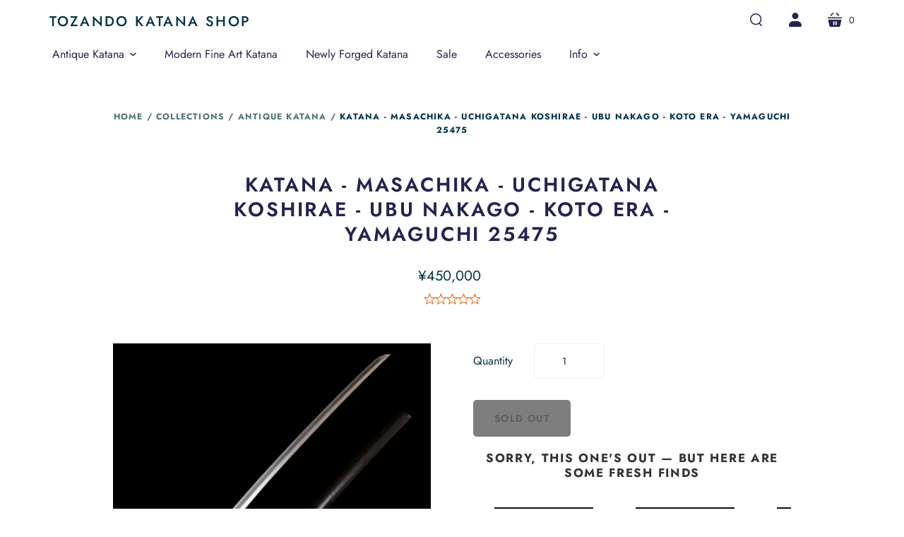

--- FILE ---
content_type: text/css
request_url: https://japanesesword.net/cdn/shop/t/27/assets/theme.css?v=96899137584351830871759343087
body_size: 37008
content:
@charset "UTF-8";@font-face{font-family:Jost;font-weight:600;font-style:normal;font-display:swap;src:url(//japanesesword.net/cdn/fonts/jost/jost_n6.ec1178db7a7515114a2d84e3dd680832b7af8b99.woff2?h1=amFwYW5lc2Vzd29yZC5uZXQ&h2=amFwYW5lc2Vzd29yZC5hY2NvdW50Lm15c2hvcGlmeS5jb20&hmac=652a44cebad8d8dd1a26acf2130c51e8215d8cbf5d59b22f9c5842057324dec3) format("woff2"),url(//japanesesword.net/cdn/fonts/jost/jost_n6.b1178bb6bdd3979fef38e103a3816f6980aeaff9.woff?h1=amFwYW5lc2Vzd29yZC5uZXQ&h2=amFwYW5lc2Vzd29yZC5hY2NvdW50Lm15c2hvcGlmeS5jb20&hmac=d0134bd52dfbf3dc4a45b8caad71fcd6d4848444d34654efe52211d32606976b) format("woff")}@font-face{font-family:Jost;font-weight:600;font-style:italic;font-display:swap;src:url(//japanesesword.net/cdn/fonts/jost/jost_i6.9af7e5f39e3a108c08f24047a4276332d9d7b85e.woff2?h1=amFwYW5lc2Vzd29yZC5uZXQ&h2=amFwYW5lc2Vzd29yZC5hY2NvdW50Lm15c2hvcGlmeS5jb20&hmac=6ac0638b03933f5e5e24eb772c739c9434073a1155968f53bf3367f1c2a73f7c) format("woff2"),url(//japanesesword.net/cdn/fonts/jost/jost_i6.2bf310262638f998ed206777ce0b9a3b98b6fe92.woff?h1=amFwYW5lc2Vzd29yZC5uZXQ&h2=amFwYW5lc2Vzd29yZC5hY2NvdW50Lm15c2hvcGlmeS5jb20&hmac=e561f20240947ef926e4c39a13c5ceb75ab7dfffee10dec02d8fba31049e73d3) format("woff")}@font-face{font-family:Jost;font-weight:900;font-style:normal;font-display:swap;src:url(//japanesesword.net/cdn/fonts/jost/jost_n9.cd269fa9adcae864ab1df15826ceb2fd310a3d4a.woff2?h1=amFwYW5lc2Vzd29yZC5uZXQ&h2=amFwYW5lc2Vzd29yZC5hY2NvdW50Lm15c2hvcGlmeS5jb20&hmac=31e9ba1260fe4053bce2f6eaf7f917a67f44e10f4e399c725fe76587a4b1f8c2) format("woff2"),url(//japanesesword.net/cdn/fonts/jost/jost_n9.fd15e8012129a3f22bd292bf1f8b87a15f894bd5.woff?h1=amFwYW5lc2Vzd29yZC5uZXQ&h2=amFwYW5lc2Vzd29yZC5hY2NvdW50Lm15c2hvcGlmeS5jb20&hmac=c308a1fabc869585291cb9a2a8e55de2ba5caee973a205adb778f4c6631500a5) format("woff")}@font-face{font-family:Jost;font-weight:900;font-style:italic;font-display:swap;src:url(//japanesesword.net/cdn/fonts/jost/jost_i9.3941bc20c8f9c90d77754a7e7be88c3535a78aee.woff2?h1=amFwYW5lc2Vzd29yZC5uZXQ&h2=amFwYW5lc2Vzd29yZC5hY2NvdW50Lm15c2hvcGlmeS5jb20&hmac=7b3172904257edf33dc4cb01897b609d5b1d50dd6014ee0b84d4b6cb9d34a313) format("woff2"),url(//japanesesword.net/cdn/fonts/jost/jost_i9.5024ac18628c0cf54c1d7bb7af18af95d9fa0ef9.woff?h1=amFwYW5lc2Vzd29yZC5uZXQ&h2=amFwYW5lc2Vzd29yZC5hY2NvdW50Lm15c2hvcGlmeS5jb20&hmac=e0a089d93a9a56c6c737d7223f3ed4d6e4b15776f79e7afaad00f141b9ccbcf3) format("woff")}@font-face{font-family:Jost;font-weight:400;font-style:normal;font-display:swap;src:url(//japanesesword.net/cdn/fonts/jost/jost_n4.d47a1b6347ce4a4c9f437608011273009d91f2b7.woff2?h1=amFwYW5lc2Vzd29yZC5uZXQ&h2=amFwYW5lc2Vzd29yZC5hY2NvdW50Lm15c2hvcGlmeS5jb20&hmac=a63686d71ee4db9dfe9f61005c5dbffa68088e61228ffba3593816761ec421fc) format("woff2"),url(//japanesesword.net/cdn/fonts/jost/jost_n4.791c46290e672b3f85c3d1c651ef2efa3819eadd.woff?h1=amFwYW5lc2Vzd29yZC5uZXQ&h2=amFwYW5lc2Vzd29yZC5hY2NvdW50Lm15c2hvcGlmeS5jb20&hmac=f20dc58c0e53a81403fb24aaf2ea86f0995e76e514fd63b713c15f25d00d799c) format("woff")}@font-face{font-family:Jost;font-weight:400;font-style:italic;font-display:swap;src:url(//japanesesword.net/cdn/fonts/jost/jost_i4.b690098389649750ada222b9763d55796c5283a5.woff2?h1=amFwYW5lc2Vzd29yZC5uZXQ&h2=amFwYW5lc2Vzd29yZC5hY2NvdW50Lm15c2hvcGlmeS5jb20&hmac=e902eaf315036ff454d87b8acc0da482a4a5f1431fb52ad6a624672d97a107f9) format("woff2"),url(//japanesesword.net/cdn/fonts/jost/jost_i4.fd766415a47e50b9e391ae7ec04e2ae25e7e28b0.woff?h1=amFwYW5lc2Vzd29yZC5uZXQ&h2=amFwYW5lc2Vzd29yZC5hY2NvdW50Lm15c2hvcGlmeS5jb20&hmac=b48f8b1308381d14233535b837553fcd2f29a92a0853f408568bb04756da419c) format("woff")}@font-face{font-family:Jost;font-weight:700;font-style:normal;font-display:swap;src:url(//japanesesword.net/cdn/fonts/jost/jost_n7.921dc18c13fa0b0c94c5e2517ffe06139c3615a3.woff2?h1=amFwYW5lc2Vzd29yZC5uZXQ&h2=amFwYW5lc2Vzd29yZC5hY2NvdW50Lm15c2hvcGlmeS5jb20&hmac=fd0d391c1232f69d721077bb0cf08ea5b39bd2f056ca705d526eb9ffbff71ef4) format("woff2"),url(//japanesesword.net/cdn/fonts/jost/jost_n7.cbfc16c98c1e195f46c536e775e4e959c5f2f22b.woff?h1=amFwYW5lc2Vzd29yZC5uZXQ&h2=amFwYW5lc2Vzd29yZC5hY2NvdW50Lm15c2hvcGlmeS5jb20&hmac=615a7b6f2ced05f9a5aa3eb7277cff5c1e7ffb402609500f9057e2b34cd6488e) format("woff")}@font-face{font-family:Jost;font-weight:700;font-style:italic;font-display:swap;src:url(//japanesesword.net/cdn/fonts/jost/jost_i7.d8201b854e41e19d7ed9b1a31fe4fe71deea6d3f.woff2?h1=amFwYW5lc2Vzd29yZC5uZXQ&h2=amFwYW5lc2Vzd29yZC5hY2NvdW50Lm15c2hvcGlmeS5jb20&hmac=5a72a493228e92ca96df1dcdf579421b7f85c87c22e8d2c964f32b7491c23503) format("woff2"),url(//japanesesword.net/cdn/fonts/jost/jost_i7.eae515c34e26b6c853efddc3fc0c552e0de63757.woff?h1=amFwYW5lc2Vzd29yZC5uZXQ&h2=amFwYW5lc2Vzd29yZC5hY2NvdW50Lm15c2hvcGlmeS5jb20&hmac=60eb051a04151e0e09710ceaacb97ef6367d98f2e209e3e77136896e56d0da4e) format("woff")}@font-face{font-family:Jost;font-weight:600;font-style:normal;font-display:swap;src:url(//japanesesword.net/cdn/fonts/jost/jost_n6.ec1178db7a7515114a2d84e3dd680832b7af8b99.woff2?h1=amFwYW5lc2Vzd29yZC5uZXQ&h2=amFwYW5lc2Vzd29yZC5hY2NvdW50Lm15c2hvcGlmeS5jb20&hmac=652a44cebad8d8dd1a26acf2130c51e8215d8cbf5d59b22f9c5842057324dec3) format("woff2"),url(//japanesesword.net/cdn/fonts/jost/jost_n6.b1178bb6bdd3979fef38e103a3816f6980aeaff9.woff?h1=amFwYW5lc2Vzd29yZC5uZXQ&h2=amFwYW5lc2Vzd29yZC5hY2NvdW50Lm15c2hvcGlmeS5jb20&hmac=d0134bd52dfbf3dc4a45b8caad71fcd6d4848444d34654efe52211d32606976b) format("woff")}@font-face{font-family:Jost;font-weight:600;font-style:italic;font-display:swap;src:url(//japanesesword.net/cdn/fonts/jost/jost_i6.9af7e5f39e3a108c08f24047a4276332d9d7b85e.woff2?h1=amFwYW5lc2Vzd29yZC5uZXQ&h2=amFwYW5lc2Vzd29yZC5hY2NvdW50Lm15c2hvcGlmeS5jb20&hmac=6ac0638b03933f5e5e24eb772c739c9434073a1155968f53bf3367f1c2a73f7c) format("woff2"),url(//japanesesword.net/cdn/fonts/jost/jost_i6.2bf310262638f998ed206777ce0b9a3b98b6fe92.woff?h1=amFwYW5lc2Vzd29yZC5uZXQ&h2=amFwYW5lc2Vzd29yZC5hY2NvdW50Lm15c2hvcGlmeS5jb20&hmac=e561f20240947ef926e4c39a13c5ceb75ab7dfffee10dec02d8fba31049e73d3) format("woff")}@font-face{font-family:Jost;font-weight:500;font-style:normal;font-display:swap;src:url(//japanesesword.net/cdn/fonts/jost/jost_n5.7c8497861ffd15f4e1284cd221f14658b0e95d61.woff2?h1=amFwYW5lc2Vzd29yZC5uZXQ&h2=amFwYW5lc2Vzd29yZC5hY2NvdW50Lm15c2hvcGlmeS5jb20&hmac=02916aef681bff63e91aa0420082bcfb704c426e1d2a724e8699d0c618db26af) format("woff2"),url(//japanesesword.net/cdn/fonts/jost/jost_n5.fb6a06896db583cc2df5ba1b30d9c04383119dd9.woff?h1=amFwYW5lc2Vzd29yZC5uZXQ&h2=amFwYW5lc2Vzd29yZC5hY2NvdW50Lm15c2hvcGlmeS5jb20&hmac=1ab1d4022af0dcdb82b741e2a0dd78b5bce5f7050d4b48c009da98cc450d9c10) format("woff")}@font-face{font-family:Jost;font-weight:500;font-style:italic;font-display:swap;src:url(//japanesesword.net/cdn/fonts/jost/jost_i5.a6c7dbde35f2b89f8461eacda9350127566e5d51.woff2?h1=amFwYW5lc2Vzd29yZC5uZXQ&h2=amFwYW5lc2Vzd29yZC5hY2NvdW50Lm15c2hvcGlmeS5jb20&hmac=da14ef0b70de2630d25c5ba0e02e6e644912ee4b93f535fe0cfcb70181239044) format("woff2"),url(//japanesesword.net/cdn/fonts/jost/jost_i5.2b58baee736487eede6bcdb523ca85eea2418357.woff?h1=amFwYW5lc2Vzd29yZC5uZXQ&h2=amFwYW5lc2Vzd29yZC5hY2NvdW50Lm15c2hvcGlmeS5jb20&hmac=339dc4b9dff5c19fb139f57cac97cc8540caf06a332b1e471d6293e041df6e56) format("woff")}.shopify-cross-border{display:flex}.no-js .selectors-form--no-js-hidden{display:none}.disclosure{--disclosure-max-height: 300px;--disclosure-min-height: 92px;--disclosure-toggle-text-color: black;--disclosure-toggle-background-color: transparent;--disclosure-toggle-border-color: black;--disclosure-toggle-svg: url("data:image/svg+xml, %3Csvg xmlns='http://www.w3.org/2000/svg' width='8' height='6' viewBox='0 0 8 6' fill='none'%3E%3Cpath class='icon-chevron-down-left' d='M4 4.5L7 1.5' stroke='black' stroke-width='1.25' stroke-linecap='square'/%3E%3Cpath class='icon-chevron-down-right' d='M4 4.5L1 1.5' stroke='black' stroke-width='1.25' stroke-linecap='square'/%3E%3C/svg%3E");--disclosure-toggle-svg-color: black;--disclosure-text-color: black;--disclosure-background-color: white;--disclosure-border-color: black;position:relative;display:inline-block}.disclosure>summary{list-style:none}.disclosure>summary::-webkit-details-marker{display:none}.disclosure__toggle{width:auto;padding:5px 32px 4px 11px;color:#000;background-color:transparent;border:1px solid black;-webkit-appearance:none;appearance:none}@supports (color: var(--disclosure-toggle-text-color)){.disclosure__toggle{color:var(--disclosure-toggle-text-color);background-color:var(--disclosure-toggle-background-color);border:1px solid var(--disclosure-toggle-border-color)}}.disclosure__toggle:hover{cursor:pointer}.disclosure__toggle:after{position:absolute;top:50%;right:11px;width:10px;height:7.5px;background-image:url("data:image/svg+xml, %3Csvg xmlns='http://www.w3.org/2000/svg' width='8' height='6' viewBox='0 0 8 6' fill='none'%3E%3Cpath class='icon-chevron-down-left' d='M4 4.5L7 1.5' stroke='black' stroke-width='1.25' stroke-linecap='square'/%3E%3Cpath class='icon-chevron-down-right' d='M4 4.5L1 1.5' stroke='black' stroke-width='1.25' stroke-linecap='square'/%3E%3C/svg%3E");content:"";transform:translateY(-50%)}@supports ((-webkit-mask-image: var(--disclosure-toggle-svg)) or (mask-image: var(--disclosure-toggle-svg))){.disclosure__toggle:after{background-color:var(--disclosure-toggle-svg-color);background-image:none;-webkit-mask-image:var(--disclosure-toggle-svg);mask-image:var(--disclosure-toggle-svg);-webkit-mask-size:cover;mask-size:cover}}.disclosure-list{position:absolute;bottom:115%;display:none;max-height:300px;min-height:92px;max-width:250px;min-width:200px;padding:11px 0;margin:0;overflow-y:auto;list-style:outside none;background-color:#fff;border:1px solid black;border-radius:0}@supports (max-height: var(--disclosure-max-height)){.disclosure-list{max-height:var(--disclosure-max-height);min-height:var(--disclosure-min-height);background-color:var(--disclosure-background-color);border:1px solid var(--disclosure-border-color)}}noscript .disclosure-list{width:-webkit-max-content;width:max-content}.disclosure-list--visible{display:block}.disclosure-list--alternate-drop{right:0}.disclosure-list__item-wrapper{display:flex;align-items:center;margin-top:1rem}.disclosure-list__item-wrapper:first-child{margin-top:0}.disclosure-list__item--label{word-break:keep-all;margin-left:5px}.disclosure__submit{margin-top:1rem}.disclosure-list__item{display:block;padding:5px 25px 4px 15px;text-align:left;text-decoration:none;border-bottom:1px solid transparent}.disclosure-list__item.disclosure-list__item-wrapper{display:flex}.disclosure-list__item:focus,.disclosure-list__item:hover{color:#000;text-decoration:underline}@supports (color: var(--disclosure-text-color)){.disclosure-list__item:focus,.disclosure-list__item:hover{color:var(--disclosure-text-color)}}.disclosure-list__item--current{text-decoration:underline}.disclosure-list__option{color:inherit;text-decoration:inherit}.disclosure-list__option-code{white-space:nowrap}.surface-pick-up-embed{--surface-pick-up-embed-theme-success-color: rgb(50, 205, 50);--surface-pick-up-embed-theme-error-color: rgb(179, 58, 58);--surface-pick-up-embed-theme-paragraph-font-size: 16px;--surface-pick-up-embed-theme-paragraph-smaller-font-size: calc(var(--surface-pick-up-embed-theme-paragraph-font-size) - 4px);--surface-pick-up-embed-theme-body-font-weight-bold: 600;--surface-pick-up-embed-theme-body-text-color: #808080;--surface-pick-up-embed-theme-link-text-decoration: underline;--surface-pick-up-embed-row-gap: 10px;--surface-pick-up-embed-column-gap: 10px;display:grid;grid-template-columns:-webkit-min-content auto;grid-template-columns:min-content auto;row-gap:var(--surface-pick-up-embed-row-gap);column-gap:var(--surface-pick-up-embed-column-gap);justify-content:flex-start;text-align:left}.surface-pick-up-embed__in-stock-icon,.surface-pick-up-embed__out-of-stock-icon{grid-column-start:1;grid-column-end:2;margin-top:3px}.surface-pick-up-embed__in-stock-icon{fill:var(--surface-pick-up-embed-theme-success-color)}.surface-pick-up-embed__out-of-stock-icon{fill:var(--surface-pick-up-embed-theme-error-color)}.surface-pick-up-embed__location-info,.surface-pick-up-embed__modal-btn{grid-column-start:2;grid-column-end:3}.surface-pick-up-embed__location-info{grid-row-start:1;grid-row-end:2}.surface-pick-up-embed__location-availability{margin-top:0;margin-bottom:0;font-family:inherit;font-size:var(--surface-pick-up-embed-theme-paragraph-font-size);font-weight:inherit;color:var(--surface-pick-up-embed-theme-body-text-color)}.surface-pick-up-embed__location-availability b{font-weight:var(--surface-pick-up-embed-theme-body-font-weight-bold)}.surface-pick-up-embed__location-pick-up-time{font-size:var(--surface-pick-up-embed-theme-paragraph-smaller-font-size);color:var(--surface-pick-up-embed-theme-body-text-color)}.surface-pick-up-embed__modal-btn{grid-row-start:2;grid-row-end:3;justify-self:start;padding:0;font-size:var(--surface-pick-up-embed-theme-paragraph-smaller-font-size);color:var(--surface-pick-up-theme-embed-body-text-color);text-align:left;-webkit-text-decoration:var(--surface-pick-up-embed-theme-link-text-decoration);text-decoration:var(--surface-pick-up-embed-theme-link-text-decoration);cursor:pointer;background-color:initial;border:0}.surface-pick-up-items{padding:0;margin:0}.surface-pick-up-item{--surface-pick-up-item-theme-success-color: rgb(50, 205, 50);--surface-pick-up-item-theme-error-color: rgb(179, 58, 58);--surface-pick-up-item-theme-paragraph-font-size: 16px;--surface-pick-up-item-theme-paragraph-smaller-font-size: calc(var(--surface-pick-up-item-theme-paragraph-font-size) - 4px);--surface-pick-up-item-theme-body-font-weight-bold: 600;--surface-pick-up-item-theme-body-text-color: #808080;--surface-pick-up-item-theme-border-color: #d9d9d9;--surface-pick-up-item-theme-link-text-decoration: underline;--surface-pick-up-item-row-gap: 10px;--surface-pick-up-item-column-gap: 5px;--surface-pick-up-item-gap: 28px;display:grid;grid-template-columns:repeat(2,auto) 1fr;row-gap:var(--surface-pick-up-item-row-gap);column-gap:var(--surface-pick-up-item-column-gap);justify-content:flex-start;padding-bottom:var(--surface-pick-up-item-gap);margin:var(--surface-pick-up-item-gap) 0 0;text-align:left;border-bottom:1px solid var(--surface-pick-up-item-theme-border-color)}.surface-pick-up-item:last-child{padding-bottom:0;border-bottom:none}.surface-pick-up-item__header{display:flex;grid-column:span 3;align-items:flex-end}.surface-pick-up-item__pick-up-location{margin-top:0;margin-bottom:0;font-family:inherit;font-size:var(--surface-pick-up-item-theme-paragraph-font-size);font-weight:var(--surface-pick-up-item-theme-body-font-weight-bold);color:var(--surface-pick-up-item-theme-body-text-color)}.surface-pick-up-item__pick-up-distance{padding-left:2rem;margin:0 0 0 auto}.surface-pick-up-item__in-stock-icon,.surface-pick-up-item__out-of-stock-icon{grid-row-start:2;grid-row-end:3;grid-column-start:1;grid-column-end:2;margin-top:1px}.surface-pick-up-item__in-stock-icon{fill:var(--surface-pick-up-item-theme-success-color)}.surface-pick-up-item__out-of-stock-icon{fill:var(--surface-pick-up-item-theme-error-color)}.surface-pick-up-item__availability{grid-row-start:2;grid-row-end:3;grid-column-start:2;grid-column-end:3;font-size:var(--surface-pick-up-item-theme-paragraph-smaller-font-size);color:var(--surface-pick-up-item-theme-body-text-color)}.surface-pick-up-item__address-info{grid-row-start:3;grid-row-end:4;grid-column-start:1;grid-column-end:3;font-size:var(--surface-pick-up-item-theme-paragraph-smaller-font-size);font-style:normal;line-height:1.4;color:var(--surface-pick-up-item-theme-body-text-color)}.surface-pick-up-item__address-info p{margin:0}.surface-pick-up-item__address-info a,.surface-pick-up-item__address-info a:visited{color:inherit;text-decoration:none}.surface-pick-up-item__address-info a:focus,.surface-pick-up-item__address-info a:active,.surface-pick-up-item__address-info a:hover{color:inherit}.surface-pick-up-item__confirm-address{margin-top:var(--surface-pick-up-item-row-gap)}.surface-pick-up-item__confirm-address-icon{display:inline-block;width:10px;height:10px;margin-right:5px}/*! normalize.css v1.1.0 | MIT License | git.io/normalize *//*! normalize.css v1.1.0 | HTML5 Display Definitions | MIT License | git.io/normalize */article,aside,details,figcaption,figure,footer,header,hgroup,main,nav,section,summary{display:block}audio,canvas,video{display:inline-block;*display: inline;*zoom: 1}audio:not([controls]){display:none;height:0}[hidden]{display:none}/*! normalize.css v1.1.0 | Base | MIT License | git.io/normalize */html{font-size:100%;font-family:sans-serif;-webkit-text-size-adjust:100%;-ms-text-size-adjust:100%}html,button,input,select,textarea{font-family:sans-serif}body{margin:0}/*! normalize.css v1.1.0 | Links | MIT License | git.io/normalize */a:focus{outline:thin dotted}a:active,a:hover{outline:0}/*! normalize.css v1.1.0 | Typography | MIT License | git.io/normalize */h1,.age-gate__heading{font-size:2em;margin:.67em 0}h2{font-size:1.5em;margin:.83em 0}h3{font-size:1.17em;margin:1em 0}h4{font-size:1em;margin:1.33em 0}h5{font-size:.83em;margin:1.67em 0}h6{font-size:.67em;margin:2.33em 0}abbr[title]{border-bottom:1px dotted}b,strong{font-weight:700}blockquote{margin:1em 40px}dfn{font-style:italic}hr{box-sizing:content-box;height:0}mark{background:#ff0;color:#000}p,pre{margin:1em 0}code,kbd,pre,samp{font-family:monospace,serif;_font-family:"courier new",monospace;font-size:1em}pre{white-space:pre;white-space:pre-wrap;word-wrap:break-word}q{quotes:"\201c" "\201d" "\2018" "\2019"}q{quotes:none}q:before,q:after{content:"";content:none}small{font-size:80%}sub,sup{font-size:75%;line-height:0;position:relative;vertical-align:baseline}sup{top:-.5em}sub{bottom:-.25em}dl,menu,ol,ul{margin:1em 0}dd{margin:0 0 0 40px}menu,ol,ul{padding:0 0 0 40px}nav ul,nav ol{list-style:none;list-style-image:none}/*! normalize.css v1.1.0 | Embedded Content | MIT License | git.io/normalize */img{border:0;-ms-interpolation-mode:bicubic}svg:not(:root){overflow:hidden}/*! normalize.css v1.1.0 | Figures | MIT License | git.io/normalize */figure{margin:0}/*! normalize.css v1.1.0 | Forms | MIT License | git.io/normalize */form{margin:0}fieldset{border:1px solid #c0c0c0;margin:0 2px;padding:.35em .625em .75em}legend{border:0;padding:0;white-space:normal;*margin-left: -7px}button,input,select,textarea{font-family:inherit;font-size:100%;margin:0;vertical-align:baseline;*vertical-align: middle}button,input{line-height:normal}button,select{text-transform:none}button,html input[type=button],input[type=reset],input[type=submit]{-webkit-appearance:button;cursor:pointer;*overflow: visible}button[disabled],html input[disabled]{cursor:default}input[type=checkbox],input[type=radio]{box-sizing:border-box;padding:0;*height: 13px;*width: 13px}input[type=search]{-webkit-appearance:textfield;box-sizing:content-box}input[type=search]::-webkit-search-cancel-button,input[type=search]::-webkit-search-decoration{-webkit-appearance:none}button::-moz-focus-inner,input::-moz-focus-inner{border:0;padding:0}textarea{overflow:auto;vertical-align:top}/*! normalize.css v1.1.0 | Tables | MIT License | git.io/normalize */table{border-collapse:collapse;border-spacing:0}@keyframes rotation{0%{transform:rotate(0)}to{transform:rotate(359deg)}}@keyframes dash{0%{stroke-dashoffset:280}50%{stroke-dashoffset:75;transform:rotate(135deg)}to{stroke-dashoffset:280;transform:rotate(450deg)}}@font-face{font-family:Single Product Webicons Regular;src:url(//japanesesword.net/cdn/shop/t/27/assets/singleproductwebicons-regular.woff?v=121403992484715806711747293025) format("woff");font-style:normal;font-weight:400;font-display:block}@font-face{font-family:social-icons;src:url(//japanesesword.net/cdn/shop/t/27/assets/startup.eot?v=138612389179168323131747293025);src:url(//japanesesword.net/cdn/shop/t/27/assets/startup.eot?v=138612389179168323131747293025) format("embedded-opentype"),url(//japanesesword.net/cdn/shop/t/27/assets/startup.woff?v=81100377708436625411747293025) format("woff"),url(//japanesesword.net/cdn/shop/t/27/assets/startup.ttf?v=168532487452250645961747293025) format("truetype"),url(//japanesesword.net/cdn/shop/t/27/assets/startup.svg?v=95265721864073377491747293025) format("svg");font-style:normal;font-weight:400;font-display:block}.icon{font-family:Single Product Webicons Regular;font-size:16px;font-weight:400;line-height:1;-webkit-font-smoothing:antialiased}.share-icon:before{font-family:Single Product Webicons Regular;font-size:16px;font-weight:400;line-height:1;-webkit-font-smoothing:antialiased;margin-right:8px}.icon-tweet:before{content:"\e201"}.icon-like:before{content:"\e202"}.icon-pin:before{content:"\e203"}.icon-plus:before{content:"\e205"}.icon-fancy:before{content:"\e206"}.shopify-challenge__button.btn,.newsletter__content-heading,.accent-style .image-with-text-overlay__button,.image-with-text-overlay__button,.collection-list__section-heading,.collection-header .collection-description,.cart-button-update,.age-gate__confirm_btn,.product-reviews__container .spr-button,.product-reviews__container .spr-summary-actions-newreview,.header-drawer .branding-title,.branding .branding-title,.shopify-cross-border noscript .disclosure__submit,.button.disabled,.button.secondary,.accent-style .button,.contrast-style .button,.contrast-style .button.secondary,.button,.meta,.section-title,.pxs-newsletter-heading,body,.faq__summary,.video-section__overlay-heading,.collection-card__title,.cart-title,.product-reviews__container .spr-review-header-title,.line-item-title,.rte blockquote.highlight,h1,.age-gate__heading,h2,h3,h4,h5,h6{-moz-font-smoothing:antialiased;-moz-osx-font-smoothing:grayscale;-webkit-font-smoothing:antialiased}.faq__summary,.video-section__overlay-heading,.collection-card__title,.cart-title,.product-reviews__container .spr-review-header-title,.line-item-title,.rte blockquote.highlight,h1,.age-gate__heading,h2,h3,h4,h5,h6{font-family:Jost,sans-serif;font-style:normal;font-weight:600}.collection-card__title,h1,.age-gate__heading,h2,h3,h4,h5,h6{text-transform:uppercase;letter-spacing:.1em}.image-with-text-overlay__heading,h1,.age-gate__heading,.faq__section-heading,.feature-title{margin-bottom:20px;font-size:2.5rem}.image-with-text-overlay__heading,h1,.age-gate__heading,.faq__section-heading,.feature-title{font-size:2.25rem}.product__title,h2{margin-bottom:19px;font-size:2rem}.product__title,h2{font-size:1.75rem}.pxs-map-card-heading,.modal__surface-pick-up-title,h3{margin-bottom:18px;font-size:1.5rem}.pxs-map-card-heading,.modal__surface-pick-up-title,h3{font-size:1.25rem}.home-inline-feature .feature-title,h4{margin-bottom:18px;font-size:1.25rem}.home-inline-feature .feature-title,h4{font-size:1rem}.featured-post-title,.complementary-product__name,h5{margin-bottom:10px;font-size:1rem}.featured-post-title,.complementary-product__name,h5{font-size:.75rem}.faq__summary,.collection-card__title,.collection-card__product-count,h6{margin-bottom:10px;font-size:1rem}.faq__summary,.collection-card__title,.collection-card__product-count,h6{font-size:.75rem}.main-content{max-width:1020px;padding:50px 30px 0;margin:0 auto 50px}@media (max-width: 719px){.main-content{padding-top:60px}}:not(.template-section) .faq,.image-with-text-overlay,.collection-list,.module-container{margin:0;overflow:auto}.newsletter-form,.faq__section-header,.faq__section-wrapper,.image-with-text-overlay__content-wrapper,.collection-list__wrapper,.section__header,.module-inner{max-width:1020px;padding:0 30px;margin:50px auto}.home-order-now:before,.section-product:before,.main-header:before,.rte:before,.clearfix:before,.home-order-now:after,.section-product:after,.main-header:after,.rte:after,.clearfix:after{display:table;content:" "}.home-order-now:after,.section-product:after,.main-header:after,.rte:after,.clearfix:after{clear:both}.full-slideshow-loader,.add-to-cart-loader{position:absolute;top:50%;right:4px;z-index:1;width:30px;height:30px;margin-top:-15px;margin-left:-15px;border:3px solid rgba(233,82,0,.15);border-top-color:#e95200cc;border-radius:100%;transition:right .2s cubic-bezier(.25,.46,.45,.94);animation:rotation .6s infinite linear}.loading .full-slideshow-loader,.loading .add-to-cart-loader{right:-45px;margin-left:0}.input-field-title,label{font-size:1rem;color:#033149}.inline-input-wrapper .input-field-title,.inline-input-wrapper label{display:inline-block;margin-left:5px;font-size:.875rem;vertical-align:middle}@media (max-width: 719px){.faq__section-heading,.feature-title{font-size:1.875rem}}.testimonials .flickity-prev-next-button:focus,.shopify-cross-border noscript .disclosure-list__item:focus{outline:thin dotted #e95200}.accent-style .testimonials .flickity-prev-next-button:focus,.testimonials .accent-style .flickity-prev-next-button:focus,.accent-style .shopify-cross-border noscript .disclosure-list__item:focus,.shopify-cross-border noscript .accent-style .disclosure-list__item:focus{outline:thin dotted #000000}.testimonials .flickity-prev-next-button,.slideshow .flickity-prev-next-button,.complementary-products .flickity-prev-next-button{width:50px;height:50px;color:#000;background-color:#e95200;border-radius:50%}.testimonials .flickity-prev-next-button:hover,.slideshow .flickity-prev-next-button:hover,.complementary-products .flickity-prev-next-button:hover{background-color:#ca4700}.accent-style .testimonials .flickity-prev-next-button,.testimonials .accent-style .flickity-prev-next-button,.accent-style .slideshow .flickity-prev-next-button,.slideshow .accent-style .flickity-prev-next-button,.accent-style .complementary-products .flickity-prev-next-button,.complementary-products .accent-style .flickity-prev-next-button{background-color:#000}.accent-style .testimonials .flickity-prev-next-button:hover,.testimonials .accent-style .flickity-prev-next-button:hover,.accent-style .slideshow .flickity-prev-next-button:hover,.slideshow .accent-style .flickity-prev-next-button:hover,.accent-style .complementary-products .flickity-prev-next-button:hover,.complementary-products .accent-style .flickity-prev-next-button:hover{background-color:#0f0f0f}.testimonials .flickity-prev-next-button:before,.slideshow .flickity-prev-next-button:before,.complementary-products .flickity-prev-next-button:before{content:url('data:image/svg+xml,%3Csvg width="8" height="14" viewBox="0 0 8 14" fill="none" xmlns="http://www.w3.org/2000/svg"><path d="M1.53033 0.46967C1.23744 0.176777 0.762563 0.176777 0.46967 0.46967C0.176777 0.762563 0.176777 1.23744 0.46967 1.53033L1.53033 0.46967ZM7 7L7.53033 7.53033C7.82322 7.23744 7.82322 6.76256 7.53033 6.46967L7 7ZM0.46967 12.4697C0.176777 12.7626 0.176777 13.2374 0.46967 13.5303C0.762563 13.8232 1.23744 13.8232 1.53033 13.5303L0.46967 12.4697ZM0.46967 1.53033L6.46967 7.53033L7.53033 6.46967L1.53033 0.46967L0.46967 1.53033ZM6.46967 6.46967L0.46967 12.4697L1.53033 13.5303L7.53033 7.53033L6.46967 6.46967Z" fill="%23000000"/%3E%3C/svg%3E');display:block}.accent-style .testimonials .flickity-prev-next-button:before,.testimonials .accent-style .flickity-prev-next-button:before,.accent-style .slideshow .flickity-prev-next-button:before,.slideshow .accent-style .flickity-prev-next-button:before,.accent-style .complementary-products .flickity-prev-next-button:before,.complementary-products .accent-style .flickity-prev-next-button:before{content:url('data:image/svg+xml,%3Csvg width="8" height="14" viewBox="0 0 8 14" fill="none" xmlns="http://www.w3.org/2000/svg"><path d="M1.53033 0.46967C1.23744 0.176777 0.762563 0.176777 0.46967 0.46967C0.176777 0.762563 0.176777 1.23744 0.46967 1.53033L1.53033 0.46967ZM7 7L7.53033 7.53033C7.82322 7.23744 7.82322 6.76256 7.53033 6.46967L7 7ZM0.46967 12.4697C0.176777 12.7626 0.176777 13.2374 0.46967 13.5303C0.762563 13.8232 1.23744 13.8232 1.53033 13.5303L0.46967 12.4697ZM0.46967 1.53033L6.46967 7.53033L7.53033 6.46967L1.53033 0.46967L0.46967 1.53033ZM6.46967 6.46967L0.46967 12.4697L1.53033 13.5303L7.53033 7.53033L6.46967 6.46967Z" fill="%23e95200"/%3E%3C/svg%3E')}.testimonials .flickity-prev-next-button .flickity-button-icon,.slideshow .flickity-prev-next-button .flickity-button-icon,.complementary-products .flickity-prev-next-button .flickity-button-icon{display:none}.testimonials .previous.flickity-prev-next-button:before,.slideshow .previous.flickity-prev-next-button:before,.complementary-products .previous.flickity-prev-next-button:before{margin:0 auto;transform:rotate(180deg) translate(1px,1px)}.testimonials .next.flickity-prev-next-button:before,.slideshow .next.flickity-prev-next-button:before,.complementary-products .next.flickity-prev-next-button:before{margin:0 auto;transform:translate(1px,1px)}html{height:100%}html:before{display:none;content:"S,M,L,XL"}html:after{display:none;content:"XL"}@media (max-width: 1280px){html:after{content:"L"}}@media (max-width: 1020px){html:after{content:"M"}}@media (max-width: 719px){html:after{content:"S"}}.scroll-locked body{overflow:hidden;touch-action:manipulation}.site-header__cart-text,.site-header__menu-button span,.site-header__account-button span,.site-header__search-button span,.age-gate__select-label,.visually-hidden{position:absolute!important;width:1px;height:1px;padding:0;margin:-1px;overflow:hidden;clip:rect(1px,1px,1px,1px);border:0}.black-style+.black-style:before,.black-style+.standard-style:before,.black-style+.accent-style:before,.black-style+.contrast-style:before,.black-style+.default-style:before,.standard-style+.black-style:before,.standard-style+.standard-style:before,.standard-style+.accent-style:before,.standard-style+.contrast-style:before,.standard-style+.default-style:before,.accent-style+.black-style:before,.accent-style+.standard-style:before,.accent-style+.accent-style:before,.accent-style+.contrast-style:before,.accent-style+.default-style:before,.contrast-style+.black-style:before,.contrast-style+.standard-style:before,.contrast-style+.accent-style:before,.contrast-style+.contrast-style:before,.contrast-style+.default-style:before,.default-style+.black-style:before,.default-style+.standard-style:before,.default-style+.accent-style:before,.default-style+.contrast-style:before,.default-style+.default-style:before{display:block;height:1px;margin:0 30px;content:"";background:#f0eff2}.pxs-video-section.full-width+.black-style:before,.pxs-image-with-text-overlay-section+.black-style:before,.slideshow-section.full-width+.black-style:before,.pxs-video-section.full-width+.standard-style:before,.pxs-image-with-text-overlay-section+.standard-style:before,.slideshow-section.full-width+.standard-style:before,.pxs-video-section.full-width+.accent-style:before,.pxs-image-with-text-overlay-section+.accent-style:before,.slideshow-section.full-width+.accent-style:before,.pxs-video-section.full-width+.contrast-style:before,.pxs-image-with-text-overlay-section+.contrast-style:before,.slideshow-section.full-width+.contrast-style:before,.pxs-video-section.full-width+.default-style:before,.pxs-image-with-text-overlay-section+.default-style:before,.slideshow-section.full-width+.default-style:before{display:none}.accent-style{color:#000;background-color:#e95200;--color-body-text: #000000;--payment-terms-background-color: #e95200}.accent-style a{color:#000}.accent-style a:hover{color:#0f0f0f}.accent-style .product-list-item-title,.accent-style .section-title,.accent-style h1,.accent-style .age-gate__heading,.accent-style h2,.accent-style h3,.accent-style h4,.accent-style h5,.accent-style h6{color:#000}.accent-style .product-list-item-title a,.accent-style .section-title a,.accent-style h1 a,.accent-style .age-gate__heading a,.accent-style h2 a,.accent-style h3 a,.accent-style h4 a,.accent-style h5 a,.accent-style h6 a{color:currentColor}.accent-style .home-module-overlay{background-color:#e95200}.contrast-style{background-color:#eef1f2;--payment-terms-background-color: #eef1f2}.contrast-style a{color:#e95200}.contrast-style a:hover{color:#ca4700}.contrast-style .product-list-item-title,.contrast-style .section-title,.contrast-style h1,.contrast-style .age-gate__heading,.contrast-style h2,.contrast-style h3,.contrast-style h4,.contrast-style h5,.contrast-style h6{color:#24254e}.contrast-style .product-list-item-title a,.contrast-style .section-title a,.contrast-style h1 a,.contrast-style .age-gate__heading a,.contrast-style h2 a,.contrast-style h3 a,.contrast-style h4 a,.contrast-style h5 a,.contrast-style h6 a{color:currentColor}.contrast-style .home-module-overlay{background-color:#eef1f2}.default-style .section-title,.default-style h1,.default-style .age-gate__heading,.default-style h2,.default-style h3,.default-style h4,.default-style h5,.default-style h6{color:#24254e}.default-style .section-title a,.default-style h1 a,.default-style .age-gate__heading a,.default-style h2 a,.default-style h3 a,.default-style h4 a,.default-style h5 a,.default-style h6 a{color:currentColor}.default-style .home-module-overlay{background-color:#fff}.standard-style{color:#fff6eb;background-color:#000}.standard-style a{color:currentcolor}.standard-style a:hover{color:#ffe8cc}.black-style{color:#000;background-color:#fff}.black-style a{color:currentcolor}.black-style a:hover{color:#ebebeb}.black-style .module-inner,.black-style h1,.black-style .age-gate__heading,.black-style h2,.black-style h3,.black-style h4,.black-style h5,.black-style h6{color:#fff}.black-style .module-inner a,.black-style h1 a,.black-style .age-gate__heading a,.black-style h2 a,.black-style h3 a,.black-style h4 a,.black-style h5 a,.black-style h6 a{color:currentColor}.black-style .home-module-overlay{background-color:#000}body{font-family:Jost,sans-serif;font-style:normal;font-weight:400;font-size:16px;line-height:1.625;color:#033149}a,.faq__summary,.product-cart-message__checkout-button,.disclosure-list__item{color:#e95200;text-decoration:none;transition:all .2s cubic-bezier(.25,.46,.45,.94)}a:hover,.faq__summary:hover,.product-cart-message__checkout-button:hover,.disclosure-list__item:hover{color:#ca4700}h1,.age-gate__heading,h2,h3,h4,h5,h6{font-family:Jost,sans-serif;font-style:normal;font-weight:600;margin-top:30px;line-height:1.25;color:#24254e}h1 b,.age-gate__heading b,h1 strong,.age-gate__heading strong,h2 b,h2 strong,h3 b,h3 strong,h4 b,h4 strong,h5 b,h5 strong,h6 b,h6 strong{font-weight:900}h1 em,.age-gate__heading em,h2 em,h3 em,h4 em,h5 em,h6 em,h1 b em,.age-gate__heading b em,h1 strong em,.age-gate__heading strong em,h1 em b,.age-gate__heading em b,h1 em strong,.age-gate__heading em strong,h2 b em,h2 strong em,h2 em b,h2 em strong,h3 b em,h3 strong em,h3 em b,h3 em strong,h4 b em,h4 strong em,h4 em b,h4 em strong,h5 b em,h5 strong em,h5 em b,h5 em strong,h6 b em,h6 strong em,h6 em b,h6 em strong{font-style:italic}.section-title,.pxs-newsletter-heading{font-family:Jost,sans-serif;font-style:normal;font-weight:600;margin-top:0;font-size:1.25rem;letter-spacing:inherit;color:#24254e;text-align:center;text-transform:none}.section-title,.pxs-newsletter-heading{font-size:1.0625rem;letter-spacing:.1em;text-transform:uppercase}.page-title{margin:0 0 50px;text-align:center}.page-title a,.page-title a:hover{color:currentColor}.meta{font-size:14px;color:#4f6f80}.meta{font-family:Jost,sans-serif;font-style:normal;font-weight:700}.meta{font-size:12px;letter-spacing:.1em;text-transform:uppercase}img{max-width:100%}ul,ol,dl{padding:0;margin:23px 0}ul{list-style:outside none}ol{list-style:outside decimal}li{margin:12px 0}hr{height:2px;background:#f0eff2;border:none}th,b,strong{font-weight:700}em,th em,b em,strong em,em b,em strong{font-style:italic}.button-block{display:block}iframe{border:none}.video-wrapper,.fluid-width-video-wrapper{position:relative;width:100%;padding:0;margin:30px 0}.video-wrapper iframe,.video-wrapper object,.video-wrapper embed,.fluid-width-video-wrapper iframe,.fluid-width-video-wrapper object,.fluid-width-video-wrapper embed{position:absolute;top:0;left:0;width:100%;height:100%}.video-wrapper{position:relative;height:auto;max-width:100%;padding-bottom:56.25%;overflow:hidden}html{width:100%;min-height:100%;box-sizing:border-box}*,*:before,*:after{box-sizing:inherit}body{background-color:#fff}body.showing-drawer{overflow:hidden}.opacity-0{opacity:0}.opacity-10{opacity:.1}.opacity-20{opacity:.2}.opacity-30{opacity:.3}.opacity-40{opacity:.4}.opacity-50{opacity:.5}.opacity-60{opacity:.6}.opacity-70{opacity:.7}.opacity-80{opacity:.8}.opacity-90{opacity:.9}.opacity-100{opacity:1}.module-inner .section-title{max-width:500px;margin:50px auto}.module-inner.module-inline-items{padding:0 15px;margin-top:25px;margin-bottom:25px}.module-inner.module-inline-items .section-title{margin-top:50px;margin-bottom:25px}@media (max-width: 719px){.module-inner.module-inline-items .section-title{margin-bottom:35px}}.module-inner .module-inline-item{display:inline-block;padding:0 15px;margin-top:25px;margin-bottom:25px}@media (max-width: 719px){.module-inner .module-inline-item{margin-top:15px;margin-bottom:15px}}.module-inner.module-hidden{display:none}.newsletter-section,.header-drawer,.header-promotion-bar,.main-header,.main-content,.footer-wrapper{transition:transform .2s cubic-bezier(.25,.46,.45,.94)}.showing-drawer .newsletter-section,.showing-drawer .header-drawer,.showing-drawer .header-promotion-bar,.showing-drawer .main-header,.showing-drawer .main-content,.showing-drawer .footer-wrapper{transform:translate(-260px)}.placeholder-svg{display:block;width:100%;height:100%;max-width:100%;max-height:100%;background-color:#0331491a;border:1px solid rgba(3,49,73,.2);fill:#03314959}.accent-style .placeholder-svg{background-color:#00000040;border-color:#000;fill:#000}.rte>*:first-child{margin-top:0}.rte>*:last-child{margin-bottom:0}.rte p,.rte ul,.rte ol,.rte dl,.rte blockquote,.rte table,.rte pre,.rte form,.rte div,.rte h1,.rte .age-gate__heading,.rte h2,.rte h3,.rte h4,.rte h5,.rte h6{max-width:640px;margin-right:auto;margin-left:auto}.rte p.highlight,.rte ul.highlight,.rte ol.highlight,.rte dl.highlight,.rte blockquote.highlight,.rte table.highlight,.rte pre.highlight,.rte form.highlight,.rte div.highlight,.rte h1.highlight,.rte .highlight.age-gate__heading,.rte h2.highlight,.rte h3.highlight,.rte h4.highlight,.rte h5.highlight,.rte h6.highlight,.rte.full-width-rte p,.rte.full-width-rte ul,.rte.full-width-rte ol,.rte.full-width-rte dl,.rte.full-width-rte blockquote,.rte.full-width-rte table,.rte.full-width-rte pre,.rte.full-width-rte form,.rte.full-width-rte div,.rte.full-width-rte h1,.rte.full-width-rte .age-gate__heading,.rte.full-width-rte h2,.rte.full-width-rte h3,.rte.full-width-rte h4,.rte.full-width-rte h5,.rte.full-width-rte h6{max-width:100%}.rte ul{list-style:disc}.rte ul,.rte ol,.rte dl{padding-left:30px}.rte blockquote{font-size:20px}.rte blockquote>*:first-child{margin-top:0}.rte blockquote>*:last-child{margin-bottom:0}.rte blockquote.highlight{font-size:24px;color:#24254e}.rte cite{font-size:16px;font-style:normal;color:#4f6f80}.rte img{height:auto}.rte table{display:block;max-width:100%;height:auto;overflow:auto;white-space:nowrap;border-collapse:collapse}.rte .tabs{display:flex;flex-wrap:wrap;width:100%;padding:0;margin-top:30px;margin-bottom:0;white-space:nowrap;list-style:none;border-bottom:1px solid #f0eff2}.rte .tabs li{height:41px;padding:0 16px;margin:0;font-size:14px;line-height:42px;cursor:pointer;border:1px solid transparent;border-bottom:0}.rte .tabs li:hover{font-style:normal;font-weight:700}.rte .tabs li.active{height:42px;font-style:normal;font-weight:700;background-color:#fff;border-color:#f0eff2;border-radius:2px 2px 0 0}.contrast-style .rte .tabs li.active{background-color:#eef1f2}.accent-style .rte .tabs li.active{background-color:#e95200}.rte .tabs-content{position:relative;display:block;width:100%;height:auto;padding:0;margin-top:0;margin-bottom:0;overflow:hidden;list-style:none}.rte .tabs-content>li{display:none;margin:30px 0 20px}.rte .tabs-content>li.active{display:block}table{margin:30px 0;font-size:14px;color:#033149;background:transparent;border:1px solid #f0eff2;border-collapse:separate;border-top:0;border-radius:5px}table.clean{font-size:16px;border:0;border-radius:0}table .column-title{display:none}table.mobile-layout{border-bottom:0}table.mobile-layout .column-title{display:inline-block;width:114px;padding-right:23px;font-style:normal;font-weight:700}table.mobile-layout thead{display:none}table.mobile-layout tr td{display:block;float:left;width:100%;clear:left;text-align:left;border-top:1px solid #f0eff2!important;border-left:0}table.mobile-layout tr:first-child td:first-child{border-radius:5px 5px 0 0!important}table.mobile-layout td:last-child{border-bottom:0}table.mobile-layout tr:last-child td:last-child{border-bottom:1px solid #f0eff2!important;border-radius:0 0 5px 5px!important}table.mobile-layout tr:nth-child(2n) td{background:}tr:first-child td:first-child,tr:first-child th:first-child{border-top-left-radius:5px}thead~tbody tr:first-child td:first-child,thead~tbody tr:first-child th:first-child{border-radius:0}tr:first-child td:last-child{border-top-right-radius:5px}thead~tbody tr:first-child td:last-child{border-radius:0}tr:last-child td:first-child,tr:last-child th:first-child{border-bottom-left-radius:5px}tr:last-child td:last-child{border-bottom-right-radius:5px}thead{background:}.clean thead{background:none}thead th:first-child{border-top-left-radius:5px}thead th:last-child{border-top-right-radius:5px}td,th{padding:20px;border-top:1px solid #f0eff2}.clean td,.clean th{border:0}th{font-style:normal;font-weight:700;color:#24254e;background:}.clean th{color:#24254e;background:none}td{border-left:1px solid #f0eff2}td:first-child{border-left:0}.button{font-family:Jost,sans-serif;font-style:normal;font-weight:600;display:inline-block;padding:12px 30px;font-size:16px;line-height:2;cursor:pointer;border:0;border-radius:5px;-webkit-appearance:none;color:#000;background:#e95200}.button:hover,.button:focus{color:#000;background:#ca4700}.button{font-size:14px;text-transform:uppercase;letter-spacing:.1em}.contrast-style .button,.contrast-style .button.secondary{font-family:Jost,sans-serif;font-style:normal;font-weight:600;display:inline-block;padding:12px 30px;font-size:16px;line-height:2;cursor:pointer;border:0;border-radius:5px;-webkit-appearance:none;color:#000;background:#e95200}.contrast-style .button:hover,.contrast-style .button:focus,.contrast-style .button.secondary:hover,.contrast-style .button.secondary:focus{color:#000;background:#ca4700}.contrast-style .button,.contrast-style .button.secondary{font-size:14px;text-transform:uppercase;letter-spacing:.1em}.accent-style .button{font-family:Jost,sans-serif;font-style:normal;font-weight:600;display:inline-block;padding:12px 30px;font-size:16px;line-height:2;cursor:pointer;border:0;border-radius:5px;-webkit-appearance:none;color:#e95200;background:#fff;border:1px solid #e95200}.accent-style .button:hover,.accent-style .button:focus{color:#e95200;background:#ebebeb}.accent-style .button{font-size:14px;text-transform:uppercase;letter-spacing:.1em}.button.secondary{font-family:Jost,sans-serif;font-style:normal;font-weight:600;display:inline-block;padding:12px 30px;font-size:16px;line-height:2;cursor:pointer;border:0;border-radius:5px;-webkit-appearance:none;background:#e95200;color:#000;background:#688392}.button.secondary:hover,.button.secondary:focus{color:#000;background:#ca4700}.button.secondary:hover,.button.secondary:focus{color:#000;background:#5b7380}.button.secondary{font-size:14px;text-transform:uppercase;letter-spacing:.1em}.button.disabled{font-family:Jost,sans-serif;font-style:normal;font-weight:600;display:inline-block;padding:12px 30px;font-size:16px;line-height:2;cursor:pointer;border:0;border-radius:5px;-webkit-appearance:none;color:#000;background:#e95200;color:#5d5d5d;cursor:default;background:#7e7e7e;opacity:1}.button.disabled:hover,.button.disabled:focus{color:#000;background:#ca4700}.button.disabled:hover,.button.disabled:focus{color:#5d5d5d;background:#7e7e7e}.button.disabled{font-size:14px;text-transform:uppercase;letter-spacing:.1em}form{font-size:14px}.input-wrapper{margin:30px 0}.inline-input-wrapper{margin:10px}input,textarea{border-radius:0}label~input,label~textarea{margin-top:10px}body:not(.user-is-tabbing) input:focus,body:not(.user-is-tabbing) textarea:focus{outline:none}.input-field-textarea,.input-field{display:block;width:100%;color:#033149;background-color:transparent;border:1px solid #f0eff2;border-radius:5px;-webkit-appearance:none}.input-field-textarea::-webkit-input-placeholder,.input-field::-webkit-input-placeholder{color:currentColor;opacity:.7}.input-field-textarea::-moz-input-placeholder,.input-field::-moz-input-placeholder{color:currentColor;opacity:.7}.input-field-textarea:-ms-input-placeholder,.input-field:-ms-input-placeholder{color:currentColor;opacity:.7}.contrast-style .input-field-textarea,.contrast-style .input-field{display:block;width:100%;color:#033149;background-color:transparent;border:1px solid #f0eff2;border-radius:5px;-webkit-appearance:none;background-color:#fff;border-color:transparent}.contrast-style .input-field-textarea::-webkit-input-placeholder,.contrast-style .input-field::-webkit-input-placeholder{color:currentColor;opacity:.7}.contrast-style .input-field-textarea::-moz-input-placeholder,.contrast-style .input-field::-moz-input-placeholder{color:currentColor;opacity:.7}.contrast-style .input-field-textarea:-ms-input-placeholder,.contrast-style .input-field:-ms-input-placeholder{color:currentColor;opacity:.7}.accent-style .input-field-textarea,.accent-style .input-field{display:block;width:100%;color:#033149;border:1px solid #f0eff2;border-radius:5px;-webkit-appearance:none;color:#000;background-color:transparent;border-color:#000}.accent-style .input-field-textarea::-webkit-input-placeholder,.accent-style .input-field::-webkit-input-placeholder{color:currentColor;opacity:.7}.accent-style .input-field-textarea::-moz-input-placeholder,.accent-style .input-field::-moz-input-placeholder{color:currentColor;opacity:.7}.accent-style .input-field-textarea:-ms-input-placeholder,.accent-style .input-field:-ms-input-placeholder{color:currentColor;opacity:.7}.accent-style .input-field-textarea.error,.accent-style .input-field.error{display:block;width:100%;color:#033149;border:1px solid #f0eff2;border-radius:5px;-webkit-appearance:none;color:red;border:1px solid #f00;background-color:transparent;border-color:#000;color:#000}.accent-style .input-field-textarea.error::-webkit-input-placeholder,.accent-style .input-field.error::-webkit-input-placeholder{color:currentColor;opacity:.7}.accent-style .input-field-textarea.error::-moz-input-placeholder,.accent-style .input-field.error::-moz-input-placeholder{color:currentColor;opacity:.7}.accent-style .input-field-textarea.error:-ms-input-placeholder,.accent-style .input-field.error:-ms-input-placeholder{color:currentColor;opacity:.7}.input-field-textarea.error,.error .input-field-textarea,.input-field.error,.error .input-field{display:block;width:100%;color:#033149;background-color:transparent;border:1px solid #f0eff2;border-radius:5px;-webkit-appearance:none;color:red;border:1px solid #f00}.input-field-textarea.error::-webkit-input-placeholder,.error .input-field-textarea::-webkit-input-placeholder,.input-field.error::-webkit-input-placeholder,.error .input-field::-webkit-input-placeholder{color:currentColor;opacity:.7}.input-field-textarea.error::-moz-input-placeholder,.error .input-field-textarea::-moz-input-placeholder,.input-field.error::-moz-input-placeholder,.error .input-field::-moz-input-placeholder{color:currentColor;opacity:.7}.input-field-textarea.error:-ms-input-placeholder,.error .input-field-textarea:-ms-input-placeholder,.input-field.error:-ms-input-placeholder,.error .input-field:-ms-input-placeholder{color:currentColor;opacity:.7}.error-message,.errors{color:red}.input-field{height:50px;padding:15px}.lt-ie9 .input-field{padding:0 15px;line-height:50px}.input-submit{cursor:pointer}.lt-ie9 .input-password{font-family:Arial,sans-serif}.input-field-textarea{max-width:100%;padding:15px}.select-wrapper{position:relative;width:100%;padding:13px 45px 13px 15px;margin:30px 0;font-size:14px;color:#033149;text-align:left;cursor:pointer;background-color:#fff;border:1px solid #f0eff2;border-radius:5px}.select-wrapper:focus-within{border-color:#e95200}.accent-style .select-wrapper{color:#e95200;background-color:#000;border-color:#000}.select-wrapper:after{content:url('data:image/svg+xml;utf8, <svg width="9" height="5" viewBox="0 0 9 5" fill="none" xmlns="http://www.w3.org/2000/svg"><path d="M1 1L4.5 4L8 1" stroke="%23033149" stroke-width="1.5" stroke-linecap="round" stroke-linejoin="round"/></svg>');position:absolute;top:50%;right:15px;z-index:1;line-height:0;transform:translateY(-50%)}.accent-style .select-wrapper:after{content:url('data:image/svg+xml;utf8, <svg width="9" height="5" viewBox="0 0 9 5" fill="none" xmlns="http://www.w3.org/2000/svg"><path d="M1 1L4.5 4L8 1" stroke="%23e95200" stroke-width="1.5" stroke-linecap="round" stroke-linejoin="round"/></svg>')}.select-wrapper select{position:absolute;top:0;right:0;bottom:0;left:0;z-index:2;width:100%;height:100%;font-size:1rem;color:#000;cursor:pointer;opacity:0;-webkit-appearance:none}.inline-field-wrapper{margin-top:30px;font-size:0}.inline-field-input{display:inline-block;width:calc(70% - 15px);margin-right:15px;font-size:.875rem;vertical-align:middle}@media (max-width: 719px){.inline-field-input{display:block;width:100%;margin-right:0}}.inline-field-submit{display:inline-block;width:30%;font-size:.875rem;vertical-align:middle}@media (max-width: 719px){.inline-field-submit{display:block;width:100%;padding-left:0;margin-top:15px}}.input-field-title{display:block;font-size:.9375rem}.input-checkbox-wrapper{display:inline-block;margin-top:20px;margin-right:10px;cursor:pointer}.input-checkbox{display:none}.input-checkbox-title{display:inline-block;padding:15px;font-size:.875rem;background-color:#fff;border:1px solid #f0eff2;border-radius:5px}.accent-style .input-checkbox-title{color:#000;background-color:transparent;border-color:#000}.input-checkbox-title:hover{background-color:#0331491a;border-color:#0331491a}.accent-style .input-checkbox-title:hover{background-color:#0000001a;border-color:#0000001a}:checked+.input-checkbox-title,:checked+.input-checkbox-title:hover{font-style:normal;font-weight:700;color:#fff;background-color:#033149;border-color:#033149}.accent-style :checked+.input-checkbox-title,.accent-style :checked+.input-checkbox-title:hover{color:#e95200;background-color:#000;border-color:#000}:disabled+.input-checkbox-title,:disabled+.input-checkbox-title:hover{background-color:#fff;border:1px solid #f0eff2;opacity:.4}.accent-style :disabled+.input-checkbox-title,.accent-style :disabled+.input-checkbox-title:hover{background-color:transparent;border-color:#000;opacity:.4}.flickity-enabled{position:relative}.flickity-enabled:focus{outline:none}.flickity-enabled.is-draggable{-webkit-tap-highlight-color:transparent;tap-highlight-color:transparent;-webkit-user-select:none;user-select:none}.flickity-enabled.is-draggable .flickity-viewport{cursor:move;cursor:grab}.flickity-enabled.is-draggable .flickity-viewport.is-pointer-down{cursor:grabbing}.flickity-viewport{position:relative;height:100%;min-height:100%;overflow:hidden}.flickity-slider{position:absolute;width:100%;height:100%}.flickity-prev-next-button{position:absolute;top:0;width:40px;height:100%;padding:0;cursor:pointer;background:transparent;border:0;border-radius:50%;transition:height .4s cubic-bezier(.25,.46,.45,.94)}.flickity-prev-next-button:focus{outline:none}.flickity-prev-next-button:active{opacity:.6}.flickity-prev-next-button.previous{left:20px}.flickity-prev-next-button.next{right:20px}.flickity-prev-next-button svg{position:absolute;top:50%;left:4px;width:32px;height:32px;margin-top:-16px}.flickity-prev-next-button .arrow{fill:currentColor}.flickity-page-dots{position:absolute;bottom:-25px;width:100%;padding:0;margin:0;line-height:1;text-align:center;list-style:none}.flickity-page-dots .dot{display:inline-block;width:10px;height:10px;margin:0 8px;cursor:pointer;background:#333;border-radius:50%;opacity:.25}.flickity-page-dots .dot.is-selected{opacity:1}.spr-icon{color:#e95200}.product-reviews-badge .spr-icon,.product-list-item-reviews .spr-icon,.spr-summary .spr-icon{width:1rem;height:1rem}.product-reviews-badge .spr-icon:before,.product-list-item-reviews .spr-icon:before,.spr-summary .spr-icon:before{width:100%;height:100%}.spr-icon.spr-icon-star:before{content:url('data:image/svg+xml;utf8, <svg xmlns="http://www.w3.org/2000/svg" width="17" height="16" viewBox="0 0 17 16" fill="none"><path d="M8.00611 0.279419C8.12716 -0.0931395 8.65423 -0.0931399 8.77529 0.279419L10.4788 5.52242C10.533 5.68903 10.6882 5.80184 10.8634 5.80184H16.3762C16.768 5.80184 16.9308 6.30311 16.6139 6.53337L12.154 9.77372C12.0122 9.87669 11.9529 10.0592 12.0071 10.2258L13.7106 15.4688C13.8317 15.8414 13.4053 16.1512 13.0883 15.9209L8.62839 12.6806C8.48666 12.5776 8.29474 12.5776 8.15301 12.6806L3.69305 15.9209C3.37613 16.1512 2.94972 15.8414 3.07077 15.4688L4.77433 10.2258C4.82846 10.0592 4.76916 9.87669 4.62743 9.77372L0.167466 6.53337C-0.149451 6.30311 0.0134225 5.80184 0.405154 5.80184H5.91797C6.09316 5.80184 6.24842 5.68903 6.30256 5.52242L8.00611 0.279419Z" fill="%23e95200"/></svg>')}.accent-style .spr-icon.spr-icon-star:before{content:url('data:image/svg+xml;utf8, <svg xmlns="http://www.w3.org/2000/svg" width="17" height="16" viewBox="0 0 17 16" fill="none"><path d="M8.00611 0.279419C8.12716 -0.0931395 8.65423 -0.0931399 8.77529 0.279419L10.4788 5.52242C10.533 5.68903 10.6882 5.80184 10.8634 5.80184H16.3762C16.768 5.80184 16.9308 6.30311 16.6139 6.53337L12.154 9.77372C12.0122 9.87669 11.9529 10.0592 12.0071 10.2258L13.7106 15.4688C13.8317 15.8414 13.4053 16.1512 13.0883 15.9209L8.62839 12.6806C8.48666 12.5776 8.29474 12.5776 8.15301 12.6806L3.69305 15.9209C3.37613 16.1512 2.94972 15.8414 3.07077 15.4688L4.77433 10.2258C4.82846 10.0592 4.76916 9.87669 4.62743 9.77372L0.167466 6.53337C-0.149451 6.30311 0.0134225 5.80184 0.405154 5.80184H5.91797C6.09316 5.80184 6.24842 5.68903 6.30256 5.52242L8.00611 0.279419Z" fill="%23000000"/></svg>')}.spr-icon.spr-icon-star-empty:before{content:url('data:image/svg+xml;utf8, <svg xmlns="http://www.w3.org/2000/svg" width="17" height="16" viewBox="0 0 17 16" fill="none"><path d="M6.77809 5.67693L8.3907 0.713816L10.0033 5.67693L10.4788 5.52242L10.0033 5.67693C10.1244 6.04955 10.4716 6.30184 10.8634 6.30184H16.082L11.8601 9.36921C11.5431 9.5995 11.4105 10.0077 11.5315 10.3803L13.1442 15.3434L8.92228 12.2761C8.60531 12.0458 8.17609 12.0458 7.85912 12.2761L3.63724 15.3434L5.24986 10.3803C5.37093 10.0077 5.23829 9.5995 4.92132 9.36921L0.699445 6.30184H5.91797C6.30977 6.30184 6.65701 6.04955 6.77809 5.67693Z" stroke="%23e95200"/></svg>')}.accent-style .spr-icon.spr-icon-star-empty:before{content:url('data:image/svg+xml;utf8, <svg xmlns="http://www.w3.org/2000/svg" width="17" height="16" viewBox="0 0 17 16" fill="none"><path d="M6.77809 5.67693L8.3907 0.713816L10.0033 5.67693L10.4788 5.52242L10.0033 5.67693C10.1244 6.04955 10.4716 6.30184 10.8634 6.30184H16.082L11.8601 9.36921C11.5431 9.5995 11.4105 10.0077 11.5315 10.3803L13.1442 15.3434L8.92228 12.2761C8.60531 12.0458 8.17609 12.0458 7.85912 12.2761L3.63724 15.3434L5.24986 10.3803C5.37093 10.0077 5.23829 9.5995 4.92132 9.36921L0.699445 6.30184H5.91797C6.30977 6.30184 6.65701 6.04955 6.77809 5.67693Z" stroke="%23000000"/></svg>')}.spr-icon.spr-icon-star-half-alt:before{content:url('data:image/svg+xml;utf8, <svg width="17" height="16" viewBox="0 0 17 16" fill="none" xmlns="http://www.w3.org/2000/svg"><path fill-rule="evenodd" clip-rule="evenodd" d="M7.86497 0.713814L7.87057 0.696562L7.91532 0.558838L8.00611 0.279419C8.12716 -0.0931395 8.65423 -0.0931399 8.77529 0.279419L8.86607 0.558838L8.91082 0.696563L8.91643 0.713815L10.4788 5.52242C10.533 5.68903 10.6882 5.80184 10.8634 5.80184H15.9195H15.9376H16.0824H16.3762C16.768 5.80184 16.9308 6.30311 16.6139 6.53337L16.3762 6.70606L16.2591 6.79117L16.2444 6.80184L12.154 9.77372C12.0122 9.87669 11.9529 10.0592 12.0071 10.2258L13.5695 15.0344L13.5751 15.0517L13.6198 15.1894L13.7106 15.4688C13.8317 15.8414 13.4053 16.1512 13.0883 15.9209L12.8507 15.7482L12.7335 15.6631L12.7188 15.6525L8.62839 12.6806C8.48666 12.5776 8.29474 12.5776 8.15301 12.6806L4.06257 15.6525L4.04789 15.6631L3.93074 15.7482L3.69305 15.9209C3.37613 16.1512 2.94972 15.8414 3.07077 15.4688L3.16156 15.1894L3.20631 15.0517L3.21192 15.0344L4.77433 10.2258C4.82846 10.0592 4.76916 9.87669 4.62743 9.77372L0.536985 6.80184L0.52231 6.79117L0.405154 6.70606L0.167466 6.53337C-0.149451 6.30311 0.0134225 5.80184 0.405154 5.80184H0.698953H0.843765H0.861905H5.91797C6.09316 5.80184 6.24842 5.68903 6.30256 5.52242L7.86497 0.713814ZM8.47289 11.6058C8.73481 11.6211 8.99335 11.7097 9.21617 11.8716L12.1931 14.0344L11.056 10.5348C10.868 9.9562 11.074 9.32231 11.5662 8.9647L14.5431 6.80184H10.8634C10.255 6.80184 9.71579 6.41007 9.52778 5.83144L8.47289 2.5848V11.6058Z" fill="%23e95200"/></svg>')}.accent-style .spr-icon.spr-icon-star-half-alt:before{content:url('data:image/svg+xml;utf8, <svg width="17" height="16" viewBox="0 0 17 16" fill="none" xmlns="http://www.w3.org/2000/svg"><path fill-rule="evenodd" clip-rule="evenodd" d="M7.86497 0.713814L7.87057 0.696562L7.91532 0.558838L8.00611 0.279419C8.12716 -0.0931395 8.65423 -0.0931399 8.77529 0.279419L8.86607 0.558838L8.91082 0.696563L8.91643 0.713815L10.4788 5.52242C10.533 5.68903 10.6882 5.80184 10.8634 5.80184H15.9195H15.9376H16.0824H16.3762C16.768 5.80184 16.9308 6.30311 16.6139 6.53337L16.3762 6.70606L16.2591 6.79117L16.2444 6.80184L12.154 9.77372C12.0122 9.87669 11.9529 10.0592 12.0071 10.2258L13.5695 15.0344L13.5751 15.0517L13.6198 15.1894L13.7106 15.4688C13.8317 15.8414 13.4053 16.1512 13.0883 15.9209L12.8507 15.7482L12.7335 15.6631L12.7188 15.6525L8.62839 12.6806C8.48666 12.5776 8.29474 12.5776 8.15301 12.6806L4.06257 15.6525L4.04789 15.6631L3.93074 15.7482L3.69305 15.9209C3.37613 16.1512 2.94972 15.8414 3.07077 15.4688L3.16156 15.1894L3.20631 15.0517L3.21192 15.0344L4.77433 10.2258C4.82846 10.0592 4.76916 9.87669 4.62743 9.77372L0.536985 6.80184L0.52231 6.79117L0.405154 6.70606L0.167466 6.53337C-0.149451 6.30311 0.0134225 5.80184 0.405154 5.80184H0.698953H0.843765H0.861905H5.91797C6.09316 5.80184 6.24842 5.68903 6.30256 5.52242L7.86497 0.713814ZM8.47289 11.6058C8.73481 11.6211 8.99335 11.7097 9.21617 11.8716L12.1931 14.0344L11.056 10.5348C10.868 9.9562 11.074 9.32231 11.5662 8.9647L14.5431 6.80184H10.8634C10.255 6.80184 9.71579 6.41007 9.52778 5.83144L8.47289 2.5848V11.6058Z" fill="%23000000"/></svg>')}.spr-summary .spr-icon,.spr-form-input.spr-starrating .spr-icon{width:1.5rem;height:1.5rem;opacity:1}body:not(.user-is-tabbing) .spr-summary .spr-icon:focus,body:not(.user-is-tabbing) .spr-form-input.spr-starrating .spr-icon:focus{outline:none}.spr-summary .spr-icon.spr-icon-star:before,.spr-form-input.spr-starrating .spr-icon.spr-icon-star:before{content:url('data:image/svg+xml;utf8, <svg width="24" height="24" viewBox="0 0 24 24" fill="none" xmlns="http://www.w3.org/2000/svg"><path d="M11.45 0.958359C11.6231 0.425542 12.3769 0.425542 12.55 0.958359L14.9864 8.45666C15.0638 8.69494 15.2858 8.85627 15.5364 8.85627H23.4206C23.9808 8.85627 24.2137 9.57317 23.7605 9.90247L17.3821 14.5367C17.1794 14.6839 17.0945 14.945 17.172 15.1833L19.6083 22.6816C19.7814 23.2144 19.1716 23.6575 18.7184 23.3282L12.3399 18.6939C12.1372 18.5467 11.8628 18.5467 11.6601 18.6939L5.28163 23.3282C4.82839 23.6575 4.21856 23.2144 4.39168 22.6816L6.82803 15.1833C6.90545 14.945 6.82063 14.6839 6.61794 14.5367L0.239503 9.90247C-0.213738 9.57317 0.0191962 8.85627 0.579433 8.85627H8.46362C8.71416 8.85627 8.93621 8.69494 9.01363 8.45666L11.45 0.958359Z" fill="%23e95200"/></svg>')}.spr-summary .spr-icon.spr-icon-star-half-alt:before,.spr-form-input.spr-starrating .spr-icon.spr-icon-star-half-alt:before{content:url('data:image/svg+xml;utf8, <svg width="24" height="23" viewBox="0 0 24 23" fill="none" xmlns="http://www.w3.org/2000/svg"><path fill-rule="evenodd" clip-rule="evenodd" d="M12.1175 17.0291C12.4033 17.0504 12.6844 17.1494 12.9277 17.3262L18.2562 21.1976L16.2209 14.9335C16.0096 14.2832 16.2411 13.5708 16.7943 13.1689L22.1228 9.29753H15.5364C14.8526 9.29753 14.2466 8.85724 14.0353 8.20693L12.1175 2.30466V17.0291ZM11.45 0.399613C11.6231 -0.133204 12.3769 -0.133204 12.55 0.399612L14.9864 7.89792C15.0638 8.1362 15.2858 8.29753 15.5364 8.29753H23.4206C23.9808 8.29753 24.2137 9.01443 23.7605 9.34373L17.3821 13.9779C17.1794 14.1252 17.0945 14.3862 17.172 14.6245L19.6083 22.1228C19.7814 22.6556 19.1716 23.0987 18.7184 22.7694L12.3399 18.1352C12.1372 17.9879 11.8628 17.9879 11.6601 18.1352L5.28163 22.7694C4.82839 23.0987 4.21856 22.6556 4.39168 22.1228L6.82803 14.6245C6.90545 14.3862 6.82063 14.1252 6.61794 13.9779L0.239503 9.34373C-0.213738 9.01443 0.0191962 8.29753 0.579433 8.29753H8.46362C8.71416 8.29753 8.93621 8.1362 9.01363 7.89791L11.45 0.399613Z" fill="%23e95200"/></svg>')}.spr-summary .spr-icon.spr-icon-star-empty:before,.spr-form-input.spr-starrating .spr-icon.spr-icon-star-empty:before{content:url('data:image/svg+xml;utf8, <svg width="24" height="24" viewBox="0 0 24 24" fill="none" xmlns="http://www.w3.org/2000/svg"><path d="M11.9255 1.11287C11.9344 1.08554 11.9454 1.07638 11.9522 1.07181C11.962 1.06507 11.9786 1.05875 12 1.05875C12.0214 1.05875 12.038 1.06507 12.0478 1.07181C12.0546 1.07638 12.0656 1.08554 12.0745 1.11287L14.5108 8.61117C14.6552 9.05546 15.0692 9.35627 15.5364 9.35627H23.4206C23.4493 9.35627 23.4614 9.36396 23.4678 9.36893C23.4773 9.37625 23.4884 9.39005 23.4951 9.4104C23.5017 9.43075 23.5008 9.44845 23.4974 9.45994C23.4951 9.46773 23.4898 9.48108 23.4666 9.49796L17.0882 14.1322C16.7102 14.4068 16.5521 14.8935 16.6964 15.3378L19.1328 22.8361C19.1417 22.8634 19.1381 22.8773 19.1354 22.885C19.1313 22.8962 19.1216 22.9111 19.1043 22.9236C19.087 22.9362 19.0699 22.9408 19.0579 22.9412C19.0498 22.9414 19.0355 22.9405 19.0123 22.9236L12.6338 18.2894C12.2559 18.0149 11.7441 18.0149 11.3662 18.2894L4.98774 22.9236C4.96449 22.9405 4.95017 22.9414 4.94205 22.9412C4.93009 22.9408 4.91297 22.9362 4.89566 22.9236C4.87835 22.9111 4.86867 22.8962 4.86463 22.885C4.86189 22.8773 4.85833 22.8634 4.86721 22.8361L7.30356 15.3378C7.44792 14.8935 7.28977 14.4068 6.91183 14.1322L0.533395 9.49796C0.510151 9.48108 0.504857 9.46773 0.502581 9.45994C0.499226 9.44845 0.49833 9.43074 0.504942 9.41039C0.511554 9.39005 0.522685 9.37625 0.532153 9.36892C0.538576 9.36396 0.550701 9.35627 0.579433 9.35627H8.46362C8.93077 9.35627 9.3448 9.05546 9.48916 8.61117L11.9255 1.11287Z" stroke="%23e95200"/></svg>')}.spr-summary .spr-icon.spr-icon-star-hover:before,.spr-form-input.spr-starrating .spr-icon.spr-icon-star-hover:before{content:url('data:image/svg+xml;utf8, <svg width="24" height="24" viewBox="0 0 24 24" fill="none" xmlns="http://www.w3.org/2000/svg"><path d="M11.45 0.958359C11.6231 0.425542 12.3769 0.425542 12.55 0.958359L14.9864 8.45666C15.0638 8.69494 15.2858 8.85627 15.5364 8.85627H23.4206C23.9808 8.85627 24.2137 9.57317 23.7605 9.90247L17.3821 14.5367C17.1794 14.6839 17.0945 14.945 17.172 15.1833L19.6083 22.6816C19.7814 23.2144 19.1716 23.6575 18.7184 23.3282L12.3399 18.6939C12.1372 18.5467 11.8628 18.5467 11.6601 18.6939L5.28163 23.3282C4.82839 23.6575 4.21856 23.2144 4.39168 22.6816L6.82803 15.1833C6.90545 14.945 6.82063 14.6839 6.61794 14.5367L0.239503 9.90247C-0.213738 9.57317 0.0191962 8.85627 0.579433 8.85627H8.46362C8.71416 8.85627 8.93621 8.69494 9.01363 8.45666L11.45 0.958359Z" fill="%23e95200"/></svg>')}.product-reviews-badge .spr-badge,.product-list-item-reviews .spr-badge{display:flex;flex-direction:column;align-items:center;justify-content:center;margin-right:0}.spr-badge .spr-badge-starrating{margin:0 0 10px}@media (min-width: 720px){.product-reviews-badge .spr-badge .spr-badge-starrating{margin:0 0 5px}}.product-list-item-reviews .spr-badge{margin-top:.25rem}.spr-starrating{display:flex;gap:.25rem;justify-content:flex-start;font-size:0}.product-list-item-reviews .spr-starrating{display:inline-flex}.spr-summary .spr-starrating{justify-content:center;margin:.75rem 0 .25rem}.spr-form .spr-starrating{margin-top:.625rem}.spr-badge-caption{margin:.5rem 0 0}.product__grid-left .spr-badge-caption,.product__grid-right .spr-badge-caption{margin:0 0 0 .5rem}.spr-badge-caption:empty{margin-left:0}.spr-badge-caption,.spr-summary-caption{font-size:.875rem;line-height:1}.article-grid-item{float:left;width:calc(50% - 45px);margin-bottom:60px}.article-grid-item:nth-last-child(1),.article-grid-item:nth-last-child(2){margin-bottom:0}@media (max-width: 719px){.article-grid-item{width:100%}.article-grid-item:nth-last-child(2){margin-bottom:60px}}.article-grid-item:nth-child(odd){margin-right:90px;clear:left}@media (max-width: 719px){.article-grid-item:nth-child(odd){margin-right:0;clear:none}}.article-grid-item .post-image{margin-bottom:30px}.article-grid-item .blog-post-title{margin-top:0;margin-bottom:15px}.article-grid-item .blog-post-title a{color:#24254e}.article-grid-item .post-meta{position:relative}.article-grid-item .blog-post-date{display:inline-block;padding:10px 15px;margin-bottom:20px;color:#000;text-transform:uppercase;background:#e95200}.article-grid-item.article-has-image .blog-post-date{position:absolute;top:0;right:0}.post-image__wrapper{display:inline-block;width:100%}.article-list-item{position:relative}.article-list-item .post-meta{float:left;width:120px;text-align:right}.article-list-item .post-meta>*:first-child{margin-top:4px}@media (max-width: 719px){.article-list-item .post-meta{float:none;width:100%;text-align:center}}.static-blog .article-list-item{margin:90px 0 0;font-size:0;text-align:center}.static-blog .article-list-item:first-child{margin-top:0}@media (min-width: 720px){.static-blog .article-list-item .blog-post-title{float:right;width:calc(100% - 180px);margin:0 0 30px;text-align:left}.lt-ie9 .static-blog .article-list-item .blog-post-title{width:840px}}.article-list-item .post-content{float:right;width:calc(100% - 120px);padding-left:60px;text-align:left}@media (max-width: 719px){.article-list-item .post-content{float:none;width:100%;padding-left:0;margin-top:20px}}.article-list-item .post-content p,.article-list-item .post-content ul,.article-list-item .post-content ol,.article-list-item .post-content dl,.article-list-item .post-content blockquote,.article-list-item .post-content table,.article-list-item .post-content pre,.article-list-item .post-content form,.article-list-item .post-content div,.article-list-item .post-content h1,.article-list-item .post-content .age-gate__heading,.article-list-item .post-content h2,.article-list-item .post-content h3,.article-list-item .post-content h4,.article-list-item .post-content h5,.article-list-item .post-content h6{max-width:600px;margin-left:0}.article-list-item .post-content p.highlight,.article-list-item .post-content ul.highlight,.article-list-item .post-content ol.highlight,.article-list-item .post-content dl.highlight,.article-list-item .post-content blockquote.highlight,.article-list-item .post-content table.highlight,.article-list-item .post-content pre.highlight,.article-list-item .post-content form.highlight,.article-list-item .post-content div.highlight,.article-list-item .post-content h1.highlight,.article-list-item .post-content .highlight.age-gate__heading,.article-list-item .post-content h2.highlight,.article-list-item .post-content h3.highlight,.article-list-item .post-content h4.highlight,.article-list-item .post-content h5.highlight,.article-list-item .post-content h6.highlight{max-width:100%}@media (max-width: 1020px){.article-list-item .page-title{margin-bottom:15px}}@media (max-width: 719px){.article-list-item .blog-post-title{float:none;width:100%;text-align:center}}.article-list-item .blog-post-title a{color:#24254e}.breadcrumbs{margin:0 0 50px;color:#033149;text-align:center}.product-slideshow-section+.breadcrumbs{margin-top:50px}.breadcrumbs .divider,.breadcrumbs a{color:#4f6f80}.breadcrumbs a:hover{color:#033149}.collection-filter-wrapper:only-child{margin-right:auto;margin-left:auto}.collection__filters-wrapper{width:100%}.collection__filters-wrapper:only-child{width:auto}.collection__filters-title{display:block;margin-bottom:.5rem;font-size:.875rem;white-space:nowrap}@media (min-width: 720px){.collection__filters-title{display:none}}.collection__filters{display:flex;flex-wrap:wrap;justify-content:center;width:100%}@media (min-width: 720px){.collection__filters{justify-content:flex-start}}.collection-filters__filter{position:absolute;right:0;left:0;z-index:1;box-sizing:border-box;display:none;width:var(--mobile-width);min-width:-webkit-max-content;min-width:max-content;max-height:500px;padding:.75rem;margin-top:.25rem;margin-right:auto;margin-left:auto;overflow-y:auto;list-style-type:none;border:1px solid #f0eff2;opacity:0}@media (min-width: 720px){.collection-filters__filter{right:auto;left:0;width:-webkit-max-content;width:max-content;min-width:100%}}.collection-filters__filter[data-animation]{display:block}.collection-filters__filter[data-animation="closed=>open"]{transition:opacity .2s,height .3s}.collection-filters__filter[data-animation="open=>closed"]{transition:opacity .15s,height .15s}.collection-filters__filter[data-animation-state=open]{display:block;height:var(--open-height);background-color:#fff;opacity:1}.collection-filters__details-wrapper{height:auto;margin:0 .25rem .5rem 0;overflow:visible}.collection-filters__details-wrapper:last-child{margin-right:0}@media (min-width: 720px){.collection-filters__details-wrapper{height:var(--closed-filter-height);margin:0 .5rem .5rem 0}}.collection-filters__filter-group{position:relative;position:unset;cursor:pointer;background-color:#fff;border:1px solid #f0eff2;border-radius:3px;transition:border-color .2s ease-out}.collection-filters__filter-group:after{position:absolute;pointer-events:none;content:url('data:image/svg+xml,%3Csvg viewBox="0 0 16 9" fill="none" xmlns="http://www.w3.org/2000/svg"%3E%3Cpath d="M1 0.75L8 7.75L15 0.75" stroke="%23033149" stroke-width="1.75"/%3E%3C/svg%3E');transform:translate(-100%,25%);width:10.5px;height:6px;padding:.5rem .75rem}@media (min-width: 720px){.collection-filters__filter-group{position:relative}}.collection-filters__filter-group:hover{border-color:#e95200}.collection-filters__filter-group:after{display:none}.collection-filters__filter-group .collection-filters__filter-group-title::-webkit-details-marker{display:none}.collection-filters__filter-group-title{padding:.5rem 2.5rem .5rem .75rem;font-size:.875rem;margin-top:.5rem;margin-bottom:1.5rem;line-height:1.4;color:#033149;background:#fff;border:1px solid #f0eff2;transition:#f0eff2 .2s ease-out;position:relative;display:flex;flex-wrap:nowrap;align-items:center;width:auto;margin-top:0;margin-bottom:0;list-style:none;background-color:transparent;border:none}.collection-filters__filter-group-title::placeholder{color:#033149}.collection-filters__filter-group-title:hover{border-color:#e95200}.collection-filters__filter-group-title:after{position:absolute;top:0;right:0;width:10.5px;padding:.5rem .75rem;pointer-events:none;content:url('data:image/svg+xml,%3Csvg viewBox="0 0 16 9" fill="none" xmlns="http://www.w3.org/2000/svg"%3E%3Cpath d="M1 0.75L8 7.75L15 0.75" stroke="%23033149" stroke-width="1.75"/%3E%3C/svg%3E');transition:transform .3s cubic-bezier(.25,.46,.45,.94);transform:rotate(0)}.collection-filters__filter-group[open] .collection-filters__filter-group-title:after{transform:rotate(180deg)}.collection-filters__filter-range{display:flex;flex-direction:row}.collection-filters__filter-range--from,.collection-filters__filter-range--to{position:relative;display:grid;grid-template-rows:auto auto;grid-template-columns:-webkit-min-content auto;grid-template-columns:min-content auto;align-items:center;width:7.5rem}@media (min-width: 720px){.collection-filters__filter-range--from,.collection-filters__filter-range--to{width:100%}}.collection-filters__filter-range--from .collection-filters__filter-range-input,.collection-filters__filter-range--to .collection-filters__filter-range-input{margin:0}.collection-filters__filter-range--from{margin-right:.75rem}.collection-filters__filter-range--to{margin-right:0}.collection-filters__filter-range-currency{margin-right:4px}.collection-filters__filter-title{margin:0;text-transform:none;letter-spacing:0;pointer-events:none}.collection-filters__filter-icon-wrapper{position:relative;width:.5rem;height:.5rem;margin:0 4px;outline:none}.collection-filters__filter-icon{position:absolute;top:50%;left:50%;display:inline-block;margin-top:-3px;transform:translate(-50%)}.collection-filters__filter-list-item{display:flex;column-gap:.5rem;align-items:center;margin:.5rem 0 0}.collection-filters__filter-list-item:first-child{margin-top:0}.collection-filters__filter-link{display:flex;flex:1;align-items:center;padding:.1875rem;margin:0;line-height:1.15;color:currentColor;text-decoration:none;outline-offset:-4px}.collection-filters__filter-link[data-disabled]{cursor:not-allowed;opacity:50%}.collection-filters__filter-link[data-disabled]:hover{color:currentColor}.collection-filters__filter-link:hover{z-index:101}.modal .collection-filters__filter-link{width:100%;padding:4px}.collection-filters__filter-list-item-text{display:inline-block;padding:.1875rem;margin-left:.325rem;line-height:1.15;color:currentColor;text-decoration:none;vertical-align:middle}.active-filter-group{display:flex;flex-wrap:wrap;align-items:center;justify-content:center;list-style-type:none}@media (min-width: 720px){.collection-page__filters-active .active-filter-group{justify-content:flex-start}}.checkmark{display:block;width:14px;height:14px;color:#e95200;border-color:1px solid #f0eff2;border-style:solid;border-width:1px;border-radius:2px;stroke-miterlimit:10}.checkmark[data-animation-state=unchecked]{border-color:1px solid #f0eff2;box-shadow:inset 0 0 #e95200;transition:box-shadow .2s cubic-bezier(.4,0,.2,1),border-color .1s cubic-bezier(.4,0,.2,1) 175ms}.checkmark[data-animation-state=checked]{border-color:#e95200;box-shadow:inset 0 0 0 30px #e95200;transition:box-shadow .2s cubic-bezier(.4,0,.2,1),border-color .1s cubic-bezier(.4,0,.2,1) 175ms}.checkmark__check{stroke:#fff;stroke-dasharray:48;stroke-dashoffset:48;stroke-width:2;transform-origin:50% 50%}.checkmark__check[data-animation-state=unchecked]{stroke-dashoffset:48;transition:stroke-dashoffset 175ms cubic-bezier(.4,0,.2,1)}.checkmark__check[data-animation-state=checked]{stroke-dashoffset:0;transition:stroke-dashoffset .25s cubic-bezier(.4,0,.2,1) 125ms}.disclosure{--disclosure-toggle-text-color: #fff6eb;--disclosure-toggle-background-color: #000000;--disclosure-toggle-border-color: rgba(255, 246, 235, .5);--disclosure-toggle-svg-color: #fff6eb;--disclosure-text-color: #e95200;--disclosure-background-color: #ffffff;--disclosure-border-color: #ffffff;--disclosure-min-height: 50px}.disclosure__toggle{font-family:Jost,sans-serif;font-style:normal;font-weight:400;padding:5px 29px 5px 8px;font-size:.875rem;line-height:1.4;border-radius:5px}.shopify-cross-border{flex-direction:column;gap:15px}@media (min-width: 720px){.shopify-cross-border{flex-direction:row;justify-content:flex-end}.drawer-nav__cross-border .shopify-cross-border{flex-direction:column}}@media (max-width: 1020px){.shopify-cross-border{justify-content:center}}.shopify-cross-border noscript .shopify-localization-form{margin:0 7.5px 15px}.shopify-cross-border noscript .disclosure__submit{font-family:Jost,sans-serif;font-style:normal;font-weight:600;display:inline-block;padding:12px 30px;font-size:16px;line-height:2;cursor:pointer;border:0;border-radius:5px;-webkit-appearance:none;background:#e95200;color:#000;background:#688392;line-height:1.4}.shopify-cross-border noscript .disclosure__submit:hover,.shopify-cross-border noscript .disclosure__submit:focus{color:#000;background:#ca4700}.shopify-cross-border noscript .disclosure__submit:hover,.shopify-cross-border noscript .disclosure__submit:focus{color:#000;background:#5b7380}.shopify-cross-border noscript .disclosure__submit{font-size:14px;text-transform:uppercase;letter-spacing:.1em}.shopify-cross-border noscript .disclosure-list{padding:1rem}.shopify-cross-border noscript .disclosure-list__item--label{color:#e95200}.shopify-cross-border noscript .disclosure-list__item--label:hover{text-decoration:underline}.disclosure-list{bottom:140%;z-index:5;padding-top:6px;padding-bottom:6px;border-radius:5px;box-shadow:0 0 0 1px #0000001a}.disclosure-list li{margin:0}.disclosure-list__option{color:inherit}.disclosure-list__item{padding:8px 45px 8px 12px;text-decoration:none}.disclosure-list__item:hover .disclosure-list__option{color:inherit;border-bottom-color:transparent}.disclosure-list__item--current:hover .disclosure-list__option{border-bottom-color:#ca4700}.faceted-filter-swatch{--faceted-filter-swatch-size: 1.375rem;width:var(--faceted-filter-swatch-size);height:var(--faceted-filter-swatch-size);line-height:0;border-radius:50%}.search-filters__filter-link:not([data-disabled]):hover .faceted-filter-swatch,.collection-filters__filter-link:not([data-disabled]):hover .faceted-filter-swatch{box-shadow:0 0 0 1.5px #fff,0 0 0 3px #03314980}.search-filters__filter-list-item--active .faceted-filter-swatch,.collection-filters__filter-list-item--active .faceted-filter-swatch{box-shadow:0 0 0 1.5px #fff,0 0 0 3px #033149}.faceted-filter-swatch__color,.faceted-filter-swatch__image{width:100%;height:100%;border:1px solid #d9d9d9;border-radius:50%}.faceted-filter-swatch__color{background-color:var(--faceted-filter-swatch-color, transparent)}.faceted-filter-swatch__image{object-fit:cover}.faceted-filter-image__image{width:50px;height:auto}.search-filters__filter-list-item--active .faceted-filter-image__image,.collection-filters__filter-list-item--active .faceted-filter-image__image{box-shadow:0 0 0 1.5px #fff,0 0 0 3px #033149}.recipient-disclosure{--recipient-disclosure-top-margin: 0;--recipient-disclosure-bottom-margin: 0;--recipient-form-field-gap: 0;--recipient-form-label-gap: 0;--recipient-form-label-margin: 6px;--recipient-form-checkbox-width: 12px;--recipient-form-checkbox-border-width: 1px;--recipient-form-checkbox-border-color: #000000;--recipient-form-checkbox-border-radius: 0;--recipient-form-checkbox-svg-color: inherit;--recipient-form-error-color: #cc3333;margin:var(--recipient-disclosure-top-margin) 0 var(--recipient-disclosure-bottom-margin)}.recipient-disclosure__summary{position:relative;list-style:none}.recipient-disclosure__summary::-webkit-details-marker{display:none}.recipient-disclosure__checkbox{position:absolute;-webkit-appearance:none;appearance:none;width:var(--recipient-form-checkbox-width);height:var(--recipient-form-checkbox-width);border:var(--recipient-form-checkbox-border-width) solid var(--recipient-form-checkbox-border-color);border-radius:var(--recipient-form-checkbox-border-radius)}.recipient-disclosure__checkbox:checked~svg{visibility:visible}.recipient-disclosure__checkbox-label{display:flex;align-items:center}.recipient-disclosure__checkbox-label svg{visibility:hidden;position:absolute;width:var(--recipient-form-checkbox-width);height:var(--recipient-form-checkbox-width);color:var(--recipient-form-checkbox-svg-color)}.recipient-disclosure__checkbox,.recipient-disclosure__checkbox-label{cursor:pointer}.recipient-disclosure__checkbox-label-text{flex:1;margin-left:calc(var(--recipient-form-checkbox-width) + var(--recipient-form-label-margin))}.recipient-form{display:flex;flex-direction:column;gap:var(--recipient-form-field-gap);margin-top:1rem}.recipient-form__input-wrapper{position:relative;display:flex;flex-direction:column;gap:var(--recipient-form-label-gap)}.recipient-form__input{box-sizing:border-box}.recipient-form__error-message{display:none}.recipient-form--has-errors .recipient-form__error-message{display:block}.recipient-form__max-characters-message{display:block;margin-top:.25rem}.recipient-disclosure{--recipient-disclosure-bottom-margin: 30px;--recipient-form-checkbox-width: 16px;--recipient-form-label-margin: .75rem;--recipient-form-checkbox-border-color: transparent;--recipient-form-field-gap: 30px;--recipient-form-error-color: #f00;--recipient-form-checkbox-svg-color: #e95200}@media (max-width: 719px){.product__grid-left .recipient-disclosure+.product__quantity-atc-container .add-to-cart,.product__grid-right .recipient-disclosure+.product__quantity-atc-container .add-to-cart{flex-basis:auto}}.recipient-disclosure__checkbox-label .checkmark{visibility:visible}.recipient-form--has-errors .recipient-form__input.recipient-form__input--email{color:var(--recipient-form-error-color);border-color:var(--recipient-form-error-color)}.recipient-form__input.recipient-form__input--message{height:auto}.recipient-form__input.recipient-form__input--date{display:inline-flex}.recipient-form__error-message{margin-top:.5rem;color:var(--recipient-form-error-color)}.footer-wrapper{color:#fff6eb;background-color:#000;clear:both;transition:transform .2s cubic-bezier(.25,.46,.45,.94)}.footer-wrapper.default-style:before{content:"";display:block;margin:0 30px;height:1px;background:#f0eff2}@media (max-width: 1020px){.footer-wrapper{text-align:center}}.footer-columns a:not(.disclosure-list__item),.sub-footer__row--second a:not(.disclosure-list__item){color:#fff6eb}.footer-columns a:not(.disclosure-list__item):hover,.sub-footer__row--second a:not(.disclosure-list__item):hover{color:#ffe8cc}.main-footer{max-width:1020px;padding:50px 30px;margin:0 auto;font-size:.875rem}.main-footer.show-border{border-top:1px solid #f0eff2}.main-footer .footer-title{margin-top:0;margin-bottom:30px;font-size:1rem;color:#e84d37;text-align:left;text-transform:uppercase}@media (max-width: 1020px){.main-footer .footer-title{text-align:center}}.main-footer .footer-title{font-size:14px}.footer-link-list{float:left;padding-right:30px;margin-bottom:50px}.showing-1-lists .footer-link-list,.showing-2-lists .footer-link-list{width:27.5%}.showing-3-lists .footer-link-list{width:18.3%}@media (max-width: 1020px){.footer-link-list{padding:0 15px}.showing-1-lists .footer-link-list,.showing-2-lists .footer-link-list,.showing-3-lists .footer-link-list{display:block;width:100%;padding:0;margin-bottom:50px}.showing-1-lists .footer-link-list li,.showing-2-lists .footer-link-list li,.showing-3-lists .footer-link-list li{display:inline;padding:0 0 0 5px}.showing-1-lists .footer-link-list li:before,.showing-2-lists .footer-link-list li:before,.showing-3-lists .footer-link-list li:before{content:"/";margin-right:5px}.showing-1-lists .footer-link-list li:first-child:before,.showing-2-lists .footer-link-list li:first-child:before,.showing-3-lists .footer-link-list li:first-child:before{content:none}}.footer-link-list ul{margin:0;padding:0}.footer-link-list.social-icons a{padding-left:30px;position:relative}@media (max-width: 719px){.footer-link-list.social-icons a{padding-left:20px}}.footer-link-list.social-icons a:before{font-family:social-icons;position:absolute;left:0;top:50%;margin-top:-7px;font-style:normal;font-weight:400;line-height:1;font-size:15px;-webkit-font-smoothing:antialiased}.footer-link-list.social-icons .icon-behance:before{content:"\e91d"}.footer-link-list.social-icons .icon-clubhouse:before{content:"\e947"}.footer-link-list.social-icons .icon-discord:before{content:"\e903"}.footer-link-list.social-icons .icon-dribbble:before{content:"\e912"}.footer-link-list.social-icons .icon-email:before{content:"\e946"}.footer-link-list.social-icons .icon-facebook:before{content:"\e918"}.footer-link-list.social-icons .icon-flickr:before{content:"\e92a"}.footer-link-list.social-icons .icon-houzz:before{content:"\e902"}.footer-link-list.social-icons .icon-instagram:before{content:"\e945"}.footer-link-list.social-icons .icon-kickstarter:before{content:"\e901"}.footer-link-list.social-icons .icon-linkedin:before{content:"\e920"}.footer-link-list.social-icons .icon-medium:before{content:"\e900"}.footer-link-list.social-icons .icon-messenger:before{content:"\e949"}.footer-link-list.social-icons .icon-opensea:before{content:"\e948"}.footer-link-list.social-icons .icon-pinterest:before{content:"\e92e"}.footer-link-list.social-icons .icon-reddit:before{content:"\e911"}.footer-link-list.social-icons .icon-rss:before{content:"\e904"}.footer-link-list.social-icons .icon-snapchat:before{content:"\e94a"}.footer-link-list.social-icons .icon-spotify:before{content:"\e937"}.footer-link-list.social-icons .icon-tiktok:before{content:"\e94b"}.footer-link-list.social-icons .icon-tumblr:before{content:"\e941"}.footer-link-list.social-icons .icon-twitch:before{content:"\e943"}.footer-link-list.social-icons .icon-twitter:before{content:"\e93a"}.footer-link-list.social-icons .icon-vimeo:before{content:"\e933"}.footer-link-list.social-icons .icon-whatsapp:before{content:"\e944"}.footer-link-list.social-icons .icon-youtube:before{content:"\e931"}.footer-columns{display:flex;flex-direction:row}@media (max-width: 1020px){.footer-columns{flex-direction:column}}.footer-columns .footer-link-list{flex:1}.footer-columns .social-share-section{flex:2;max-width:45%;padding-left:30px;margin-bottom:60px}.lt-ie9 .footer-columns .social-share-section{padding-left:0}@media (max-width: 1020px){.footer-columns .social-share-section{max-width:100%;display:block;padding-left:0;float:none;clear:left}}.footer-columns .social-share-section:first-child{padding-left:0}.footer-columns .social-share-section p{margin-bottom:25px}.footer-columns .social-share-section p:first-child{margin-top:0}.footer-columns .social-share-section .share-icon{display:inline-block;padding:0 10px;margin:0 8px 15px 0;font-size:12px;font-style:normal;font-weight:700;line-height:35px;color:#000;background-color:#e84d37e6;border-radius:5px}.footer-columns .social-share-section .share-icon:last-child{margin-right:0}.footer-columns .social-share-section .share-icon:hover{color:#000;background-color:#ffe8cc}.copyright{clear:both;color:#e84d37}.copyright p{margin:0}.payment-types{display:flex;flex-wrap:wrap;justify-content:flex-end;gap:8px;font-size:0;color:#e84d37b3}@media (max-width: 1020px){.payment-types{justify-content:center}}.payment-types-item{display:inline-block;width:38px;height:24px;margin:0}.payment-types-item svg{display:block}.sub-footer{margin-top:15px;display:flex;flex-direction:column;gap:30px}.sub-footer__row{display:flex;flex-direction:row;gap:30px}@media (max-width: 1020px){.sub-footer__row{flex-direction:column-reverse}}.sub-footer__row>:nth-child(1){flex:1 1 50%}@media (max-width: 1020px){.sub-footer__row>:nth-child(1){flex:initial}}.sub-footer__row>:nth-child(2){margin-left:auto}@media (max-width: 1020px){.sub-footer__row>:nth-child(2){margin-inline:auto}}.sub-footer__row--first .sub-footer-right>:nth-child(2):not(:only-child){display:none}.sub-footer__row--first .sub-footer-right--selectors-only{display:none}@media (max-width: 1020px){.sub-footer__row--first .sub-footer-right--selectors-only{display:block}}.sub-footer__row--first .sub-footer-right--payments-only{display:none}.sub-footer__row--second .copyright{margin:0}.sub-footer__row--second .sub-footer-right>:nth-child(1):not(:only-child){display:none}.sub-footer__row--second .sub-footer-right--selectors-only{display:block}@media (max-width: 1020px){.sub-footer__row--second .sub-footer-right--selectors-only{display:none}}.sub-footer__row--second .sub-footer-right--payments-only{display:block}.shopify-localization-form{display:flex;flex-wrap:wrap;justify-content:center}.drawer-nav{position:fixed;top:0;left:0;z-index:10000;display:none;width:100%;height:100%;font-size:2rem}@media (max-width: 1020px){.drawer-nav{font-size:1.5rem}}.drawer-nav[data-open=true]{display:flex}.drawer-nav__overlay{position:absolute;top:0;left:0;width:100%;height:100%;background-color:#000;opacity:0}.drawer-nav__overlay[data-animation]{transition:opacity 1s cubic-bezier(.4,0,.2,1)}.drawer-nav__overlay[data-animation-state=open]{opacity:.7}.drawer-nav__flyout{position:relative;display:flex;flex-direction:column;width:100%;max-width:19rem;height:100%;padding:2rem 3rem;overflow-y:auto;word-break:break-word;background-color:#fff;opacity:0;transition:transform .8s ease-out,opacity .2s ease-out;transform:translate(-100%)}@media (max-width: 1020px){.drawer-nav__flyout{padding:1rem 1.875rem}}.drawer-nav__flyout[data-animation-state=open]{opacity:1;transform:translate(0)}.drawer-nav__flyout[data-animation-state=open] .drawer-nav__footer:before,.drawer-nav__flyout[data-animation-state=open] .drawer-nav__flyout-header:after{width:100%}.drawer-nav__flyout[data-animation-state=open] .drawer-nav__footer,.drawer-nav__flyout[data-animation-state=open] .drawer-nav__close-button,.drawer-nav__flyout[data-animation-state=open] .drawer-nav__account-link{opacity:1}.drawer-nav[data-child-open=true] .drawer-nav__flyout{overflow:hidden}.drawer-nav__flyout-header,.drawer-menu__tier-2-header,.drawer-menu__tier-3-header{position:relative;display:flex;align-items:center;justify-content:space-between;padding-bottom:1rem}.drawer-nav__flyout-header:after,.drawer-menu__tier-2-header:after,.drawer-menu__tier-3-header:after{position:absolute;bottom:0;width:0;height:1px;content:"";background-color:#24254e;opacity:.2}.drawer-nav__flyout-header:after{transition:all .7s .6s}.drawer-menu__tier-2-header:after,.drawer-menu__tier-3-header:after{right:0;transition:all .6s cubic-bezier(.4,0,.2,1) .1s}.drawer-nav__flyout-title{flex:1 0 auto;margin:1rem 0 1rem 2.875rem;color:#24254e;text-align:center}.drawer-nav__account-link{color:#24254e;opacity:0;transition:opacity 1s .65s,color .6s cubic-bezier(.4,0,.2,1)}.drawer-nav__account-link:hover{color:#1f2044}.drawer-nav__close-button{display:block;padding:0;line-height:0;cursor:pointer;background-color:transparent;border:none;opacity:0;transition:opacity 1s .65s}.drawer-nav__close-button:before{content:url('data:image/svg+xml;utf8, <svg width="14" height="14" viewBox="0 0 14 14" fill="none" xmlns="http://www.w3.org/2000/svg"><path d="M1 13L13 1M13 13L1 1" stroke="%2324254e" stroke-width="1.5" stroke-linecap="round" stroke-linejoin="round"/></svg>');display:block}.drawer-nav__close-button:hover:before{content:url('data:image/svg+xml;utf8, <svg width="14" height="14" viewBox="0 0 14 14" fill="none" xmlns="http://www.w3.org/2000/svg"><path d="M1 13L13 1M13 13L1 1" stroke="%231f2044" stroke-width="1.5" stroke-linecap="round" stroke-linejoin="round"/></svg>')}.drawer-nav__close-button span{position:absolute!important;width:1px;height:1px;padding:0;margin:-1px;overflow:hidden;clip:rect(1px,1px,1px,1px);border:0}.drawer-menu{flex:1 1 auto;overflow:auto}.drawer-menu__tier-1-menu,.drawer-menu__tier-2-menu,.drawer-menu__tier-3-menu{padding:0;margin:0;list-style-type:none}.drawer-menu__tier-1-item,.drawer-menu__tier-2-item,.drawer-menu__tier-3-item{margin:0}.drawer-menu__tier-1-link,.drawer-menu__tier-2-link,.drawer-menu__tier-3-link{display:block;padding:1rem 0;color:#24254e;text-decoration:none;opacity:0}.drawer-menu__tier-1-link:hover,.drawer-menu__tier-2-link:hover,.drawer-menu__tier-3-link:hover{color:#24254e}.drawer-menu__tier-2-link,.drawer-menu__tier-3-link{transition:opacity .6s cubic-bezier(.4,0,.2,1),transform .6s cubic-bezier(.4,0,.2,1);transform:translate(16px)}.drawer-menu__tier-1-button,.drawer-menu__tier-2-button{position:relative;display:block;width:100%;padding:1rem 0;color:#24254e;text-align:left;text-decoration:none;cursor:pointer;background-color:transparent;border:none;opacity:0}.drawer-menu__tier-1-button:after,.drawer-menu__tier-2-button:after{content:url('data:image/svg+xml;utf8, <svg width="8" height="14" viewBox="0 0 8 14" fill="none" xmlns="http://www.w3.org/2000/svg"><path d="M1.53033 0.46967C1.23744 0.176777 0.762563 0.176777 0.46967 0.46967C0.176777 0.762563 0.176777 1.23744 0.46967 1.53033L1.53033 0.46967ZM7 7L7.53033 7.53033C7.82322 7.23744 7.82322 6.76256 7.53033 6.46967L7 7ZM0.46967 12.4697C0.176777 12.7626 0.176777 13.2374 0.46967 13.5303C0.762563 13.8232 1.23744 13.8232 1.53033 13.5303L0.46967 12.4697ZM0.46967 1.53033L6.46967 7.53033L7.53033 6.46967L1.53033 0.46967L0.46967 1.53033ZM6.46967 6.46967L0.46967 12.4697L1.53033 13.5303L7.53033 7.53033L6.46967 6.46967Z" fill="%2324254e"/></svg>');position:relative;top:-1px}.drawer-menu__tier-1-button:hover,.drawer-menu__tier-2-button:hover{color:#24254e}.drawer-menu__tier-2-button{transition:opacity .6s cubic-bezier(.4,0,.2,1),transform .6s cubic-bezier(.4,0,.2,1);transform:translate(16px)}.drawer-menu__tier-1-link,.drawer-menu__tier-1-button{opacity:0;transition:opacity .6s cubic-bezier(.4,0,.2,1),transform .6s cubic-bezier(.4,0,.2,1);transform:translate(-16px)}.drawer-menu__tier-1-link:hover,.drawer-menu__tier-1-button:hover{transform:translate(16px)}.drawer-menu__tier-1-link--open{opacity:1;transform:translate(0)}.drawer-menu__tier-2,.drawer-menu__tier-3{position:absolute;top:0;left:0;display:none;width:100%;height:100%}.drawer-menu__tier-2[data-open=true],.drawer-menu__tier-3[data-open=true]{display:block}.drawer-menu__tier-2{z-index:2}.drawer-menu__tier-3{z-index:3}.drawer-menu__back-button{display:block;padding:0;line-height:0;cursor:pointer;background-color:transparent;border:none;opacity:0;transition:opacity .55s cubic-bezier(.4,0,.2,1) .3s}.drawer-menu__back-button:before{content:url('data:image/svg+xml;utf8, <svg width="8" height="14" viewBox="0 0 8 14" fill="none" xmlns="http://www.w3.org/2000/svg"><path d="M1.53033 0.46967C1.23744 0.176777 0.762563 0.176777 0.46967 0.46967C0.176777 0.762563 0.176777 1.23744 0.46967 1.53033L1.53033 0.46967ZM7 7L7.53033 7.53033C7.82322 7.23744 7.82322 6.76256 7.53033 6.46967L7 7ZM0.46967 12.4697C0.176777 12.7626 0.176777 13.2374 0.46967 13.5303C0.762563 13.8232 1.23744 13.8232 1.53033 13.5303L0.46967 12.4697ZM0.46967 1.53033L6.46967 7.53033L7.53033 6.46967L1.53033 0.46967L0.46967 1.53033ZM6.46967 6.46967L0.46967 12.4697L1.53033 13.5303L7.53033 7.53033L6.46967 6.46967Z" fill="%2324254e"/></svg>');display:block;transform:rotate(180deg)}.drawer-menu__back-button:hover:before{content:url('data:image/svg+xml;utf8, <svg width="8" height="14" viewBox="0 0 8 14" fill="none" xmlns="http://www.w3.org/2000/svg"><path d="M1.53033 0.46967C1.23744 0.176777 0.762563 0.176777 0.46967 0.46967C0.176777 0.762563 0.176777 1.23744 0.46967 1.53033L1.53033 0.46967ZM7 7L7.53033 7.53033C7.82322 7.23744 7.82322 6.76256 7.53033 6.46967L7 7ZM0.46967 12.4697C0.176777 12.7626 0.176777 13.2374 0.46967 13.5303C0.762563 13.8232 1.23744 13.8232 1.53033 13.5303L0.46967 12.4697ZM0.46967 1.53033L6.46967 7.53033L7.53033 6.46967L1.53033 0.46967L0.46967 1.53033ZM6.46967 6.46967L0.46967 12.4697L1.53033 13.5303L7.53033 7.53033L6.46967 6.46967Z" fill="%231f2044"/></svg>')}.drawer-menu__back-button span{position:absolute!important;width:1px;height:1px;padding:0;margin:-1px;overflow:hidden;clip:rect(1px,1px,1px,1px);border:0}.drawer-menu__heading{display:block;margin:0 .75rem;color:#24254e;text-align:center;text-decoration:none;opacity:0;transition:opacity .55s .3s,transform .55s .3s,color .6s cubic-bezier(.4,0,.2,1);transform:translate(16px)}.drawer-menu__heading:hover{color:#1f2044}.drawer-menu__close-button{display:block;padding:0;line-height:0;cursor:pointer;background-color:transparent;border:none;opacity:0;transition:opacity .55s cubic-bezier(.4,0,.2,1) .3s}.drawer-menu__close-button:before{content:url('data:image/svg+xml;utf8, <svg width="14" height="14" viewBox="0 0 14 14" fill="none" xmlns="http://www.w3.org/2000/svg"><path d="M1 13L13 1M13 13L1 1" stroke="%2324254e" stroke-width="1.5" stroke-linecap="round" stroke-linejoin="round"/></svg>');display:block}.drawer-menu__close-button:hover:before{content:url('data:image/svg+xml;utf8, <svg width="14" height="14" viewBox="0 0 14 14" fill="none" xmlns="http://www.w3.org/2000/svg"><path d="M1 13L13 1M13 13L1 1" stroke="%231f2044" stroke-width="1.5" stroke-linecap="round" stroke-linejoin="round"/></svg>')}.drawer-menu__close-button span{position:absolute!important;width:1px;height:1px;padding:0;margin:-1px;overflow:hidden;clip:rect(1px,1px,1px,1px);border:0}.drawer-menu__tier-2-flyout,.drawer-menu__tier-3-flyout{position:absolute;top:0;left:0;width:100%;height:100%;padding:2rem 3rem;overflow:auto;background-color:#fff;opacity:0;transition:opacity .6s cubic-bezier(.4,0,.2,1),transform .6s cubic-bezier(.4,0,.2,1);transform:translate(100%)}@media (max-width: 1020px){.drawer-menu__tier-2-flyout,.drawer-menu__tier-3-flyout{padding:1rem 1.875rem}}.drawer-menu__tier-2-flyout[data-animation-state=open],.drawer-menu__tier-3-flyout[data-animation-state=open]{opacity:1;transform:translate(0)}.drawer-menu__tier-2-flyout[data-animation-state=open] .drawer-menu__heading,.drawer-menu__tier-2-flyout[data-animation-state=open] .drawer-menu__close-button,.drawer-menu__tier-2-flyout[data-animation-state=open] .drawer-menu__back-button,.drawer-menu__tier-3-flyout[data-animation-state=open] .drawer-menu__heading,.drawer-menu__tier-3-flyout[data-animation-state=open] .drawer-menu__close-button,.drawer-menu__tier-3-flyout[data-animation-state=open] .drawer-menu__back-button{opacity:1}.drawer-menu__tier-2-flyout[data-animation-state=open] .drawer-menu__tier-2-link,.drawer-menu__tier-2-flyout[data-animation-state=open] .drawer-menu__tier-3-link,.drawer-menu__tier-2-flyout[data-animation-state=open] .drawer-menu__tier-2-button,.drawer-menu__tier-3-flyout[data-animation-state=open] .drawer-menu__tier-2-link,.drawer-menu__tier-3-flyout[data-animation-state=open] .drawer-menu__tier-3-link,.drawer-menu__tier-3-flyout[data-animation-state=open] .drawer-menu__tier-2-button{opacity:1;transform:translate(0)}.drawer-menu__tier-2-flyout[data-animation-state=open] .drawer-menu__tier-2-link:hover,.drawer-menu__tier-2-flyout[data-animation-state=open] .drawer-menu__tier-3-link:hover,.drawer-menu__tier-2-flyout[data-animation-state=open] .drawer-menu__tier-2-button:hover,.drawer-menu__tier-3-flyout[data-animation-state=open] .drawer-menu__tier-2-link:hover,.drawer-menu__tier-3-flyout[data-animation-state=open] .drawer-menu__tier-3-link:hover,.drawer-menu__tier-3-flyout[data-animation-state=open] .drawer-menu__tier-2-button:hover{transform:translate(16px)}.drawer-menu__tier-2-flyout[data-animation-state=open] .drawer-menu__heading,.drawer-menu__tier-3-flyout[data-animation-state=open] .drawer-menu__heading{transform:translate(0)}.drawer-menu__tier-2-flyout[data-animation-state=open] .drawer-menu__tier-2-header:after{width:100%}.drawer-menu__tier-3-flyout[data-animation-state=open] .drawer-menu__tier-3-header:after{width:100%}.drawer-menu__tier-1-menu:hover .drawer-menu__tier-1-link,.drawer-menu__tier-1-menu:hover .drawer-menu__tier-1-button{opacity:.6}.drawer-menu__tier-1-menu:hover .drawer-menu__tier-1-link:hover,.drawer-menu__tier-1-menu:hover .drawer-menu__tier-1-button:hover{opacity:1}@media (max-width: 1020px){.drawer-menu__tier-1-menu:hover .drawer-menu__tier-1-link,.drawer-menu__tier-1-menu:hover .drawer-menu__tier-1-button{opacity:1}}.drawer-menu__tier-2-menu:hover .drawer-menu__tier-2-link,.drawer-menu__tier-2-menu:hover .drawer-menu__tier-2-button{opacity:.6}.drawer-menu__tier-2-menu:hover .drawer-menu__tier-2-link:hover,.drawer-menu__tier-2-menu:hover .drawer-menu__tier-2-button:hover{opacity:1}@media (max-width: 1020px){.drawer-menu__tier-2-menu:hover .drawer-menu__tier-2-link,.drawer-menu__tier-2-menu:hover .drawer-menu__tier-2-button{opacity:1}}.drawer-menu__tier-3-menu:hover .drawer-menu__tier-3-link{opacity:.6}.drawer-menu__tier-3-menu:hover .drawer-menu__tier-3-link:hover{opacity:1}@media (max-width: 1020px){.drawer-menu__tier-3-menu:hover .drawer-menu__tier-3-link{opacity:1}}.drawer-menu__tier-2[data-child-open=true] .drawer-menu__tier-2-flyout{overflow:hidden}.drawer-nav__footer{position:relative;padding:.75rem 0;opacity:0;transition:opacity 1s .65s}.drawer-nav__footer:before{position:absolute;top:0;width:0;height:1px;content:"";background-color:#24254e;opacity:.2;transition:all .7s .6s}.drawer-nav__footer .shopify-localization-form{display:flex;justify-content:flex-start;margin-top:.25rem}.drawer-nav__footer .selectors-form__item{margin:0}.drawer-nav__footer .selectors-form__item:first-of-type{margin-right:1.25rem}.drawer-nav__footer .disclosure{--disclosure-text-color: #24254e;--disclosure-background-color: #ffffff;--disclosure-border-color: #ffffff;--disclosure-toggle-text-color: #24254e;--disclosure-toggle-background-color: transparent;--disclosure-toggle-border-color: #24254e;--disclosure-toggle-svg-color: #24254e}.drawer-nav__footer .disclosure-list__item{color:#24254e}.main-header-wrapper{background-color:#fff;transition:background-color .2s cubic-bezier(.25,.46,.45,.94)}.template-index .main-header-wrapper:not(.sticky-header){z-index:10;position:relative}.main-header-wrapper.full-bleed-slideshow{box-shadow:none}@media (min-width: 720px){.main-header-wrapper.full-bleed-slideshow:not(.sticky-header-scrolled){background-color:#fff0}.main-header-wrapper.full-bleed-slideshow:not(.sticky-header){position:absolute;right:0;left:0;z-index:6}}.main-header{position:relative;z-index:3;max-width:1200px;padding:0 30px;margin:0 auto;transform:translateZ(0);transition:transform .2s cubic-bezier(.25,.46,.45,.94)}.show-border .main-header{border-bottom:1px solid #f0eff2}@media (min-width: 720px){.no-border .main-header,.sticky-header.show-border .main-header,.full-bleed-slideshow .main-header{border:0}}.collapsed-navigation .main-header{overflow:hidden}@media (max-width: 719px){.main-header{height:auto;padding:30px;text-align:center}}.sticky-header{position:fixed;top:0;right:0;left:0;z-index:99;width:100%;border-bottom:1px solid #f0eff2}.sticky-header.full-bleed-slideshow{border:0}@media (max-width: 719px){.sticky-header{position:relative;transform:translateY(0)}.sticky-header.full-bleed-slideshow,.sticky-header .main-header{border:0!important}}.no-js .sticky-header{position:relative}.branding{transition:height .2s cubic-bezier(.25,.46,.45,.94)}@media (min-width: 720px){.branding{float:left}}.branding .branding-title{font-family:Jost,sans-serif;font-style:normal;font-weight:500;display:table;height:100%;margin:0;font-size:28px;letter-spacing:0;text-transform:none}.template-password .branding .branding-title{width:100%;line-height:1.2;text-align:center}@media (max-width: 719px){.branding .branding-title{width:100%;height:auto;line-height:1.2;text-align:center}}.branding .branding-title{font-size:20px;letter-spacing:.1em;text-transform:uppercase}.branding .branding-title a{display:table-cell;vertical-align:middle}.branding a{color:#24254e}@media (min-width: 721px){.header-bleed-light-colors .branding a{color:#fff}.header-bleed-dark-colors .branding a{color:#000}}.logo{position:relative;display:block;height:100%;max-width:300px;padding:10px 0}@media (max-width: 719px){.logo{padding-top:0;margin:0 auto}}.logo img{position:relative;top:50%;display:block;max-width:100%;max-height:100%;margin:0 auto;transform:translateY(-50%)}@media (max-width: 719px){.logo img{position:static;transform:none}}.no-js .logo img{top:0;transform:translateY(0)}.header-search-wrapper{position:absolute;top:0;right:0;width:400px;height:100%;overflow:hidden}@media (max-width: 719px){.header-search-wrapper{display:none}}input.header-search-input{display:inline-block;vertical-align:top;width:auto;margin-left:10px;background:none;border:none;border-radius:0;padding:0;height:42px;color:#033149;transition:all .2s cubic-bezier(.25,.46,.45,.94)}@media (min-width: 721px){.header-bleed-light-colors input.header-search-input{color:#fff}.header-bleed-dark-colors input.header-search-input{color:#000}}input.header-search-input::-webkit-input-placeholder{color:#033149;opacity:.7}@media (min-width: 721px){.header-bleed-light-colors input.header-search-input::-webkit-input-placeholder{color:#fff;opacity:.7}.header-bleed-dark-colors input.header-search-input::-webkit-input-placeholder{color:#000;opacity:.7}}input.header-search-input::-moz-input-placeholder{color:#033149;opacity:.7}@media (min-width: 721px){.header-bleed-light-colors input.header-search-input::-moz-input-placeholder{color:#fff;opacity:.7}.header-bleed-dark-colors input.header-search-input::-moz-input-placeholder{color:#000;opacity:.7}}input.header-search-input:-ms-input-placeholder{color:#033149;opacity:.7}@media (min-width: 721px){.header-bleed-light-colors input.header-search-input:-ms-input-placeholder{color:#fff;opacity:.7}.header-bleed-dark-colors input.header-search-input:-ms-input-placeholder{color:#000;opacity:.7}}.header-tools{float:right;-webkit-transform:translateZ(0);-webkit-backface-visibility:hidden;-webkit-perspective:1000;-webkit-transform:translate3d(0,0,0);transition:opacity .2s cubic-bezier(.25,.46,.45,.94)}.header-search-wrapper.active+.header-tools{opacity:0}@media (max-width: 719px){.header-tools{float:none;margin-top:15px}}.header-actions{position:relative;display:inline-block;text-align:left;transition:line-height .2s cubic-bezier(.25,.46,.45,.94)}@media (max-width: 719px){.header-actions{display:block;line-height:1;text-align:center}}.header-actions a,.header-actions span{font-family:Single Product Webicons Regular;font-size:32px;font-weight:400;line-height:1;-webkit-font-smoothing:antialiased;padding:0 15px;color:#688392;cursor:pointer;transition:color .2s cubic-bezier(.25,.46,.45,.94)}@media (min-width: 721px){.header-bleed-light-colors .header-actions a,.header-bleed-light-colors .header-actions span{color:#fff}.header-bleed-dark-colors .header-actions a,.header-bleed-dark-colors .header-actions span{color:#000}}.header-actions a:hover,.header-actions span:hover{color:#556b77}@media (min-width: 721px){.header-bleed-light-colors .header-actions a:hover,.header-bleed-light-colors .header-actions span:hover{color:#fff}.header-bleed-dark-colors .header-actions a:hover,.header-bleed-dark-colors .header-actions span:hover{color:#000}}.header-actions .select-wrapper{width:auto;display:inline-block;border:none;height:auto;background:none;font-size:16px;padding-right:32px;font-style:normal;font-weight:700;margin:0}.header-actions .select-wrapper:after,.header-actions .select-wrapper{color:#688392}.header-actions .select-wrapper:hover:after,.header-actions .select-wrapper:hover{color:#556b77}@media (min-width: 721px){.header-bleed-light-colors .header-actions .select-wrapper,.header-bleed-light-colors .header-actions .select-wrapper:after,.header-bleed-light-colors .header-actions .select-wrapper:hover,.header-bleed-light-colors .header-actions .select-wrapper:hover:after{color:#fff}.header-bleed-dark-colors .header-actions .select-wrapper,.header-bleed-dark-colors .header-actions .select-wrapper:after,.header-bleed-dark-colors .header-actions .select-wrapper:hover,.header-bleed-dark-colors .header-actions .select-wrapper:hover:after{color:#000}}.header-actions .drawer-toggle{display:none;position:relative;top:2px;background:#688392;content:"";height:3px;width:23px;padding:0;margin:7px 15px}.header-actions .drawer-toggle:before,.header-actions .drawer-toggle:after{position:absolute;left:0;content:"";height:3px;width:23px}.header-actions .drawer-toggle:before{top:-7px;border-top:3px solid #688392;padding-bottom:11px}.header-actions .drawer-toggle:after{bottom:-7px;border-bottom:3px solid #688392}.header-actions .drawer-toggle:hover,.showing-drawer .header-actions .drawer-toggle{border-color:#556b77}.collapsed-navigation .header-actions .drawer-toggle{display:inline-block}@media (max-width: 719px){.header-actions .drawer-toggle{display:inline-block}}@media (min-width: 721px){.header-bleed-light-colors .header-actions .drawer-toggle{background:#fff}.header-bleed-light-colors .header-actions .drawer-toggle:before,.header-bleed-light-colors .header-actions .drawer-toggle:after{border-color:#fff}.header-bleed-dark-colors .header-actions .drawer-toggle{background:#000}.header-bleed-dark-colors .header-actions .drawer-toggle:before,.header-bleed-dark-colors .header-actions .drawer-toggle:after{border-color:#000}}.header-search-toggle,.account-link{position:relative;top:2px}.collapsed-navigation .account-link{display:none}@media (max-width: 719px){.account-link{display:none}}.cart-link{position:relative}.cart-link .cart-count{position:absolute;z-index:10;top:20px;right:0;left:0;color:#fff!important;font-style:normal;font-weight:700;text-align:center;font-size:12px;font-family:Helvetica,Arial,sans-serif}.ie9 .cart-link .cart-count,html[data-useragent*="MSIE 10.0"] .cart-link .cart-count{top:20px}@media (min-width: 721px){.header-bleed-light-colors .cart-link .cart-count{color:#000!important}.header-bleed-dark-colors .cart-link .cart-count{color:#fff!important}}@-moz-document url-prefix(){.cart-link .cart-count{top:21px}}.header-drawer{position:fixed;top:0;right:-260px;z-index:100;width:260px;height:100%;background:#e95200;padding:0 30px 30px;text-align:center;transition:transform .2s cubic-bezier(.25,.46,.45,.94);-webkit-transform:translateZ(0);-webkit-backface-visibility:hidden}.showing-drawer .header-drawer{overflow-y:scroll;-webkit-overflow-scrolling:touch}.header-drawer .branding-title{font-family:Jost,sans-serif;font-style:normal;font-weight:400;position:relative;padding-bottom:30px;margin-top:0;margin-bottom:30px;font-size:20px;border-bottom:1px solid;border-color:#0000004d}.header-drawer .branding-title{font-size:16px;letter-spacing:.1em;text-transform:uppercase}.header-drawer .branding-title a{color:#000;position:absolute;top:50%;left:0;width:100%;transform:translateY(-50%)}.header-drawer .drawer-toggle{position:absolute;top:0;right:0;padding:15px;color:#000;cursor:pointer}.drawer-account-link{display:inline-block;margin-top:30px;padding:10px;border-radius:5px;border:1px solid #000000;color:#000;font-size:12px;letter-spacing:.1em;text-transform:uppercase}.drawer-account-link .icon{margin-right:10px}.drawer-account-link:hover{opacity:.9;color:#000}.line-item{display:flex;padding-top:30px;padding-bottom:40px;border-bottom:1px solid #f0eff2}@media (min-width: 720px){.line-item{padding-top:40px;padding-bottom:40px}}@media (max-width: 719px){.line-item:first-child{border-top:1px solid #f0eff2}}.line-item-figure{width:75px}@media (min-width: 720px){.line-item-figure{width:100px}}.line-item-anchor{display:flex;align-items:center;justify-content:center;width:75px}@media (min-width: 720px){.line-item-anchor{width:100px}}.line-item-image{display:block;max-width:75px}@media (min-width: 720px){.line-item-image{max-width:100px}}.line-item-info{display:flex;flex-wrap:wrap;justify-content:space-between;width:100%;margin-left:20px}@media (min-width: 720px){.line-item-info{align-items:center;flex-wrap:nowrap;margin-left:35px}}.line-item-titling-remove{display:flex;align-items:center;justify-content:space-between;width:100%;margin-bottom:20px}@media (min-width: 720px){.line-item-titling-remove{align-items:flex-start;flex-direction:column;justify-content:initial;margin-bottom:0}}.line-item-titling{display:flex;flex-direction:column}.line-item-title{font-size:16px}.line-item-options,.line-item-subscriptions{margin-top:5px;font-size:14px;color:#4f6f80}.line-item-remove{padding:0;margin-left:20px;color:#e95200;background:transparent;border:0}@media (min-width: 720px){.line-item-remove{margin-top:5px;margin-left:0}}.no-js .line-item-remove{display:none}.no-js .line-item-remove.line-item-remove__no-js{display:inline}.line-item-prices-discounts{display:flex;flex-direction:column;width:100%;margin-bottom:50px}@media (min-width: 720px){.line-item-prices-discounts{align-items:flex-end;flex-shrink:0;width:33.36%;margin-bottom:0;text-align:right}}.line-item-prices{display:flex;flex-direction:column;justify-content:center}@media (min-width: 720px){.line-item-prices{font-size:16px}}.line-item-original-price{text-decoration:line-through}.line-item-original-price+.line-item-final-price{color:#e95200}.line-item-discounts{display:flex;flex-direction:column;width:100%;margin-top:10px}.line-item-discount{font-size:14px;color:#e95200}.line-item-discount+.line-item-discount{margin-top:5px}.line-item-unit-price{font-size:.8125rem;color:#4f6f80}.line-item-quantity{display:flex;width:128px}@media (min-width: 720px){.line-item-quantity{flex-shrink:0;justify-content:flex-end;width:20.81%}}@media (min-width: 720px){.line-item-quantity-span-w-label{display:none}}@media (max-width: 719px){.line-item-quantity-span{display:none}}.line-item-quantity-input{display:flex;align-items:center;justify-content:center;width:40px;height:40px;font-style:normal;font-weight:700;border:0}@media (min-width: 720px){.line-item-quantity-input{width:36px;height:36px;text-align:center}}.line-item-quantity-decrement,.line-item-quantity-increment{position:relative;width:44px;height:40px;padding:0 10px;cursor:pointer;background-color:transparent;border:1px solid #f0eff2}.line-item-quantity-decrement:before,.line-item-quantity-increment:before{position:absolute;top:50%;line-height:0;transform:translate(-50%,-50%)}@media (min-width: 720px){.line-item-quantity-decrement,.line-item-quantity-increment{width:33px;height:36px}}.no-js .line-item-quantity-decrement,.no-js .line-item-quantity-increment{display:none}.line-item-quantity-decrement{border-radius:5px 0 0 5px}.line-item-quantity-decrement:before{content:url('data:image/svg+xml;utf8, <svg width="16" height="16" viewBox="0 0 16 16" fill="none" xmlns="http://www.w3.org/2000/svg"><line x1="2.75" y1="7.75" x2="13.25" y2="7.75" stroke="%23033149" stroke-width="1.5" stroke-linecap="round"/></svg>')}.line-item-quantity-increment{border-left:0;border-radius:0 5px 5px 0}.line-item-quantity-increment:before{content:url('data:image/svg+xml;utf8, <svg width="16" height="16" viewBox="0 0 16 16" fill="none" xmlns="http://www.w3.org/2000/svg"><path fill-rule="evenodd" clip-rule="evenodd" d="M13.25 7.25H8.75V2.75C8.75 2.33525 8.414 2 8 2C7.586 2 7.25 2.33525 7.25 2.75V7.25H2.75C2.336 7.25 2 7.58525 2 8C2 8.41475 2.336 8.75 2.75 8.75H7.25V13.25C7.25 13.6648 7.586 14 8 14C8.414 14 8.75 13.6648 8.75 13.25V8.75H13.25C13.664 8.75 14 8.41475 14 8C14 7.58525 13.664 7.25 13.25 7.25Z" fill="%23033149"/></svg>')}.line-item-line-prices{display:flex;flex-direction:column;justify-content:center;text-align:right}@media (min-width: 720px){.line-item-line-prices{align-items:flex-end;flex-shrink:0;width:19.12%;font-size:16px}}.line-item-original-line-price{text-decoration:line-through}.line-item-original-line-price+.line-item-final-line-price{color:#e95200}.modal-container{position:fixed;top:0;left:0;z-index:10000;display:none;flex-direction:column;align-items:center;justify-content:center;width:100%;height:100%;padding:25px;background-color:#ffffffa6;opacity:0;transition:opacity .2s cubic-bezier(.25,.46,.45,.94)}@media (min-height: 500px) and (min-width: 720px){.modal-container{padding:50px}}.modal-container[data-modal-animation]{display:flex}.modal-container[data-modal-animation-state=open]{display:flex;opacity:1}.modal__header{padding-right:50px;padding-bottom:20px;border-bottom:1px solid #f0eff2}.modal{position:relative;display:flex;flex-direction:column;flex-shrink:1;width:100%;max-width:500px;padding:25px;overflow:hidden;background-color:#fff;border:1px solid #e95200;border-radius:5px}body:not(.user-is-tabbing) .modal:focus{outline:none}.modal__header-close{position:absolute;top:0;right:0;width:50px;height:50px;color:#033149;background:transparent;border:none;border-radius:5px}.modal__content{flex-shrink:1;padding-right:25px;margin-right:-25px;overflow:auto}.newsletter-section{text-align:center}.newsletter-section .newsletter-message,.newsletter-section form{max-width:540px;margin:50px auto}.template-password .newsletter-section .newsletter-message,.template-password .newsletter-section form{max-width:100%;margin-top:0;margin-bottom:0}.newsletter-section form{font-size:0}.newsletter-message{font-size:16px}.newsletter-message p{margin:0}.newsletter-input[type=email]{display:inline-block;width:70%;font-size:14px;vertical-align:middle}@media (max-width: 719px){.newsletter-input[type=email]{display:block;width:100%}}.newsletter-submit{display:inline-block;width:30%;padding-left:15px;vertical-align:middle}@media (max-width: 719px){.newsletter-submit{display:block;width:100%;padding-left:0;margin-top:15px}}.pagination{font-size:0;max-width:640px;margin:85px auto 100px}.static-blog .pagination{max-width:600px}.pagination>div{font-size:14px;display:inline-block;width:33.33%}.pagination-previous>a:before,.pagination-previous>span:before,.pagination-previous>a:after,.pagination-previous>span:after,.pagination-next>a:before,.pagination-next>span:before,.pagination-next>a:after,.pagination-next>span:after{font-family:Single Product Webicons Regular;font-size:16px;font-weight:400;line-height:1;-webkit-font-smoothing:antialiased}@media (max-width: 719px){.pagination-previous .text,.pagination-next .text{display:none}}.pagination-previous>a:before,.pagination-previous>span:before{content:"\e012";margin-right:10px}@media (max-width: 719px){.pagination-previous>a:before,.pagination-previous>span:before{margin-right:0}}.pagination-next{text-align:right}.pagination-next>a:after,.pagination-next>span:after{content:"\e013";margin-left:10px}@media (max-width: 719px){.pagination-next>a:after,.pagination-next>span:after{margin-left:0}}.pagination-position{text-align:center}.shopify-model-viewer-ui{--progress-bar-color: #24254e;--progress-bar-height: 2px;position:absolute;top:0;left:0;width:100%;height:100%}.shopify-model-viewer-ui:not(.shopify-model-viewer-ui--fullscreen) .shopify-model-viewer-ui__control-icon.shopify-model-viewer-ui__control-icon--exit-fullscreen{display:none}.shopify-model-viewer-ui.shopify-model-viewer-ui--fullscreen .shopify-model-viewer-ui__control-icon.shopify-model-viewer-ui__control-icon--enter-fullscreen{display:none}.shopify-model-viewer-ui model-viewer{position:absolute;top:0;left:0;z-index:1;width:100%;height:100%}.shopify-model-viewer-ui model-viewer.shopify-model-viewer-ui__disabled{pointer-events:none}.shopify-model-viewer-ui .shopify-model-viewer-ui__controls-overlay{position:absolute;top:0;right:0;bottom:0;left:0;cursor:pointer}.shopify-model-viewer-ui .shopify-model-viewer-ui__controls-area{position:absolute;right:10px;bottom:10px;z-index:1;display:flex;flex-direction:column;width:46px;height:auto;opacity:0;transition:opacity .15s cubic-bezier(.25,.46,.45,.94)}.shopify-model-viewer-ui .shopify-model-viewer-ui__controls-area:not(.shopify-model-viewer-ui__controls-area--playing){display:none}.shopify-model-viewer-ui .shopify-model-viewer-ui__controls-area:focus-within{opacity:1}.shopify-model-viewer-ui:hover .shopify-model-viewer-ui__controls-area{opacity:1}.shopify-model-viewer-ui .shopify-model-viewer-ui__button:focus{z-index:1}.shopify-model-viewer-ui .shopify-model-viewer-ui__button--zoom-out,.shopify-model-viewer-ui .shopify-model-viewer-ui__button--zoom-in,.shopify-model-viewer-ui .shopify-model-viewer-ui__button--fullscreen{cursor:pointer}.shopify-model-viewer-ui .shopify-model-viewer-ui__button--poster,.shopify-model-viewer-ui .shopify-model-viewer-ui__button--control{width:46px;height:46px;padding:0;color:#24254e;background-color:#fff;border:1px solid rgba(36,37,78,.05);transition:background-color .15s cubic-bezier(.25,.46,.45,.94)}body:not(.user-is-tabbing) .shopify-model-viewer-ui .shopify-model-viewer-ui__button--poster,body:not(.user-is-tabbing) .shopify-model-viewer-ui .shopify-model-viewer-ui__button--control{outline:none}.shopify-model-viewer-ui .shopify-model-viewer-ui__button--poster svg,.shopify-model-viewer-ui .shopify-model-viewer-ui__button--control svg{width:46px;height:46px;opacity:1;transition:opacity .15s cubic-bezier(.25,.46,.45,.94)}.shopify-model-viewer-ui .shopify-model-viewer-ui__button--poster:hover svg,.shopify-model-viewer-ui .shopify-model-viewer-ui__button--control:hover svg{opacity:.55}.shopify-model-viewer-ui .shopify-model-viewer-ui__button--poster:active,.shopify-model-viewer-ui .shopify-model-viewer-ui__button--control:active{background-color:#f4f4f6}.shopify-model-viewer-ui .shopify-model-viewer-ui__button--poster{position:absolute;top:calc(50% - 30px);left:calc(50% - 30px);z-index:1;width:60px;height:60px;background-color:#fff;border:none;box-shadow:0 0 0 1px #24254e0d}.shopify-model-viewer-ui .shopify-model-viewer-ui__button--poster:hover svg{opacity:.55}.shopify-model-viewer-ui .shopify-model-viewer-ui__button--poster svg{width:100%;height:100%;border:none;opacity:1;transition:opacity .15s cubic-bezier(.25,.46,.45,.94)}.shopify-model-viewer-ui .shopify-model-viewer-ui__button--control:first-child{border-bottom:0}.shopify-model-viewer-ui .shopify-model-viewer-ui__button--control:last-child{border-top:0}.plyr.plyr--video{color:#24254e;background-color:#fff}.plyr.plyr--video .plyr__control{color:#24254e;background:#fff;border:0}.plyr.plyr--video>.plyr__control{width:60px;height:60px;padding:0;background:#fff;box-shadow:0 0 0 1px #24254e0d}.plyr.plyr--video>.plyr__control>svg{width:100%;height:100%;margin:0;border:0;transition:opacity .15s cubic-bezier(.25,.46,.45,.94)}.plyr.plyr--video>.plyr__control:hover>svg{opacity:.55}.plyr.plyr--video>.plyr__control:active{opacity:.7}.plyr.plyr--video .plyr__progress__buffer{background:#24254e99;opacity:.6}.plyr.plyr--video .plyr__control--overlaid.plyr__tab-focus,.plyr.plyr--video .plyr__control--overlaid:hover{color:#24254e}.plyr.plyr--video .plyr__video-wrapper,.plyr.plyr--video .plyr__poster{background-color:#fff}.plyr.plyr--video .plyr__controls{background:#fff;border:0;box-shadow:0 0 0 1px #24254e0d}.plyr.plyr--video .plyr__tooltip{color:#fff;background:#24254e}.plyr.plyr--video .plyr__tooltip:before{border-top:4px solid #24254e}.plyr.plyr--video.plyr--full-ui input[type=range]::-webkit-slider-runnable-track{background-image:linear-gradient(to right,#24254e var(--value, 0%),rgba(36,37,78,.6) var(--value, 0%))}.plyr.plyr--video.plyr--full-ui input[type=range].plyr__tab-focus::-webkit-slider-runnable-track{box-shadow:0 0 0 4px #24254e40}.plyr.plyr--video.plyr--full-ui input[type=range].plyr__tab-focus::-moz-range-track{box-shadow:0 0 0 4px #24254e40}.plyr.plyr--video.plyr--full-ui input[type=range].plyr__tab-focus::-ms-track{box-shadow:0 0 0 4px #24254e40}.plyr.plyr--video.plyr--full-ui input[type=range]::-webkit-slider-thumb{box-shadow:2px 0 #fff}.plyr.plyr--video.plyr--full-ui input[type=range]::-moz-range-track{box-shadow:2px 0 #fff}.plyr.plyr--video.plyr--full-ui input[type=range]::-ms-thumb{box-shadow:2px 0 #fff}.plyr.plyr--video.plyr--full-ui input[type=range]:active::-webkit-slider-thumb{box-shadow:0 0 0 3px #24254e40}.plyr.plyr--video.plyr--full-ui input[type=range]:active::-moz-range-track{box-shadow:0 0 0 3px #24254e40}.plyr.plyr--video.plyr--full-ui input[type=range]:active::-ms-thumb{box-shadow:0 0 0 3px #24254e40}.plyr.plyr--video.plyr--full-ui .plyr__volume{background-color:#24254e}.plyr.plyr--video.plyr--full-ui .plyr__volume input[type=range]::-webkit-slider-runnable-track{background-image:linear-gradient(to right,#ffffff var(--value, 0%),rgba(255,255,255,.6) var(--value, 0%))}.plyr.plyr--video.plyr--full-ui .plyr__volume input[type=range].plyr__tab-focus::-webkit-slider-runnable-track{box-shadow:0 0 0 4px #ffffff40}.plyr.plyr--video.plyr--full-ui .plyr__volume input[type=range].plyr__tab-focus::-moz-range-track{box-shadow:0 0 0 4px #ffffff40}.plyr.plyr--video.plyr--full-ui .plyr__volume input[type=range].plyr__tab-focus::-ms-track{box-shadow:0 0 0 4px #ffffff40}.plyr.plyr--video.plyr--full-ui .plyr__volume input[type=range]::-webkit-slider-thumb{color:#fff;box-shadow:2px 0 #24254e}.plyr.plyr--video.plyr--full-ui .plyr__volume input[type=range]::-moz-range-track{color:#fff;box-shadow:2px 0 #24254e}.plyr.plyr--video.plyr--full-ui .plyr__volume input[type=range]::-ms-thumb{color:#fff;box-shadow:2px 0 #24254e}.plyr.plyr--video.plyr--full-ui .plyr__volume input[type=range]:active::-webkit-slider-thumb{box-shadow:0 0 0 3px #ffffff40}.plyr.plyr--video.plyr--full-ui .plyr__volume input[type=range]:active::-moz-range-track{box-shadow:0 0 0 3px #ffffff40}.plyr.plyr--video.plyr--full-ui .plyr__volume input[type=range]:active::-ms-thumb{box-shadow:0 0 0 3px #ffffff40}.product-gallery--navigation{display:flex;align-items:flex-start;flex-wrap:wrap;justify-content:center;margin-top:20px;margin-bottom:-20px;margin-left:-12px}.product-gallery--viewport--figure{position:relative}body:not(.user-is-tabbing) .product-gallery--viewport--figure{outline:none}.product-gallery--viewport--figure:not([data-product-gallery-selected=true]){display:none}.product-gallery--viewport--figure img{display:block;width:100%;height:auto}.product-gallery--viewport--figure video{display:block;max-width:100%}.product-gallery--viewport--figure.zoom-enabled{cursor:pointer;cursor:zoom-in}.product-gallery--viewport--figure .product-gallery--media-wrapper{position:relative}.product-gallery--viewport--figure[data-media-type=model] .product-gallery--media-wrapper{height:0;padding-bottom:100%}.product-gallery--viewport--figure[data-media-type=model] .product-gallery--media-wrapper model-viewer{position:absolute;top:0;left:0;width:100%;height:100%}.product-gallery--viewport--figure[data-media-type=video] .product-gallery--media-wrapper>video{visibility:hidden}.product-gallery--viewport--figure[data-media-type=external_video] .product-gallery--media-wrapper{width:100%;height:0;padding-bottom:56.25%}.product-gallery--viewport--figure[data-media-type=external_video] .product-gallery--media-wrapper>iframe{position:absolute;top:0;left:0;width:100%;height:100%}.product-gallery--media-thumbnail{position:relative;max-width:100%;padding:0;margin-bottom:20px;margin-left:12px;background:none;border:0}body:not(.user-is-tabbing) .product-gallery--media-thumbnail:focus{outline:none}.product-gallery--media-thumbnail:after{position:absolute;top:0;right:0;bottom:0;left:0;content:"";box-shadow:none;transition:box-shadow .2s cubic-bezier(.25,.46,.45,.94)}.product-gallery--media-thumbnail[data-product-gallery-selected=true]:after{box-shadow:0 0 0 2px #fff,0 0 0 3px #f0eff2}.product-gallery--media-thumbnail img{display:block;width:100%;height:auto;max-width:75px}.product-gallery--media-thumbnail svg{position:absolute;top:3px;right:3px;width:20px;height:20px;color:#24254e;background-color:#fff;box-shadow:0 0 0 1px #24254e0d}.product-gallery--image-zoom-container{position:absolute;top:0;right:0;bottom:0;left:0;z-index:10;display:none;cursor:pointer;cursor:zoom-out;background-color:#fff;background-repeat:no-repeat}.product-gallery--image-zoom-container.active{display:block}.product-gallery--viewinyourspace{bottom:0;display:flex;align-items:center;justify-content:center;width:100%;height:auto;padding:0;color:#033149;background-color:#03314914;border:0}.product-gallery--viewinyourspace[data-shopify-xr-hidden]{visibility:hidden}.product-gallery--viewinyourspace svg{width:44px;height:44px;pointer-events:none}.rating{display:flex;align-items:center}.rating__star-wrapper{display:flex;margin-bottom:-2px}.icon-star-background{transform:scaleX(var(--rating-scale, 0))}.icon-star-reference{position:absolute;left:-9999;width:0;height:0}.rating__star{width:20px;height:auto}.rating__star-1{--rating-scale: calc(var(--rating-value))}.rating__star-2{--rating-scale: calc(var(--rating-value) - 1)}.rating__star-3{--rating-scale: calc(var(--rating-value) - 2)}.rating__star-4{--rating-scale: calc(var(--rating-value) - 3)}.rating__star-5{--rating-scale: calc(var(--rating-value) - 4)}.rating__text{display:none}.rating__count{margin:0 0 0 5px}@media (forced-colors: active){.rating__star-wrapper{display:none}.rating__text{display:block}}.smart-payments .button:not(:disabled){color:#e95200;background:#fff;border:1px solid #e95200}.smart-payments .button:not(:disabled):hover{color:#ca4700;border-color:#ca4700}.contrast-style .smart-payments .button:not(:disabled){background:#eef1f2}.accent-style .smart-payments .button:not(:disabled){color:#fff;background:#e95200;border:1px solid #ffffff}.accent-style .smart-payments .button:not(:disabled):hover{color:#fffc;border-color:#fffc}.shopify-payment-button__button{font-family:Jost,sans-serif;font-style:normal;font-weight:600;padding:12px 30px;margin-top:14px;overflow:hidden;font-size:16px;line-height:2;color:#000;border-radius:5px;transition:none;-webkit-appearance:none}.shopify-payment-button__button{font-size:14px;text-transform:uppercase;letter-spacing:.1em}.shopify-payment-button__button--unbranded{background:#e95200}.shopify-payment-button__button--unbranded:hover:not(:disabled){background:#ca4700}.accent-style .shopify-payment-button__button--unbranded:hover:not(:disabled){background:#fffc}.accent-style .shopify-payment-button__button--unbranded{color:#e95200;background:#fff}.shopify-payment-button__button--branded{min-height:54px;padding:0}.shopify-payment-button__button--hidden{display:none}.shopify-payment-button__more-options{font-family:Jost,sans-serif;font-style:normal;font-weight:400;font-size:16px;color:#24254e}.shopify-payment-button__more-options:hover:not(:disabled){text-decoration:none}.shopify-payment-button__more-options.shopify-payment-button__button--hidden{display:none}.surface-pick-up-embed{--surface-pick-up-embed-theme-error-color: #f00;--surface-pick-up-embed-theme-paragraph-font-size: 16px;--surface-pick-up-embed-theme-paragraph-smaller-font-size: calc(var(--surface-pick-up-embed-theme-paragraph-font-size) - 3px);--surface-pick-up-embed-theme-body-font-weight-bold: 700;--surface-pick-up-embed-theme-body-text-color: #033149;--surface-pick-up-embed-theme-link-text-decoration: underline;margin-top:20px;transition:opacity .4s cubic-bezier(.25,.46,.45,.94)}.surface-pick-up--loading .surface-pick-up-embed{opacity:0}.accent-style .surface-pick-up-embed{--surface-pick-up-embed-theme-body-text-color: #000000}.product-details-centered .surface-pick-up-embed{justify-content:center}.surface-pick-up-item{--surface-pick-up-item-theme-error-color: #f00;--surface-pick-up-item-theme-paragraph-font-size: 16px;--surface-pick-up-item-theme-paragraph-smaller-font-size: calc(var(--surface-pick-up-item-theme-paragraph-font-size) - 3px);--surface-pick-up-item-theme-body-font-weight-bold: 700;--surface-pick-up-item-theme-body-text-color: #033149;--surface-pick-up-item-theme-border-color: #f0eff2;--surface-pick-up-item-theme-link-text-decoration: underline;--surface-pick-up-item-gap: 20px}.surface-pick-up-embed__location-availability{text-transform:none}.surface-pick-up-embed__location-info .surface-pick-up-embed__location-availability{color:var(--surface-pick-up-embed-theme-body-text-color)}.modal__surface-pick-up-title{margin:0}.modal__surface-pick-up-variant{margin-top:15px;color:#e95200}.surface-pick-up-item__header{line-height:1.2}.surface-pick-up-item__pick-up-location{line-height:inherit;text-transform:none}.surface-pick-up-item__out-of-stock-icon{margin-top:3px}body:not(.user-is-tabbing) .surface-pick-up-embed__modal-btn:focus{outline:none}.complementary-products{--slide-item-padding: 1rem;--slide-item-outer-gap: 1rem;--slide-item-inner-gap: 1rem;--slide-item-border-color: black;--slide-item-border-thickness: 1px;--slider-dot-gap: .5rem;--slider-dot-size: .5rem;--slider-dot-color: #cacaca;--slider-active-dot-color: #787878}.complementary-products__slider [data-slide]{position:absolute;display:flex;flex-direction:column;margin:0 1rem;gap:var(--slide-item-outer-gap);width:100%;height:auto}.complementary-products__slider .flickity-page-dots{list-style-type:none;display:flex;justify-content:center;gap:var(--slider-dot-gap)}.complementary-products__slider .flickity-page-dots .dot{margin:0;border-radius:50%;background:var(--slider-dot-color);height:var(--slider-dot-size);width:var(--slider-dot-size)}.complementary-products__slider .flickity-page-dots .dot.is-selected{background:var(--slider-active-dot-color)}.complementary-products__grid{display:flex;flex-direction:column;gap:var(--slide-item-outer-gap)}.complementary-product{display:flex;flex-direction:row;gap:var(--slide-item-inner-gap);padding:var(--slide-item-padding);border:var(--slide-item-border-thickness) solid var(--slide-item-border-color)}.complementary-product__name,.complementary-product__price-text{margin:0}.complementary-product__price-text{display:inline-block}.complementary-product__image-link{display:block;position:relative;line-height:0}.complementary-products{--slider-dot-color: transparent;--slider-dot-gap: .75rem;--slider-active-dot-color: #033149;--slide-item-border-color: #f0eff2;--slider-dot-size: 8px}.complementary-products.complementary-products__no-heading{margin-top:100px}@media (max-width: 719px){.complementary-products.complementary-products__no-heading{margin-top:40px}}.complementary-products:first-child.complementary-products__no-heading{margin-top:60px}.complementary-products:first-child .complementary-products__title{margin-top:20px}.complementary-products .flickity-prev-next-button{top:-60px;width:40px;height:40px;color:#e95200;background:#fff;border:1px solid #e95200}.complementary-products .flickity-prev-next-button:before{content:url('data:image/svg+xml,%3Csvg width="8" height="14" viewBox="0 0 8 14" fill="none" xmlns="http://www.w3.org/2000/svg"><path d="M1.53033 0.46967C1.23744 0.176777 0.762563 0.176777 0.46967 0.46967C0.176777 0.762563 0.176777 1.23744 0.46967 1.53033L1.53033 0.46967ZM7 7L7.53033 7.53033C7.82322 7.23744 7.82322 6.76256 7.53033 6.46967L7 7ZM0.46967 12.4697C0.176777 12.7626 0.176777 13.2374 0.46967 13.5303C0.762563 13.8232 1.23744 13.8232 1.53033 13.5303L0.46967 12.4697ZM0.46967 1.53033L6.46967 7.53033L7.53033 6.46967L1.53033 0.46967L0.46967 1.53033ZM6.46967 6.46967L0.46967 12.4697L1.53033 13.5303L7.53033 7.53033L6.46967 6.46967Z" fill="%23e95200"/%3E%3C/svg%3E')}.complementary-products .flickity-prev-next-button:hover{background:#fff;border-color:#ca4700}.complementary-products .flickity-prev-next-button:hover:before{content:url('data:image/svg+xml,%3Csvg width="8" height="14" viewBox="0 0 8 14" fill="none" xmlns="http://www.w3.org/2000/svg"><path d="M1.53033 0.46967C1.23744 0.176777 0.762563 0.176777 0.46967 0.46967C0.176777 0.762563 0.176777 1.23744 0.46967 1.53033L1.53033 0.46967ZM7 7L7.53033 7.53033C7.82322 7.23744 7.82322 6.76256 7.53033 6.46967L7 7ZM0.46967 12.4697C0.176777 12.7626 0.176777 13.2374 0.46967 13.5303C0.762563 13.8232 1.23744 13.8232 1.53033 13.5303L0.46967 12.4697ZM0.46967 1.53033L6.46967 7.53033L7.53033 6.46967L1.53033 0.46967L0.46967 1.53033ZM6.46967 6.46967L0.46967 12.4697L1.53033 13.5303L7.53033 7.53033L6.46967 6.46967Z" fill="%23ca4700"/%3E%3C/svg%3E')}.complementary-products .flickity-prev-next-button.next{right:0}.complementary-products .flickity-prev-next-button.previous{right:40px;left:unset;margin-right:12px}@media (max-width: 719px){.complementary-products .flickity-prev-next-button{display:none}}.complementary-products .flickity-page-dots{position:unset;padding:0;margin:32px 0;color:#033149}.complementary-products .flickity-page-dots .dot{border:1px solid #033149}.complementary-products__title{margin:50px 0 20px;font-size:1.125rem}@media (min-width: 720px){.complementary-products__title{max-width:65%}}.complementary-product__image{flex:0 0 20%}@media (min-width: 720px){.product__grid-top .complementary-product__image,.product__grid-bottom .complementary-product__image{flex:0 0 15%}}.complementary-product__image img{width:100%;height:auto}.complementary-product__image .complementary-product__image-placeholder{width:100%;height:100%;background-color:#0331491a;border:1px solid rgba(3,49,73,.2);fill:#03314959}.complementary-product__name{margin-bottom:4px}.complementary-product__name .complementary-product__name-link{color:#24254e}.complementary-product{align-items:flex-start}.complementary-product__price-compare{margin-left:7px;text-decoration:line-through;opacity:.4}.complementary-product__price-text{margin-right:4px}.complementary-product__price-text.complementary-product__price-text--now{display:none}.complementary-product__unit-price{font-size:.8125rem;color:#4f6f80}.complementary-product__link{display:block;margin-top:8px}.header-promotion-bar{padding:12px 60px;position:relative;z-index:6}@media (max-width: 719px){.header-promotion-bar{padding-right:30px;padding-left:30px}}.main-header-section~.shopify-section-group-header-group .header-promotion-bar{z-index:1}.header-promotion-text{display:block;max-width:1020px;margin:0 auto;text-align:center;text-decoration:none}.header-promotion-text p{margin-top:0;margin-bottom:0}.product-reviews__container{margin:2.5rem auto}@media (min-width: 720px){.product-reviews__container{margin:6.25rem auto}}@media (min-width: 720px) and (max-width: 769px){.product-reviews__container{margin:3.125rem auto}}.shopify-section:first-child .product-reviews__container{margin-top:0}.product-reviews__container .spr-container{padding:0;border:0}.product-reviews__container .spr-header{padding:1.25rem 0;border:1px solid #f0eff2;border-right:0;border-left:0}@media (min-width: 720px){.product-reviews__container .spr-header{padding:2rem 0}}.product-reviews__container .spr-header-title{margin:0;text-align:center}.product-reviews__container .spr-summary-caption{margin-top:.5rem;margin-bottom:1.25rem}.product-reviews__container .spr-summary-actions-togglereviews{margin-top:.5rem}.product-reviews__container .spr-review-header-starratings{display:flex;gap:.25rem;margin-bottom:1rem}.product-reviews__container .spr-summary-actions-newreview{font-family:Jost,sans-serif;font-style:normal;font-weight:600;display:inline-block;padding:12px 30px;font-size:16px;line-height:2;cursor:pointer;border:0;border-radius:5px;-webkit-appearance:none;color:#e95200;background:#fff;border:1px solid #e95200;font-size:1rem}.product-reviews__container .spr-summary-actions-newreview:hover,.product-reviews__container .spr-summary-actions-newreview:focus{color:#e95200;background:#ebebeb}.product-reviews__container .spr-summary-actions-newreview{font-size:14px;text-transform:uppercase;letter-spacing:.1em}.product-reviews__container .spr-summary-actions-newreview:hover{color:#ca4700;background-color:#fff;border-color:#ca4700}.product-reviews__container .spr-reviews,.product-reviews__container .spr-form{padding:1.25rem 0;margin-top:0;border-bottom:1px solid #f0eff2}@media (min-width: 720px){.product-reviews__container .spr-reviews,.product-reviews__container .spr-form{padding:2rem 0}}.product-reviews__container .new-review-form{max-width:75ch;margin:0 auto}.product-reviews__container .spr-form{border-top:0}@media (min-width: 720px){.product-reviews__container .spr-form{padding-bottom:2rem}}.product-reviews__container .spr-form input:not(.spr-button),.product-reviews__container .spr-form textarea{display:block;width:100%;color:#033149;background-color:transparent;border:1px solid #f0eff2;border-radius:5px;-webkit-appearance:none;padding:15px}.product-reviews__container .spr-form input:not(.spr-button)::-webkit-input-placeholder,.product-reviews__container .spr-form textarea::-webkit-input-placeholder{color:currentColor;opacity:.7}.product-reviews__container .spr-form input:not(.spr-button)::-moz-input-placeholder,.product-reviews__container .spr-form textarea::-moz-input-placeholder{color:currentColor;opacity:.7}.product-reviews__container .spr-form input:not(.spr-button):-ms-input-placeholder,.product-reviews__container .spr-form textarea:-ms-input-placeholder{color:currentColor;opacity:.7}.product-reviews__container .spr-form input:not(.spr-button){height:50px}.product-reviews__container .spr-form .spr-form-input{padding:3px;margin-top:.625rem}.product-reviews__container .spr-form .spr-form-input.spr-form-input-textarea{padding:15px}.product-reviews__container .spr-form-title{text-align:center}.product-reviews__container .spr-form-title,.product-reviews__container .spr-form-contact-name,.product-reviews__container .spr-form-contact-email,.product-reviews__container .spr-form-review-rating,.product-reviews__container .spr-form-review-title,.product-reviews__container .spr-form-review-body{margin-bottom:1.75rem}.product-reviews__container .spr-form-label{margin-bottom:.625rem;font-size:1rem;line-height:1.625}.product-reviews__container .spr-button{font-family:Jost,sans-serif;font-style:normal;font-weight:600;display:inline-block;padding:12px 30px;font-size:16px;line-height:2;cursor:pointer;border:0;border-radius:5px;-webkit-appearance:none;color:#000;background:#e95200;float:none}.product-reviews__container .spr-button:hover,.product-reviews__container .spr-button:focus{color:#000;background:#ca4700}.product-reviews__container .spr-button{font-size:14px;text-transform:uppercase;letter-spacing:.1em}.product-reviews__container .spr-reviews{display:flex;flex-direction:column;gap:2.5rem}@media (min-width: 720px){.product-reviews__container .spr-reviews{display:grid;grid-template-columns:repeat(2,1fr);row-gap:3.125rem;column-gap:3.75rem}}@media (min-width: 720px) and (max-width: 769px){.product-reviews__container .spr-reviews{display:flex;flex-direction:column}}.product-reviews__container .spr-reviews .spr-pagination{padding-top:1.25rem}@media (min-width: 720px){.product-reviews__container .spr-reviews .spr-pagination{grid-column:1/span 2;padding-top:2rem;border-top:1px solid #f0eff2}}.product-reviews__container .spr-review{padding:0;border:0}.product-reviews__container .spr-review:first-child{margin:0}.product-reviews__container .spr-review-header-title{margin-bottom:.25rem;font-size:1.125rem;font-weight:700}.product-reviews__container .spr-review-header-byline{margin-bottom:.75rem;font-size:.875rem;font-style:normal;opacity:.7}.product-reviews__container .spr-review-header-byline strong{font-weight:400}.product-reviews__container .spr-review-content-body{font-size:1rem}.product-reviews__container .spr-review-content{margin-bottom:1.25rem}.product-reviews__container .spr-review-reply-shop{float:none}.product-reviews__container .spr-review-reportreview{float:none;font-size:1rem}.product-reviews__container .spr-review-footer{padding:2px}.spr-summary{display:flex;flex-direction:column;align-items:center}.spr-form-message{text-align:center}.recommended-products{padding-top:50px;margin-top:50px;text-align:center;border-top:1px solid #f0eff2}.recommended-products h3{margin-bottom:60px}.recommended-products.recommended-products__reviews-enabled{padding-top:0;border-top:none}.recommended-products .collection-products{margin:30px -15px 0}@media (max-width: 719px){.recommended-products .collection-products{margin:30px 0 0}}.recommended-products .collection-products.product-count-2 .product-list-item{width:50%}.recommended-products .collection-products.product-count-3 .product-list-item{width:33.3333333333%}.recommended-products .collection-products.product-count-4 .product-list-item{width:25%}.recommended-products .product-list-item{padding:0 15px;margin:0}@media (max-width: 719px){.recommended-products .product-list-item{width:100%;margin-bottom:30px}}.recommended-products .product-list-item:nth-child(odd){padding-right:15px}.recommended-products .product-list-item:nth-child(2n){padding-left:15px}[data-rimg=lazy],[data-rimg=loading],[data-rimg=loaded]{transition:opacity .2s cubic-bezier(.25,.46,.45,.94)}.js [data-rimg=lazy]{opacity:0}[data-rimg=lazy],[data-rimg=loading]{background-color:#0331491a}.accent-style [data-rimg=lazy],.accent-style [data-rimg=loading]{background-color:#00000040}[data-rimg=loading]{opacity:1}[data-rimg=loaded]{background-color:transparent}.no-js img[data-rimg=lazy]{display:none}.filter-form{display:flex}.search__filters-wrapper{width:100%;margin-top:30px}.search__filters-title{display:block;margin-bottom:.5rem;font-size:.875rem;white-space:nowrap}@media (min-width: 720px){.search__filters-title{display:none}}.search__filters{display:flex;flex-wrap:wrap;justify-content:center;width:100%}.search-filters__filter{position:absolute;right:0;left:0;z-index:1;box-sizing:border-box;display:none;width:var(--mobile-width);min-width:-webkit-max-content;min-width:max-content;max-height:500px;padding:.75rem;margin-top:.25rem;margin-right:auto;margin-left:auto;overflow-y:auto;list-style-type:none;border:1px solid #f0eff2;opacity:0}@media (min-width: 720px){.search-filters__filter{right:auto;left:0;width:-webkit-max-content;width:max-content;min-width:100%}}.search-filters__filter[data-animation]{display:block}.search-filters__filter[data-animation="closed=>open"]{transition:opacity .2s,height .3s}.search-filters__filter[data-animation="open=>closed"]{transition:opacity .15s,height .15s}.search-filters__filter[data-animation-state=open]{display:block;height:var(--open-height);background-color:#fff;opacity:1}.search-filters__details-wrapper{height:auto;margin:0 .25rem .5rem 0;overflow:visible}.search-filters__details-wrapper:last-child{margin:0}@media (min-width: 720px){.search-filters__details-wrapper{height:var(--closed-filter-height);margin:0 .5rem 0 0}}.search-filters__filter-group{position:relative;position:unset;cursor:pointer;background-color:#fff;border:1px solid #f0eff2;border-radius:3px;transition:border-color .2s ease-out}.search-filters__filter-group:after{position:absolute;pointer-events:none;content:url('data:image/svg+xml,%3Csvg viewBox="0 0 16 9" fill="none" xmlns="http://www.w3.org/2000/svg"%3E%3Cpath d="M1 0.75L8 7.75L15 0.75" stroke="%23033149" stroke-width="1.75"/%3E%3C/svg%3E');transform:translate(-100%,25%);width:10.5px;height:6px;padding:.5rem .75rem}@media (min-width: 720px){.search-filters__filter-group{position:relative}}.search-filters__filter-group:hover{border-color:#e95200}.search-filters__filter-group:after{display:none}.search-filters__filter-group .search-filters__filter-group-title::-webkit-details-marker{display:none}.search-filters__filter-group-title{padding:.5rem 2.5rem .5rem .75rem;font-size:.875rem;margin-top:.5rem;margin-bottom:1.5rem;line-height:1.4;color:#033149;background:#fff;border:1px solid #f0eff2;transition:#f0eff2 .2s ease-out;position:relative;display:flex;flex-wrap:nowrap;align-items:center;width:auto;margin-top:0;margin-bottom:0;list-style:none;background-color:transparent;border:none}.search-filters__filter-group-title::placeholder{color:#033149}.search-filters__filter-group-title:hover{border-color:#e95200}.search-filters__filter-group-title:after{position:absolute;top:0;right:0;width:10.5px;padding:.5rem .75rem;pointer-events:none;content:url('data:image/svg+xml,%3Csvg viewBox="0 0 16 9" fill="none" xmlns="http://www.w3.org/2000/svg"%3E%3Cpath d="M1 0.75L8 7.75L15 0.75" stroke="%23033149" stroke-width="1.75"/%3E%3C/svg%3E');transition:transform .3s cubic-bezier(.25,.46,.45,.94);transform:rotate(0)}.search-filters__filter-group[open] .search-filters__filter-group-title:after{transform:rotate(180deg)}.search-filters__filter-range{display:flex;flex-direction:row}.search-filters__filter-range--from,.search-filters__filter-range--to{position:relative;display:grid;grid-template-rows:auto auto;grid-template-columns:-webkit-min-content auto;grid-template-columns:min-content auto;align-items:center;width:7.5rem}@media (min-width: 720px){.search-filters__filter-range--from,.search-filters__filter-range--to{width:100%}}.search-filters__filter-range--from .search-filters__filter-range-input,.search-filters__filter-range--to .search-filters__filter-range-input{margin:0}.search-filters__filter-range--from{margin-right:.75rem}.search-filters__filter-range--to{margin-right:0}.search-filters__filter-range-currency{margin-right:4px}.search-filters__filter-title{margin:0;text-transform:none;letter-spacing:0;pointer-events:none}.search-filters__filter-icon-wrapper{position:relative;width:.5rem;height:.5rem;margin:0 4px;outline:none}.search-filters__filter-icon{position:absolute;top:50%;left:50%;display:inline-block;margin-top:-3px;transform:translate(-50%)}.search-filters__filter-list-item{display:flex;column-gap:.5rem;align-items:center;margin:.5rem 0 0}.search-filters__filter-list-item:first-child{margin-top:0}.search-filters__filter-link{display:flex;flex:1;align-items:center;padding:.1875rem;margin:0;line-height:1.15;color:currentColor;text-decoration:none;outline-offset:-4px}.search-filters__filter-link[data-disabled]{cursor:not-allowed;opacity:50%}.search-filters__filter-link[data-disabled]:hover{color:currentColor}.search-filters__filter-link:hover{z-index:101}.modal .search-filters__filter-link{width:100%;padding:4px}.search-filters__filter-list-item-text{display:inline-block;padding:.1875rem;margin-left:.325rem;line-height:1.15;color:currentColor;text-decoration:none;vertical-align:middle}.active-filter-group{display:flex;flex-wrap:wrap;align-items:center;justify-content:center;padding:0;margin-top:2rem;margin-bottom:3rem;list-style-type:none}.active-filter-group__item-wrapper{margin:0 .75rem .75rem 0}@media (min-width: 720px){.active-filter-group__item-wrapper:last-child{margin-right:0}}.active-filter-group__item-wrapper .active-filter-group__item{position:relative;display:flex;flex-wrap:nowrap;align-items:center;padding-right:1.25rem;text-decoration:none;cursor:pointer}.active-filter-group__item-wrapper .active-filter-group__item--clear{padding-right:0}.active-filter-group__item-wrapper .filter-icon--remove{position:absolute;top:50%;right:0;padding:4px;border-radius:100%;transform:translateY(-50%)}.active-filter-group__item-wrapper .filter-icon--remove svg{position:relative;display:block;width:8px;height:8px}.active-filter-group__item-wrapper .filter-icon--remove path{stroke-width:3px}.active-filter-group__item-wrapper .active-filter-text{line-height:1}.filter-text,.filter-icon--checkbox{display:inline-block;vertical-align:middle}.share-buttons{display:flex;flex-wrap:wrap;margin:0 -10px -10px 0}.share-buttons a{display:inline-block;line-height:35px;padding:0 13px;border-radius:5px;border:1px solid #f0eff2;color:#033149;margin:0 10px 10px 0;font-size:12px}.share-buttons a:before{font-family:Single Product Webicons Regular;font-size:16px;font-weight:400;line-height:1;-webkit-font-smoothing:antialiased;margin-right:7px;transition:color .3s cubic-bezier(.25,.46,.45,.94)}.share-buttons a:hover,.accent-style .share-buttons a{color:#fff}.share-buttons a:hover:before,.accent-style .share-buttons a:before{color:#fff}.share-facebook:hover,.accent-style .share-facebook{background:#49659d;border-color:#49659d}.share-facebook:before{content:"\e202";color:#49659d}.share-twitter:hover,.accent-style .share-twitter{background:#09aeec;border-color:#09aeec}.share-twitter:before{content:"\e201";color:#09aeec}.share-pinterest:hover,.accent-style .share-pinterest{background:#cb1f2a;border-color:#cb1f2a}.share-pinterest:before{content:"\e203";color:#cb1f2a}.share-fancy:hover,.accent-style .share-fancy{background:#49659d;border-color:#49659d}.share-fancy:before{content:"\e206";color:#49659d}.age-gate{position:fixed;top:0;left:0;z-index:999;display:flex;align-items:center;justify-content:center;width:100%;height:100%;text-align:center}.age-gate:before{position:absolute;top:0;left:0;width:100%;height:100%;background-color:var(--background-color, #ffffff);content:""}.age-gate__header{margin-bottom:32px}.age-gate__logo-wrapper{position:relative;display:block;max-width:100px;margin:0 auto}.age-gate__logo-wrapper+.age-gate__heading,.age-gate__logo-wrapper+.age-gate__description{margin-top:32px}.age-gate__logo{width:auto;height:auto;max-width:100%}.age-gate__heading{margin-top:0;margin-bottom:0}.age-gate__heading+.age-gate__description{margin-top:12px}.age-gate__description{margin-top:0;margin-bottom:0}.age-gate__content{position:relative;z-index:1;max-width:75%}@media only screen and (min-width: 768px){.age-gate__content{max-width:50%}}.age-gate__form{display:grid;grid-template-columns:repeat(3,1fr);gap:16px}.age-gate__select-wrapper{grid-column:1/4}@media only screen and (min-width: 768px){.age-gate__select-wrapper{grid-column:unset}}.age-gate__select{margin-top:0;margin-bottom:0}@media only screen and (min-width: 768px){.age-gate__select{margin-top:inherit;margin-bottom:inherit}}.age-gate__confirm_btn{grid-column:1/4}.age-gate__error{grid-column:1/4;margin-top:10px;color:var(--color-error, #ea555c)}.age-gate{z-index:5001}.age-gate__select-wrapper{position:relative;width:100%;font-size:14px;color:#033149;text-align:left;cursor:pointer;background-color:#fff;border:1px solid #f0eff2;border-radius:5px;width:unset}.age-gate__select-wrapper:focus-within{border-color:#e95200}.accent-style .age-gate__select-wrapper{color:#e95200;background-color:#000;border-color:#000}.age-gate__select-wrapper:after{content:url('data:image/svg+xml;utf8, <svg width="9" height="5" viewBox="0 0 9 5" fill="none" xmlns="http://www.w3.org/2000/svg"><path d="M1 1L4.5 4L8 1" stroke="%23033149" stroke-width="1.5" stroke-linecap="round" stroke-linejoin="round"/></svg>');position:absolute;top:50%;right:15px;z-index:2;line-height:0;transform:translateY(-50%);pointer-events:none}.accent-style .age-gate__select-wrapper:after{content:url('data:image/svg+xml;utf8, <svg width="9" height="5" viewBox="0 0 9 5" fill="none" xmlns="http://www.w3.org/2000/svg"><path d="M1 1L4.5 4L8 1" stroke="%23e95200" stroke-width="1.5" stroke-linecap="round" stroke-linejoin="round"/></svg>')}.age-gate__select-wrapper .age-gate__select{position:relative;height:auto;padding:13px 45px 13px 15px;margin:0;opacity:1;border:none}.age-gate__select{position:absolute;top:0;right:0;bottom:0;left:0;z-index:2;width:100%;height:100%;font-size:1rem;color:#000;cursor:pointer;opacity:0;-webkit-appearance:none}.age-gate__confirm_btn{font-family:Jost,sans-serif;font-style:normal;font-weight:600;display:inline-block;padding:12px 30px;font-size:16px;line-height:2;cursor:pointer;border:0;border-radius:5px;-webkit-appearance:none;color:#000;background:#e95200}.age-gate__confirm_btn:hover,.age-gate__confirm_btn:focus{color:#000;background:#ca4700}.age-gate__confirm_btn{font-size:14px;text-transform:uppercase;letter-spacing:.1em}.template-404 .main-content{text-align:center}.icon.rss{display:inline-block;margin:7px 0 0 10px;font-size:32px;color:#4f6f80;vertical-align:top}.current-tag{margin-left:180px}@media (max-width: 719px){.current-tag{margin-left:0;text-align:center}}.post-meta a{color:#4f6f80}@media (max-width: 719px){.post-meta .share-buttons a{padding:0 9px;font-size:12px;line-height:31px}.post-meta .share-buttons a{font-size:11px}.post-meta .share-buttons a:first-child{margin-left:0}}.post-content{font-size:16px}.post-content blockquote.highlight>*{max-width:100%;margin-left:0}.post-content .highlight{opacity:0}.post-content .highlight.processed{opacity:1}.post-content .highlight.overlapping{max-width:calc(100% - 160px);margin-left:160px}@media (max-width: 1020px){.post-content .highlight.overlapping{margin-left:0}}.post-content .highlight-left{float:left}.post-content .highlight-right{float:right}@media (max-width: 719px){.post-content .highlight-left,.post-content .highlight-right{float:none;margin-right:auto;margin-left:auto;text-align:center}}.post-content .highlight-left img,.post-content .highlight-right img{float:none!important}@media (max-width: 719px){.post-content .highlight-left img,.post-content .highlight-right img{margin:1em auto!important}}.post-content .photo-caption{clear:both;font-size:12px;font-style:italic;color:#4f6f80}@media (max-width: 719px){.post-content .photo-caption{margin:0!important}}.post-image{margin-bottom:1em}.blog-read-more{margin:25px 0 0}.featured-image{display:block;max-width:none;margin:0 auto 60px;background:#f0eff2;opacity:0;transition:opacity .2s cubic-bezier(.25,.46,.45,.94)}@media (max-width: 1020px){.featured-image{margin:30px 0}}.featured-image.contained-featured-image,.featured-image.processed,.no-js .featured-image{opacity:1}.featured-image.contained-featured-image{max-width:100%}.single-post-pagination{max-width:640px;margin:50px auto 0}@media (max-width: 719px){.single-post-pagination{margin:45px auto 0}}.single-post-pagination a:before,.single-post-pagination a:after{font-family:Single Product Webicons Regular;font-size:16px;font-weight:400;line-height:1;-webkit-font-smoothing:antialiased}.single-post-pagination .previous-post:before{margin-right:10px;content:"\e012"}.single-post-pagination .next-post{float:right}.single-post-pagination .next-post:after{margin-left:10px;content:"\e013"}.post-comments{max-width:640px;padding-top:60px;margin:60px auto 0;border-top:1px solid #f0eff2}@media (max-width: 719px){.post-comments{padding-top:45px;margin:45px auto 0}}.post-comments>div h3{margin-top:0}.post-comment{margin:60px 0}@media (max-width: 719px){.post-comment{margin:30px 0}}.post-comments-list~.post-comments-submit{padding-top:60px;margin-top:60px;border-top:1px solid #f0eff2}@media (max-width: 719px){.post-comments-list~.post-comments-submit{padding-top:30px;margin-top:30px}}@media (max-width: 719px){.template-cart .page-title{margin-bottom:60px}}.template-cart .page-title+.cart-empty{display:block;word-wrap:break-word}.template-cart .cart-empty{display:none;text-align:center}.cart-items{width:100%;transition:height .3s ease-in}.cart-items th{font-style:normal;font-weight:400;color:#033149;text-align:right}.cart-items tr td,.cart-items tr th{border-bottom:1px solid #f0eff2;border-radius:0!important}.cart-items tr td.first,.cart-items tr th.first{padding-left:0}.cart-items tr td.last,.cart-items tr th.last{padding-right:0;text-align:right}@media (max-width: 719px){.cart-items tr,.cart-items td{display:block;width:100%;float:left\	}.cart-items tr{border-bottom:1px solid #f0eff2;overflow:hidden}.cart-items tr.first{border-top:1px solid #f0eff2}.cart-items tr td{border:none}.cart-items tr td.last{text-align:center;padding-right:10px}.cart-items thead,.cart-items .total{display:none}}.cart-item{transition:opacity .3s ease-in,height .3s ease-in}.cart-item td{padding:40px 0}.cart-item.removing{opacity:0}.cart-item-product{width:60%;text-align:left}@media (max-width: 719px){.cart-item-product{text-align:center;border-bottom:1px solid #f0eff2!important}}.cart-image{display:inline-block;vertical-align:middle}.cart-image img{display:block;max-width:100px;margin:0 auto}@media (max-width: 719px){.cart-image{display:block;width:100px;margin:0 auto 15px}}.cart-item-product-wrap{display:inline-block;width:calc(100% - 160px);margin-left:30px;vertical-align:middle}.cart-item-product-wrap span{display:block}@media (max-width: 719px){.cart-item-product-wrap{display:block;width:100%;margin-left:0;text-align:center}}.cart-title a{color:#24254e}.cart-vendor,.cart-variant{color:#4f6f80;font-size:14px;margin-top:10px}.cart-vendor~.cart-variant{margin-top:0}.cart-item-properties{font-family:Jost,sans-serif;font-style:normal;font-weight:400;margin-top:10px;font-size:13px}.cart-item-property{margin-top:5px}.cart-item-property span{display:inline}.cart-item-remove{color:#e95200;font-size:13px;margin-top:10px;cursor:pointer}.cart-item-remove:hover{color:#ca4700}tr .cart-item-price,tr .cart-item-quantity,tr .cart-item-total{text-align:right;padding-right:20px}@media (max-width: 719px){tr .cart-item-price,tr .cart-item-quantity,tr .cart-item-total{width:100%;padding:0 10px;margin:20px 0;text-align:center}}@media (max-width: 719px){.cart-item-price:before,.cart-item-quantity:before,.cart-item-total:before{color:#24254e}}@media (max-width: 719px){.cart-item-price:before{content:"Price: "}}@media (max-width: 719px){.cart-item-quantity:before{content:"Quantity: "}}@media (max-width: 719px){.cart-item-total:before{content:"Total: "}}.cart-item-quantity{font-size:0;-webkit-user-select:none;user-select:none}.cart-item-quantity>*{font-size:16px}input.cart-item-quantity-display{display:inline-block;margin-right:10px;width:40px;height:auto;padding:0;border:none;font-style:normal;font-weight:700;text-align:right}@media (max-width: 719px){input.cart-item-quantity-display{margin-right:5px;width:30px;text-align:left}}.cart-item-decrease,.cart-item-increase{display:inline-block;height:36px;line-height:32px;border:1px solid #f0eff2;padding:0 10px;cursor:pointer}.cart-item-decrease{border-radius:5px 0 0 5px}.cart-item-increase{border-left:none;border-radius:0 5px 5px 0}.cart-tools{display:flex;justify-content:space-between}@media (max-width: 719px){.cart-tools{flex-direction:column}}.cart-instructions,.cart-totals-checkout{display:inline-block;margin-top:30px;font-size:16px;vertical-align:top}.cart-instructions{width:60%}@media (max-width: 719px){.cart-instructions{width:100%}}.cart-instructions textarea{font-size:14px}.cart-totals-checkout{display:flex;flex-direction:column;width:40%;padding-left:30px;text-align:right}@media (max-width: 719px){.cart-totals-checkout{width:100%;padding-left:0}}.cart-totals-checkout-full-width{width:100%}.cart-message{margin:1rem 0}.cart-checkout-buttons-wrapper{display:grid;gap:15px;place-items:end}@media (max-width: 719px){.cart-checkout-buttons-wrapper{place-items:initial}}.cart-button-update{font-family:Jost,sans-serif;font-style:normal;font-weight:600;display:inline-block;padding:12px 30px;font-size:16px;line-height:2;cursor:pointer;border:0;border-radius:5px;-webkit-appearance:none;color:#e95200;background:#fff;border:1px solid #e95200}.cart-button-update:hover,.cart-button-update:focus{color:#e95200;background:#ebebeb}.cart-button-update{font-size:14px;text-transform:uppercase;letter-spacing:.1em}.cart-button-checkout,.cart-button-update{width:-webkit-max-content;width:max-content}@media (max-width: 719px){.cart-button-checkout,.cart-button-update{width:100%}}.cart-button-checkout{display:flex;align-items:center;justify-content:center}.cart-button-checkout svg{margin-right:7.5px}.additional-checkout-buttons{width:100%;margin-top:30px}[data-shopify-buttoncontainer]{justify-content:flex-end}.cart-price{font-size:20px;color:#24254e}.cart-checkout{margin-top:30px}@media (max-width: 719px){.cart-item-undo{text-align:center}}.cart-undo{cursor:pointer;color:#e95200}.cart-undo:hover{color:#ca4700}.cart-shipping-calculator-wrapper{font-size:0;margin-top:60px}.no-js .cart-shipping-calculator-wrapper{display:none}.cart-shipping-calculator{width:60%;display:inline-block;vertical-align:top;font-size:16px}@media (max-width: 719px){.cart-shipping-calculator{width:100%}}.cart-shipping-calculator-response{width:40%;display:inline-block;vertical-align:top;font-size:14px;padding:39px 0 0 30px;text-align:right}@media (max-width: 719px){.cart-shipping-calculator-response{width:100%;text-align:center;padding:0}}.shipping-country-wrapper,.shipping-province-wrapper{margin-top:15px}.shipping-country-wrapper .select-wrapper,.shipping-province-wrapper .select-wrapper{margin:0}.cart-shipping-zip-code input{display:inline-block;width:auto;font-size:14px}@media (max-width: 719px){.cart-shipping-zip-code input{width:100%;margin:0}}input[type=button].cart-shipping-calculate{margin-left:15px}@media (max-width: 719px){input[type=button].cart-shipping-calculate{margin:15px 0 0}}.template-collection .pagination{max-width:1080px;padding-right:30px;padding-left:30px}.template-collection .main-content{max-width:100%;padding-right:0;padding-left:0}.collection-header-wrapper{display:table;width:100%;max-width:1020px;padding-right:30px;padding-left:30px;margin:50px auto}.collection-header-has-image{position:relative;max-width:100%;min-height:500px;padding-top:50px;padding-bottom:50px;margin-top:0;text-align:center;background-position:center center;background-repeat:no-repeat;background-size:cover}.collection-header-has-image:before{position:absolute;top:0;right:0;bottom:0;left:0;z-index:1;background:#00000026;content:""}.empty{font-size:16px;text-align:center}.collection-header{position:relative;z-index:2;display:table-cell;width:100%;vertical-align:middle}.collection-header .page-title{margin-top:0;margin-bottom:0}.collection-header .collection-description{font-family:Jost,sans-serif;font-size:20px;font-style:normal;font-weight:400}.collection-header .collection-description p{max-width:100%}.collection-header-has-image .collection-header .page-title,.collection-header-has-image .collection-header .collection-description{color:#fff;text-shadow:0 1px 4px rgba(0,0,0,.15)}.collection-description{margin-top:50px;text-align:center}.collection__action-wrapper{display:flex;flex-direction:column-reverse;align-items:center;justify-content:center;max-width:1110px;padding-right:30px;padding-left:30px;margin:20px auto;text-align:center}.collection__action-wrapper.products-per-row-3,.collection__action-wrapper.products-per-row-4{max-width:1050px}@media (min-width: 720px){.collection__action-wrapper{flex-direction:row;align-items:flex-start;justify-content:space-between}}.collection-sort{width:-webkit-fit-content;width:-moz-fit-content;width:fit-content}.collection-sort:only-child{margin-right:auto;margin-left:auto}.collection-sort__wrapper{padding:.5rem 2.5rem .5rem .75rem}@media (min-width: 720px){.collection-sort__wrapper{margin:0 0 0 .25rem}}.collection-sort__label{font-size:.875rem;white-space:nowrap}.collection-sort__selected{margin-left:.25rem}.collection-page__filters-active{max-width:1110px;padding-right:30px;padding-left:30px;margin:20px auto}.collection-page__filters-active.products-per-row-3,.collection-page__filters-active.products-per-row-4{max-width:1050px}.collection-products{max-width:1110px;margin:0 auto;font-size:0}.collection-products.products-per-row-3,.collection-products.products-per-row-4{max-width:1050px}@media (max-width: 1020px){.collection-products{padding:0 15px}}@media (max-width: 719px){.collection-products{padding:0 30px;margin:50px 0}}.product-list-item{font-size:16px;display:inline-block;vertical-align:top;width:50%;text-align:center;margin:0 0 60px;padding:8px 30px}.products-per-row-3 .product-list-item{width:33.33%;padding:0 15px}.products-per-row-4 .product-list-item{width:25%;padding:0 15px}@media (max-width: 1020px){.product-list-item{padding:0 15px}}@media (max-width: 719px){.product-list-item{padding:0!important;display:block;width:100%!important}}.product-list-item-title{font-size:16px}.product-list-item-title a{color:#24254e}.product-list-item-thumbnail{position:relative;display:block;max-width:100%}.product-list-item-thumbnail a{position:relative;display:inline-block;max-width:100%}.product-list-item-thumbnail .product-list-item-image{display:block;margin:0 auto}.stock-overlay{position:absolute;top:50%;left:50%;background:#e95200;color:#000;display:inline-block;padding:10px 15px;transform:translate(-50%,-50%)}.sale-badge{position:absolute;bottom:-10px;right:-10px;background:#e95200;color:#000;display:block;border-radius:50%;height:30px;width:30px;padding:7px 7px 6px 6px;font-family:Single Product Webicons Regular;font-size:16px;font-weight:400;line-height:1;-webkit-font-smoothing:antialiased}.product-list-item-vendor{margin-top:30px}.product-list-item-vendor+h1,.product-list-item-vendor+.age-gate__heading{margin-top:20px}.product-list-item-price{margin-bottom:0}.product-list-item-price .original{text-decoration:line-through;opacity:.4;margin-left:7px}.product-list-item-unit-price{display:block;margin:.25rem 0;font-size:.8125rem;color:#4f6f80}.template-customers-account .page-title,.template-customers-addresses .page-title,.template-customers-order .page-title{margin-bottom:15px}.template-customers-login .main-content,.template-customers-register .main-content,.template-customers-account .main-content,.template-customers-reset_password .main-content,.template-customers-activate_account .main-content{max-width:640px}.logged-in-as{margin-bottom:60px;font-size:14px;text-align:center}.account-info{margin-bottom:60px}@media (max-width: 719px){.account-info{margin-bottom:30px}}.account-info>span{display:block}.view-addresses-link{font-size:14px}.orders{width:100%;margin:30px 0}.orders td{text-align:center}.decline-activation{margin-left:10px}@media (max-width: 719px){.decline-activation{display:block;margin:10px 0 0}}.order-history{overflow-y:scroll}.template-customers-addresses .main-content{padding-left:15px;padding-right:15px;max-width:700px}@media (max-width: 719px){.template-customers-addresses .main-content{padding-left:30px;padding-right:30px}}.customer-address-edit-form,.customer-new-address{display:none}.customer-address-edit-form.show,.customer-new-address.show{display:block}.customer-address-edit-form label~.select-wrapper,.customer-new-address label~.select-wrapper{margin-top:15px}.cancel-edit{margin-left:8px}.customer-address-edit-form .input-wrapper:first-of-type{margin-top:0}.customer-address.editing{display:none}.customer-addresses{font-size:0}@media (max-width: 719px){.customer-addresses{text-align:center}}.customer-address-wrap{font-size:16px;display:inline-block;width:50%;vertical-align:top;margin:15px 0;padding:0 15px}@media (max-width: 719px){.customer-address-wrap{width:100%;text-align:center;margin:30px 0;padding:0}.customer-address-wrap:first-child{margin-top:0}}.customer-address p:first-child{margin-top:0}.customer-address p:last-child{margin-bottom:0}.edit-address,.delete-address{color:#e95200;cursor:pointer;font-size:14px}.edit-address:hover,.delete-address:hover{color:#ca4700}.add-new-address-wrapper{margin-top:30px;padding-top:45px;border-top:1px solid #f0eff2;padding-left:15px;padding-right:15px}@media (max-width: 719px){.add-new-address-wrapper{text-align:center;padding-left:0;padding-right:0}}.add-new-address-wrapper.no-border{padding-top:0;border-top:none}.add-new-address-wrapper .input-wrapper:first-of-type{margin-top:0}.template-customers-login .page-title{margin-bottom:60px}.recover-password{display:none}.recover-password .reset-button{display:inline-block;margin:0}.recover-password .toggle-forgetfulness{display:inline-block;margin-left:10px}.successful-reset{display:none}.toggle-forgetfulness span{cursor:pointer}.guest-checkout,.new-customer{margin-top:60px}.template-customers-order .cart-item-quantity{font-size:16px}.order-totals{float:right;width:33%;margin-top:30px;text-align:right}@media (max-width: 719px){.order-totals{float:none;width:100%;margin:30px auto 0}}.order-totals td{padding:2px 0 2px 10px;text-align:right}@media (max-width: 719px){.order-totals td{width:50%;text-align:left}}.order-totals td:first-child{padding:2px 10px 2px 0}@media (max-width: 719px){.order-totals td:last-child{text-align:right}}.order-total{color:#24254e;font-style:normal;font-weight:700}.shipping-info{font-size:0;width:66%;margin-top:60px}@media (max-width: 719px){.shipping-info{width:100%}}.shipping-info>div{display:inline-block;width:50%;vertical-align:top;font-size:16px}@media (max-width: 719px){.shipping-info>div{text-align:center;width:100%}.shipping-info>div:last-child{margin-top:30px}}.shipping-info h2{font-size:24px;margin-top:0}.order-header{display:none;padding-bottom:30px;font-style:normal;font-weight:400;color:#033149;border-bottom:1px solid #f0eff2}@media (min-width: 720px){.order-header{display:flex}}.order-header-product{flex-grow:1}.order-header-price{flex-shrink:0;width:calc((100% - 135px)*.3336);text-align:right}.order-header-quantity{flex-shrink:0;width:calc((100% - 135px)*.2081);text-align:right}.order-header-total{flex-shrink:0;width:calc((100% - 135px)*.1912);text-align:right}.order-discounts{color:#e95200}.template-index .shopify-section{margin:0}.template-index .main-content{width:100%;max-width:100%;padding:0;margin-bottom:0;transition:padding .2s cubic-bezier(.25,.46,.45,.94),transform .2s cubic-bezier(.25,.46,.45,.94)}.home-module-cta{margin-top:50px;text-align:center}.home-module-cta-link{font-size:.875rem;text-decoration:none;text-transform:uppercase}.accent-style .home-module-cta-link{color:#000}.home-module-overlay{position:absolute;top:0;right:0;bottom:0;left:0;z-index:2}.collections-list{display:grid;grid-template-columns:minmax(0,1fr);gap:60px}.collections-list .collection-card{width:100%;text-align:center}.collections-list .collection-card__info{padding:0 30px}.collections-list .collection-card__title{margin-top:15px;margin-bottom:0;font-size:24px;line-height:1.2;color:#24254e;word-break:break-word}.collections-list .collection-card__description{margin-top:15px}.collections-list .collection-card__image{object-fit:cover;width:250px;max-width:100%;height:250px;max-height:100%}@media (min-width: 720px){.collections-list .collection-card{height:350px}.collections-list .collection-card__wrapper{position:relative;height:100%}.collections-list .collection-card__image-link:after{position:absolute;top:0;left:0;width:100%;height:100%;content:"";background-color:#00000026}.collections-list .collection-card__image{width:100%;height:350px}.collections-list .collection-card__info{position:absolute;top:50%;width:100%;max-height:100%;margin-top:0;overflow:hidden;pointer-events:none;transform:translateY(-50%)}.collections-list .collection-card__title{margin:0;font-size:32px;line-height:40px}.collections-list .collection-card__title,.collections-list .collection-card__description{color:#fff;text-shadow:0 1px 4px rgba(0,0,0,.15)}}.collections-list .collection-card__description-link{color:inherit}.pxs-map{position:relative;display:flex;justify-content:space-between;margin-top:50px}@media (max-width: 680px){.pxs-map{flex-wrap:wrap}}.pxs-map-wrapper{position:relative;width:100%;height:280px;padding:0;background-size:cover}@media (min-width: 680px){.pxs-map-wrapper{height:400px}.pxs-map-section-layout-x-outside-left .pxs-map-wrapper,.pxs-map-section-layout-x-outside-right .pxs-map-wrapper{width:calc(50% - 10px)}}.pxs-map-wrapper.pxs-map-wrapper-height-medium{height:350px}@media (min-width: 680px){.pxs-map-wrapper.pxs-map-wrapper-height-medium{height:500px}}.pxs-map-wrapper.pxs-map-wrapper-height-large{height:420px}@media (min-width: 680px){.pxs-map-wrapper.pxs-map-wrapper-height-large{height:600px}}.pxs-map-wrapper .pxs-map-image{position:absolute;width:1px;height:1px;overflow:hidden;opacity:0}.pxs-map-wrapper .pxs-map-image[data-rimg=noscript]{position:relative;width:100%;height:100%;opacity:1;object-fit:cover}.pxs-map-overlay{position:absolute;top:0;right:0;bottom:0;left:0}.pxs-map-section-layout-x-outside-left .pxs-map-overlay,.pxs-map-section-layout-x-outside-right .pxs-map-overlay{display:none}@media (max-width: 680px){.pxs-map-overlay{display:none}}.pxs-map-container{position:relative;width:100%;height:100%}.pxs-map-error-message{display:flex;align-items:center;flex-direction:column;justify-content:center;width:100%;height:100%;padding:20px}.pxs-map-error-message p{margin:0;text-align:center}.pxs-map-error-message a{color:inherit}.pxs-map-card-wrapper{width:100%}@media (max-width: 680px){.pxs-map-section-layout-mobile-above .pxs-map-card-wrapper{order:-1;margin-bottom:20px}.pxs-map-section-layout-mobile-below .pxs-map-card-wrapper{margin-top:20px}}@media (min-width: 680px){.pxs-map-card-wrapper{position:absolute;top:20px;right:20px;bottom:20px;left:0;display:flex;align-items:flex-start;justify-content:flex-start;padding:0 20px}.pxs-map-section-layout-x-outside-left .pxs-map-card-wrapper,.pxs-map-section-layout-x-outside-right .pxs-map-card-wrapper{position:static;width:calc(50% - 10px);padding:0;background-color:#fff}.pxs-map-section-layout-x-outside-left .pxs-map-card-wrapper{order:-1}.pxs-map-section-layout-y-outside-center .pxs-map-card-wrapper,.pxs-map-section-layout-y-overlay-center .pxs-map-card-wrapper{align-items:center}.pxs-map-section-layout-y-outside-bottom .pxs-map-card-wrapper,.pxs-map-section-layout-y-overlay-bottom .pxs-map-card-wrapper{align-items:flex-end}.pxs-map-section-layout-x-overlay-center .pxs-map-card-wrapper{justify-content:center}.pxs-map-section-layout-x-overlay-right .pxs-map-card-wrapper{justify-content:flex-end}}@media (min-width: 1024px){.pxs-map-card-wrapper{top:25px;bottom:25px;padding:0 25px}}.pxs-map-card{width:100%;padding:25px;background-color:#fff}@media (max-width: 680px){.pxs-map-card{max-width:100%}}@media (min-width: 680px){.pxs-map-card{right:auto;bottom:25px;left:25px;width:auto;max-width:40%;min-width:280px}.pxs-map-section-layout-x-outside-left .pxs-map-card,.pxs-map-section-layout-x-outside-right .pxs-map-card{width:100%;max-width:100%}}.pxs-map-card-text-alignment-left{text-align:left}.pxs-map-card-text-alignment-center{text-align:center}.pxs-map-card-text-alignment-right{text-align:right}.pxs-map-card-heading{margin:0 0 26px}.pxs-map-card-content p:last-child{margin-bottom:0}@media (min-width: 720px){.pxs-map-section-layout-x-outside-left,.pxs-map-section-layout-x-outside-right{max-width:1020px;padding:0 30px;margin:50px auto}.pxs-map-section-layout-x-outside-left .pxs-map-card-wrapper,.pxs-map-section-layout-x-outside-left .pxs-map-wrapper,.pxs-map-section-layout-x-outside-right .pxs-map-card-wrapper,.pxs-map-section-layout-x-outside-right .pxs-map-wrapper{width:50%}}@media (min-width: 720px){.pxs-map-section-layout-x-outside-left .pxs-map-card{padding:0 30px 0 0}}@media (min-width: 720px){.pxs-map-section-layout-x-outside-right .pxs-map-card{padding:0 0 0 30px}}.pxs-map-card{padding:30px}.pxs-map-card-wrapper{top:50px;bottom:50px;max-width:1020px;margin:0 auto}@media (min-width: 720px){.pxs-map-card-wrapper{padding:0 15px 0 45px}}.contact-form-wrapper{max-width:640px;margin:30px auto 0;border-top:1px solid #f0eff2}.contact-form-wrapper h2{margin-top:0}.contact-form-wrapper .error-message,.contact-form-wrapper .success-message{font-size:16px;margin:30px 0}.template-product .main-content{font-size:0}.template-product .main-content .newsletter__content-text{font-size:1rem}.product{display:grid;grid-template-columns:repeat(2,1fr);grid-gap:50px 60px;font-size:1rem}@media (max-width: 719px){.product{grid-template-columns:1fr}}.product__grid-top,.product__grid-right,.product__grid-bottom,.product__grid-left{display:flex;flex-direction:column;width:100%;overflow:hidden}.product__grid-top,.product__grid-bottom{grid-column:span 2;justify-self:center;max-width:640px}@media (max-width: 719px){.product__grid-top,.product__grid-bottom{grid-column:span 1}}.product__grid-top .product__title,.product__grid-top .product__vendor,.product__grid-top .product-price,.product__grid-top shopify-payment-terms,.product__grid-bottom .product__title,.product__grid-bottom .product__vendor,.product__grid-bottom .product-price,.product__grid-bottom shopify-payment-terms{text-align:center}.product__grid-top .additional-info-wrapper,.product__grid-bottom .additional-info-wrapper{display:flex;justify-content:center}.product__grid-top .share-buttons,.product__grid-top .rating,.product__grid-bottom .share-buttons,.product__grid-bottom .rating{justify-content:center}.product__grid-left shopify-payment-terms,.product__grid-right shopify-payment-terms{text-align:left}.product__grid-left .product-reviews-badge,.product__grid-right .product-reviews-badge{align-self:start}.product__grid-left .product-reviews-badge .spr-badge,.product__grid-right .product-reviews-badge .spr-badge{flex-direction:row}@media (max-width: 719px){.product__grid-left .product-form--recipient-form-true .add-to-cart,.product__grid-right .product-form--recipient-form-true .add-to-cart{flex-basis:100%}}.product__grid-right{grid-column:2}@media (max-width: 719px){.product__grid-right{grid-column:auto}}.product__vendor{margin:15px 0 0;font-size:16px}.product__vendor{font-size:14px}.product__title{margin-top:50px;margin-bottom:0;word-wrap:break-word}.product__title a{color:#24254e}.product-reviews-badge{margin-top:.5rem}.product-price{margin-top:26px;margin-bottom:0;font-size:1.25rem}@media (max-width: 719px){.product-price{margin-top:15px}}.product-price .original{margin-left:7px;text-decoration:line-through;opacity:.5}.product-price .hidden{display:none}.product-price .unit-price{display:block;margin:.25rem 0;font-size:.8125rem;opacity:.5}.product-price .unit-price.hidden{display:none}.product-price__tax-label{font-size:.8125rem;opacity:.5}.product-price__tax-label a{color:inherit;text-decoration:underline}.product-price__tax-label a:hover{color:inherit;opacity:.8}.product-price__tax-label--hidden{display:none}.product-form{margin-top:20px}.product-options{margin-bottom:30px}.product-options .select-wrapper{margin-top:0;margin-bottom:0}.product-options .js-required{display:none}.js .product-options .js-required{display:block}.js .product-options .no-js-required{display:none}.product-option--first{margin-top:0}.product__quantity-wrapper,.add-to-cart{margin:30px 0 0 30px}.product__quantity-atc-container{display:flex;flex-wrap:wrap;margin:-30px 0 0 -30px;font-size:0}.product__quantity-atc-container select{font-size:1rem}.product-quantity-label{display:inline-block;font-style:normal;font-weight:400}.product-quantity-input.input-field{display:inline-block;width:55px;margin-top:0;margin-left:30px;font-size:.875rem;text-align:center}:root .product-quantity-input{width:100px}.add-to-cart{flex:1 1 auto;font-size:.875rem}.smart-payments .add-to-cart{min-width:240px}.product-form-submit-wrap{position:relative}.product-form-submit-wrap .button{position:relative;z-index:5;width:100%}.product-cart-message{display:none;margin-top:20px;font-size:1rem;color:#4f6f80}.product-cart-message.error{color:red}.product-cart-message.success,.product-cart-message.error{display:block}.product-cart-message__checkout-form{display:inline;font-size:inherit}.product-cart-message__checkout-button{padding:0;font-family:inherit;font-size:inherit;background:transparent;border:0}.added-product-name{font-style:italic;color:#033149}.product-more-info,.product-description,.product__text{margin-top:20px}.product-more-info{padding-top:20px}.tabs-content+.product-more-info{margin-top:0}.product-info-link{position:relative;padding-left:25px;margin:12px 0}.product-info-link:before{font-family:Single Product Webicons Regular;font-size:16px;font-weight:400;line-height:1;-webkit-font-smoothing:antialiased;position:absolute;top:4px;left:0;color:#e95200}.product-info-link:hover:before{color:#ca4700}.product-info-link.info:before{content:"\e101"}.product-info-link.question-mark:before{content:"\e102"}.product-info-link.ruler:before{content:"\e105"}.product-info-link.envelope:before{content:"\e104"}.product-info-link.pencil:before{content:"\e103"}.product-info-link.shirt:before{content:"\e106"}.product__share{margin-top:50px}.product__rating{margin-top:20px}.product-gallery{margin-top:50px}:root{--color-body-text: #033149;--color-body: #ffffff;--color-bg: #ffffff}.accent-style form[data-payment-terms-target]{--color-body-text: #000000;--payment-terms-background-color: #e95200}.contrast-style form[data-payment-terms-target]{--payment-terms-background-color: #eef1f2}shopify-payment-terms{display:block;margin:.5rem 0 .75rem;font-size:.75rem}.product__block--first{margin-top:0}.template-search .page-title{margin-bottom:60px}.search-form{max-width:640px;margin:0 auto;font-size:0;text-align:center}input[type=text].search-input{display:inline-block;width:70%;font-size:14px;vertical-align:middle}@media (max-width: 719px){input[type=text].search-input{display:block;width:100%}}.search-submit{display:inline-block;width:30%;padding-left:10px;vertical-align:middle}@media (max-width: 719px){.search-submit{display:block;width:100%;padding-left:0;margin-top:15px}}.search-submit input[type=submit]{width:100%}.search-results-wrapper{margin:30px auto 0}.search-results-count{margin:30px 0 60px;text-align:center}.search-results-count ul{padding:0;list-style:none}.search-result-link,.search-result-link:hover{color:#24254e}@media (max-width: 719px){.search-results-pages-posts,.search-results-products{text-align:center}}.search-results-pages-posts h3,.search-results-products h3{margin:0 0 30px}.search-results-products{margin:60px -30px 0;font-size:0}@media (max-width: 1020px){.search-results-products{margin-right:-15px;margin-left:-15px}}@media (max-width: 719px){.search-results-products{margin-right:0;margin-left:0}}.search-results-products .product-list-item{width:33.33%}@media (max-width: 719px){.search-results-products .product-list-item{width:100%}}.search-results-products h3{padding:0 30px}@media (max-width: 1020px){.search-results-products h3{padding:0 15px}}@media (max-width: 719px){.search-results-products h3{padding:0}}.search-results-products-none{padding:0 30px;margin-bottom:60px;font-size:16px}@media (max-width: 719px){.search-results-products-none{padding:0}}.search-results-pages-posts{padding-top:60px;border-top:1px solid #f0eff2}.search-results-pages-posts .search-result{margin-top:60px}.search-results-pages-posts h4{margin:0 0 8px;font-style:normal;font-weight:400}.search-results-pages-posts .rte{margin-top:15px}.site-overlay{display:none;opacity:0;position:fixed;top:0;right:0;bottom:0;left:0;z-index:5;overflow:hidden;background-color:#0009}.site-overlay[data-animation]{display:block;transition:opacity .25s ease-out}.site-overlay[data-animation-state=open]{display:block;opacity:1}.site-header{position:relative;background-color:#fff;transition:background-color .2s ease}@media (min-width: 720px){[data-transparent-header=true] .site-header{background-color:transparent}}.template-password .site-header{background-color:#fff}@media (min-width: 720px){[data-transparent-header] main{margin-top:calc(var(--header-height, 0) * -1 - 1px)}}[data-header-scroll-observer]{position:absolute;top:var(--header-height);width:1px;height:1px}.main-header-section{position:relative;z-index:1000}.site-header__wrapper{display:flex;align-items:center;justify-content:space-between;max-width:1200px;padding:0 30px;margin:0 auto}@media (max-width: 719px){.site-header__wrapper[data-animation] .site-header__title{transition:opacity .15s cubic-bezier(.25,.46,.45,.94)}.site-header__wrapper[data-animation-state=open] .site-header__title{visibility:hidden;opacity:0}}.template-password .site-header__wrapper{justify-content:center}.site-header__controls{display:flex;flex:0 0 auto;flex-wrap:nowrap;align-items:center;width:6rem}@media (min-width: 720px){.site-header__controls{width:auto}.js .site-header--nav-position-none .site-header__controls{width:9rem}}.template-password .site-header__controls{display:none!important}.site-header__controls--first{display:none;margin-left:-1rem}.js .site-header--nav-position-none .site-header__controls--first{display:flex}@media (max-width: 719px){.site-header__controls--first{display:flex;margin-left:-.625rem}}.site-header__controls--last{position:relative;justify-content:flex-end;margin-right:-1rem}@media (max-width: 719px){.site-header__controls--last{margin-right:-.625rem}}.site-header__title{font-family:Jost,sans-serif;font-style:normal;font-weight:500;z-index:10;display:flex;flex:1 1 auto;padding:.75rem 0;margin:0;font-size:1.25rem;text-align:center;text-transform:unset;letter-spacing:normal;word-break:break-word}.site-header__title{font-size:20px;text-transform:uppercase;letter-spacing:.1em}@media (min-width: 720px){.site-header__title{flex:0 0 auto;padding:1rem 0;font-size:1.5rem}.site-header--nav-position-left .site-header__title,.site-header--nav-position-below .site-header__title{flex:1 1 auto;text-align:left}.site-header--nav-position-below .site-header__title{padding-bottom:.75rem}}.site-header__logo{display:flex;flex:0 1 var(--logo-width-mobile);margin:0 auto;color:#033149}.site-header__logo:hover{color:#044263}@media (min-width: 720px){[data-transparent-header=true] .site-header__logo,[data-transparent-header=true] .site-header__logo:hover{color:#fff}}@media (min-width: 720px){.site-header__logo{flex:0 1 var(--logo-width)}.site-header--nav-position-center .site-header__logo{margin:0;text-align:left}.site-header--nav-position-below .site-header__logo{margin:0}}.site-header__logo--has-image .site-header__site-name{display:none}.site-header__logo-image,.site-header__logo-image-transparent{display:flex;width:100%}.site-header__logo-image img,.site-header__logo-image-transparent img{width:100%}@media (min-width: 720px){[data-transparent-header=true] .site-header__logo--has-transparent-image .site-header__logo-image,[data-transparent-header=true] .site-header__logo--has-transparent-image .site-header__site-name{display:none}}.site-header__logo-image-transparent{display:none}@media (min-width: 720px){[data-transparent-header=true] .site-header__logo-image-transparent{display:flex}}.site-header__menu-button,.site-header__account-button,.site-header__search-button,.site-header__cart-button{padding:.625rem}@media (min-width: 720px){.site-header__menu-button,.site-header__account-button,.site-header__search-button,.site-header__cart-button{padding:1rem}}.site-header__menu-button:before,.site-header__account-button:before,.site-header__search-button:before,.site-header__cart-button:before{display:block;width:24px;height:24px}.site-header__menu-button{position:relative;width:2.75rem;height:2.75rem;background:transparent;border:none}@media (min-width: 720px){.site-header__menu-button{z-index:10;width:3.5rem;height:3.5rem}}.site-header__menu-button:before,.site-header__menu-button:after{position:absolute;top:.625rem;left:.625rem;overflow:hidden;transition:transform .4s cubic-bezier(.39,0,.23,1);transform-origin:0 3.75px}@media (min-width: 720px){.site-header__menu-button:before,.site-header__menu-button:after{top:1rem;left:1rem}}.site-header__menu-button:before{content:url('data:image/svg+xml,%3Csvg width="24" height="24" viewBox="0 0 24 24" fill="none" xmlns="http://www.w3.org/2000/svg"%3E%3Cline x1="3.75" y1="6.75" x2="20.25" y2="6.75" stroke="%2324254e" stroke-width="1.5" stroke-linecap="round"/%3E%3Cline x1="3.75" y1="16.75" x2="20.25" y2="16.75" stroke="%2324254e" stroke-width="1.5" stroke-linecap="round"/%3E%3C/svg%3E')}@media (min-width: 720px){[data-transparent-header=true] .site-header__menu-button:before{content:url('data:image/svg+xml,%3Csvg width="24" height="24" viewBox="0 0 24 24" fill="none" xmlns="http://www.w3.org/2000/svg"%3E%3Cline x1="3.75" y1="6.75" x2="20.25" y2="6.75" stroke="%23ffffff" stroke-width="1.5" stroke-linecap="round"/%3E%3Cline x1="3.75" y1="16.75" x2="20.25" y2="16.75" stroke="%23ffffff" stroke-width="1.5" stroke-linecap="round"/%3E%3C/svg%3E')}}.site-header__menu-button:hover:before{content:url('data:image/svg+xml,%3Csvg width="24" height="24" viewBox="0 0 24 24" fill="none" xmlns="http://www.w3.org/2000/svg"%3E%3Cline x1="3.75" y1="6.75" x2="20.25" y2="6.75" stroke="%231f2044" stroke-width="1.5" stroke-linecap="round"/%3E%3Cline x1="3.75" y1="16.75" x2="20.25" y2="16.75" stroke="%231f2044" stroke-width="1.5" stroke-linecap="round"/%3E%3C/svg%3E');transform:scaleX(.8) translate(1px)}@media (min-width: 720px){[data-transparent-header=true] .site-header__menu-button:hover:before{content:url('data:image/svg+xml,%3Csvg width="24" height="24" viewBox="0 0 24 24" fill="none" xmlns="http://www.w3.org/2000/svg"%3E%3Cline x1="3.75" y1="6.75" x2="20.25" y2="6.75" stroke="%23ffffff" stroke-width="1.5" stroke-linecap="round"/%3E%3Cline x1="3.75" y1="16.75" x2="20.25" y2="16.75" stroke="%23ffffff" stroke-width="1.5" stroke-linecap="round"/%3E%3C/svg%3E')}}.site-header__menu-button:after{content:url('data:image/svg+xml,%3Csvg width="24" height="24" viewBox="0 0 24 24" fill="none" xmlns="http://www.w3.org/2000/svg"%3E%3Cline x1="3.75" y1="11.75" x2="20.25" y2="11.75" stroke="%2324254e" stroke-width="1.5" stroke-linecap="round"/%3E%3C/svg%3E');transform:scaleX(.8) translate(1px)}@media (min-width: 720px){[data-transparent-header=true] .site-header__menu-button:after{content:url('data:image/svg+xml,%3Csvg width="24" height="24" viewBox="0 0 24 24" fill="none" xmlns="http://www.w3.org/2000/svg"%3E%3Cline x1="3.75" y1="11.75" x2="20.25" y2="11.75" stroke="%23ffffff" stroke-width="1.5" stroke-linecap="round"/%3E%3C/svg%3E')}}.site-header__menu-button:hover:after{content:url('data:image/svg+xml,%3Csvg width="24" height="24" viewBox="0 0 24 24" fill="none" xmlns="http://www.w3.org/2000/svg"%3E%3Cline x1="3.75" y1="11.75" x2="20.25" y2="11.75" stroke="%231f2044" stroke-width="1.5" stroke-linecap="round"/%3E%3C/svg%3E');transform:scaleX(1)}@media (min-width: 720px){[data-transparent-header=true] .site-header__menu-button:hover:after{content:url('data:image/svg+xml,%3Csvg width="24" height="24" viewBox="0 0 24 24" fill="none" xmlns="http://www.w3.org/2000/svg"%3E%3Cline x1="3.75" y1="11.75" x2="20.25" y2="11.75" stroke="%23ffffff" stroke-width="1.5" stroke-linecap="round"/%3E%3C/svg%3E')}}.site-header__search-button{position:relative;z-index:10}.site-header__search-button:before{content:url('data:image/svg+xml,%3Csvg width="24" height="24" viewBox="0 0 24 24" fill="none" xmlns="http://www.w3.org/2000/svg"%3E%3Cpath fill-rule="evenodd" clip-rule="evenodd" d="M18.7031 11.088C18.7031 14.724 15.7498 17.6759 12.1015 17.6759C8.45324 17.6759 5.5 14.724 5.5 11.088C5.5 7.4519 8.45324 4.5 12.1015 4.5C15.7498 4.5 18.7031 7.4519 18.7031 11.088ZM16.6589 17.7759C15.3605 18.6594 13.7914 19.1759 12.1015 19.1759C7.62718 19.1759 4 15.5548 4 11.088C4 6.62111 7.62718 3 12.1015 3C16.5759 3 20.2031 6.62111 20.2031 11.088C20.2031 13.3261 19.2924 15.352 17.8209 16.8163L20.733 19.7236C21.0261 20.0162 21.0265 20.4911 20.7339 20.7842C20.4412 21.0774 19.9663 21.0778 19.6732 20.7851L16.6589 17.7759Z" fill="%2324254e"/%3E%3C/svg%3E')}@media (min-width: 720px){[data-transparent-header=true] .site-header__search-button:before{content:url('data:image/svg+xml,%3Csvg width="24" height="24" viewBox="0 0 24 24" fill="none" xmlns="http://www.w3.org/2000/svg"%3E%3Cpath fill-rule="evenodd" clip-rule="evenodd" d="M18.7031 11.088C18.7031 14.724 15.7498 17.6759 12.1015 17.6759C8.45324 17.6759 5.5 14.724 5.5 11.088C5.5 7.4519 8.45324 4.5 12.1015 4.5C15.7498 4.5 18.7031 7.4519 18.7031 11.088ZM16.6589 17.7759C15.3605 18.6594 13.7914 19.1759 12.1015 19.1759C7.62718 19.1759 4 15.5548 4 11.088C4 6.62111 7.62718 3 12.1015 3C16.5759 3 20.2031 6.62111 20.2031 11.088C20.2031 13.3261 19.2924 15.352 17.8209 16.8163L20.733 19.7236C21.0261 20.0162 21.0265 20.4911 20.7339 20.7842C20.4412 21.0774 19.9663 21.0778 19.6732 20.7851L16.6589 17.7759Z" fill="%23ffffff"/%3E%3C/svg%3E')}}.site-header__search-button:hover:before{content:url('data:image/svg+xml,%3Csvg width="24" height="24" viewBox="0 0 24 24" fill="none" xmlns="http://www.w3.org/2000/svg"%3E%3Cpath fill-rule="evenodd" clip-rule="evenodd" d="M18.7031 11.088C18.7031 14.724 15.7498 17.6759 12.1015 17.6759C8.45324 17.6759 5.5 14.724 5.5 11.088C5.5 7.4519 8.45324 4.5 12.1015 4.5C15.7498 4.5 18.7031 7.4519 18.7031 11.088ZM16.6589 17.7759C15.3605 18.6594 13.7914 19.1759 12.1015 19.1759C7.62718 19.1759 4 15.5548 4 11.088C4 6.62111 7.62718 3 12.1015 3C16.5759 3 20.2031 6.62111 20.2031 11.088C20.2031 13.3261 19.2924 15.352 17.8209 16.8163L20.733 19.7236C21.0261 20.0162 21.0265 20.4911 20.7339 20.7842C20.4412 21.0774 19.9663 21.0778 19.6732 20.7851L16.6589 17.7759Z" fill="%231f2044"/%3E%3C/svg%3E')}@media (min-width: 720px){[data-transparent-header=true] .site-header__search-button:hover:before{content:url('data:image/svg+xml,%3Csvg width="24" height="24" viewBox="0 0 24 24" fill="none" xmlns="http://www.w3.org/2000/svg"%3E%3Cpath fill-rule="evenodd" clip-rule="evenodd" d="M18.7031 11.088C18.7031 14.724 15.7498 17.6759 12.1015 17.6759C8.45324 17.6759 5.5 14.724 5.5 11.088C5.5 7.4519 8.45324 4.5 12.1015 4.5C15.7498 4.5 18.7031 7.4519 18.7031 11.088ZM16.6589 17.7759C15.3605 18.6594 13.7914 19.1759 12.1015 19.1759C7.62718 19.1759 4 15.5548 4 11.088C4 6.62111 7.62718 3 12.1015 3C16.5759 3 20.2031 6.62111 20.2031 11.088C20.2031 13.3261 19.2924 15.352 17.8209 16.8163L20.733 19.7236C21.0261 20.0162 21.0265 20.4911 20.7339 20.7842C20.4412 21.0774 19.9663 21.0778 19.6732 20.7851L16.6589 17.7759Z" fill="%23ffffff"/%3E%3C/svg%3E')}}.site-header__search-button:after{position:absolute;bottom:.375rem;left:1rem;width:0;height:1px;content:"";background-color:#24254e}@media (min-width: 720px){[data-transparent-header=true] .site-header__search-button:after{background-color:#fff}}.site-header__search-button[data-animation-state=open]{transform:translate(calc((236px - var(--header-controls-width)) * -1))}.site-header__search-button[data-animation-state=open]:after{width:200px}.site-header__search-button[data-animation="closed=>open"]:after{transition:width .5s cubic-bezier(.4,0,.2,1)}.site-header__search-button[data-animation="open=>closed"]:after{transition:width .1s ease}.js body:not(.user-is-tabbing) .site-header__search-button:focus{outline:none}.site-header__account-button{display:none}.site-header__account-button:before{content:url('data:image/svg+xml,%3Csvg width="24" height="24" viewBox="0 0 24 24" fill="none" xmlns="http://www.w3.org/2000/svg"%3E%3Cpath d="M16.5 6.5C16.5 8.98528 14.4853 11 12 11C9.51472 11 7.5 8.98528 7.5 6.5C7.5 4.01472 9.51472 2 12 2C14.4853 2 16.5 4.01472 16.5 6.5Z" fill="%2324254e"/%3E%3Cpath d="M14.8462 14H9.15385C5.75517 14 3 16.7552 3 20.1538C3 21.1734 3.82655 22 4.84615 22H19.1538C20.1734 22 21 21.1734 21 20.1538C21 16.7552 18.2448 14 14.8462 14Z" fill="%2324254e"/%3E%3C/svg%3E')}[data-transparent-header=true] .site-header__account-button:before{content:url('data:image/svg+xml,%3Csvg width="24" height="24" viewBox="0 0 24 24" fill="none" xmlns="http://www.w3.org/2000/svg"%3E%3Cpath d="M16.5 6.5C16.5 8.98528 14.4853 11 12 11C9.51472 11 7.5 8.98528 7.5 6.5C7.5 4.01472 9.51472 2 12 2C14.4853 2 16.5 4.01472 16.5 6.5Z" fill="%23ffffff"/%3E%3Cpath d="M14.8462 14H9.15385C5.75517 14 3 16.7552 3 20.1538C3 21.1734 3.82655 22 4.84615 22H19.1538C20.1734 22 21 21.1734 21 20.1538C21 16.7552 18.2448 14 14.8462 14Z" fill="%23ffffff"/%3E%3C/svg%3E')}.site-header__account-button:hover:before{content:url('data:image/svg+xml,%3Csvg width="24" height="24" viewBox="0 0 24 24" fill="none" xmlns="http://www.w3.org/2000/svg"%3E%3Cpath d="M16.5 6.5C16.5 8.98528 14.4853 11 12 11C9.51472 11 7.5 8.98528 7.5 6.5C7.5 4.01472 9.51472 2 12 2C14.4853 2 16.5 4.01472 16.5 6.5Z" fill="%231f2044"/%3E%3Cpath d="M14.8462 14H9.15385C5.75517 14 3 16.7552 3 20.1538C3 21.1734 3.82655 22 4.84615 22H19.1538C20.1734 22 21 21.1734 21 20.1538C21 16.7552 18.2448 14 14.8462 14Z" fill="%231f2044"/%3E%3C/svg%3E')}[data-transparent-header=true] .site-header__account-button:hover:before{content:url('data:image/svg+xml,%3Csvg width="24" height="24" viewBox="0 0 24 24" fill="none" xmlns="http://www.w3.org/2000/svg"%3E%3Cpath d="M16.5 6.5C16.5 8.98528 14.4853 11 12 11C9.51472 11 7.5 8.98528 7.5 6.5C7.5 4.01472 9.51472 2 12 2C14.4853 2 16.5 4.01472 16.5 6.5Z" fill="%23ffffff"/%3E%3Cpath d="M14.8462 14H9.15385C5.75517 14 3 16.7552 3 20.1538C3 21.1734 3.82655 22 4.84615 22H19.1538C20.1734 22 21 21.1734 21 20.1538C21 16.7552 18.2448 14 14.8462 14Z" fill="%23ffffff"/%3E%3C/svg%3E')}@media (min-width: 720px){.site-header__account-button{display:block}}.site-header__cart-button{display:flex;align-items:center}.site-header__cart-button:before{content:url('data:image/svg+xml,%3Csvg width="24" height="24" viewBox="0 0 24 24" fill="none" xmlns="http://www.w3.org/2000/svg"%3E%3Cpath fill-rule="evenodd" clip-rule="evenodd" d="M10.0174 2.24865C10.3428 2.58019 10.3428 3.11771 10.0174 3.44924L7.26755 6.25063C6.94211 6.58216 6.41447 6.58216 6.08904 6.25063C5.7636 5.91909 5.7636 5.38157 6.08904 5.05003L8.8389 2.24865C9.16433 1.91712 9.69197 1.91712 10.0174 2.24865ZM13.9737 3.44924C13.6483 3.11771 13.6483 2.58019 13.9737 2.24865C14.2991 1.91712 14.8268 1.91712 15.1522 2.24865L17.9021 5.05003C18.2275 5.38157 18.2275 5.91909 17.9021 6.25063C17.5766 6.58216 17.049 6.58216 16.7236 6.25063L13.9737 3.44924ZM2.5 8.41684C2.22386 8.41684 2 8.6407 2 8.91684V9.61474C2 9.89088 2.22386 10.1147 2.5 10.1147H21.5C21.7761 10.1147 22 9.89088 22 9.61474V8.91684C22 8.6407 21.7761 8.41684 21.5 8.41684H2.5ZM3.16909 11.8126C2.85239 11.8126 2.61547 12.1033 2.67938 12.4135L4.32545 20.4036C4.51695 21.3331 5.3353 22 6.28432 22H17.7157C18.6648 22 19.4831 21.3331 19.6746 20.4036L21.3207 12.4135C21.3846 12.1033 21.1477 11.8126 20.831 11.8126H3.16909ZM13.9444 14.0765C13.4842 14.0765 13.1111 14.4496 13.1111 14.9098V18.9028C13.1111 19.363 13.4842 19.7361 13.9444 19.7361C14.4047 19.7361 14.7778 19.363 14.7778 18.9028V14.9098C14.7778 14.4496 14.4047 14.0765 13.9444 14.0765ZM9.7778 14.9098C9.7778 14.4496 10.1509 14.0765 10.6111 14.0765C11.0714 14.0765 11.4445 14.4496 11.4445 14.9098V18.9028C11.4445 19.363 11.0714 19.7361 10.6111 19.7361C10.1509 19.7361 9.7778 19.363 9.7778 18.9028V14.9098Z" fill="%2324254e"/%3E%3C/svg%3E')}@media (min-width: 720px){[data-transparent-header=true] .site-header__cart-button:before{content:url('data:image/svg+xml,%3Csvg width="24" height="24" viewBox="0 0 24 24" fill="none" xmlns="http://www.w3.org/2000/svg"%3E%3Cpath fill-rule="evenodd" clip-rule="evenodd" d="M10.0174 2.24865C10.3428 2.58019 10.3428 3.11771 10.0174 3.44924L7.26755 6.25063C6.94211 6.58216 6.41447 6.58216 6.08904 6.25063C5.7636 5.91909 5.7636 5.38157 6.08904 5.05003L8.8389 2.24865C9.16433 1.91712 9.69197 1.91712 10.0174 2.24865ZM13.9737 3.44924C13.6483 3.11771 13.6483 2.58019 13.9737 2.24865C14.2991 1.91712 14.8268 1.91712 15.1522 2.24865L17.9021 5.05003C18.2275 5.38157 18.2275 5.91909 17.9021 6.25063C17.5766 6.58216 17.049 6.58216 16.7236 6.25063L13.9737 3.44924ZM2.5 8.41684C2.22386 8.41684 2 8.6407 2 8.91684V9.61474C2 9.89088 2.22386 10.1147 2.5 10.1147H21.5C21.7761 10.1147 22 9.89088 22 9.61474V8.91684C22 8.6407 21.7761 8.41684 21.5 8.41684H2.5ZM3.16909 11.8126C2.85239 11.8126 2.61547 12.1033 2.67938 12.4135L4.32545 20.4036C4.51695 21.3331 5.3353 22 6.28432 22H17.7157C18.6648 22 19.4831 21.3331 19.6746 20.4036L21.3207 12.4135C21.3846 12.1033 21.1477 11.8126 20.831 11.8126H3.16909ZM13.9444 14.0765C13.4842 14.0765 13.1111 14.4496 13.1111 14.9098V18.9028C13.1111 19.363 13.4842 19.7361 13.9444 19.7361C14.4047 19.7361 14.7778 19.363 14.7778 18.9028V14.9098C14.7778 14.4496 14.4047 14.0765 13.9444 14.0765ZM9.7778 14.9098C9.7778 14.4496 10.1509 14.0765 10.6111 14.0765C11.0714 14.0765 11.4445 14.4496 11.4445 14.9098V18.9028C11.4445 19.363 11.0714 19.7361 10.6111 19.7361C10.1509 19.7361 9.7778 19.363 9.7778 18.9028V14.9098Z" fill="%23ffffff"/%3E%3C/svg%3E')}}.site-header__cart-button:hover:before{content:url('data:image/svg+xml,%3Csvg width="24" height="24" viewBox="0 0 24 24" fill="none" xmlns="http://www.w3.org/2000/svg"%3E%3Cpath fill-rule="evenodd" clip-rule="evenodd" d="M10.0174 2.24865C10.3428 2.58019 10.3428 3.11771 10.0174 3.44924L7.26755 6.25063C6.94211 6.58216 6.41447 6.58216 6.08904 6.25063C5.7636 5.91909 5.7636 5.38157 6.08904 5.05003L8.8389 2.24865C9.16433 1.91712 9.69197 1.91712 10.0174 2.24865ZM13.9737 3.44924C13.6483 3.11771 13.6483 2.58019 13.9737 2.24865C14.2991 1.91712 14.8268 1.91712 15.1522 2.24865L17.9021 5.05003C18.2275 5.38157 18.2275 5.91909 17.9021 6.25063C17.5766 6.58216 17.049 6.58216 16.7236 6.25063L13.9737 3.44924ZM2.5 8.41684C2.22386 8.41684 2 8.6407 2 8.91684V9.61474C2 9.89088 2.22386 10.1147 2.5 10.1147H21.5C21.7761 10.1147 22 9.89088 22 9.61474V8.91684C22 8.6407 21.7761 8.41684 21.5 8.41684H2.5ZM3.16909 11.8126C2.85239 11.8126 2.61547 12.1033 2.67938 12.4135L4.32545 20.4036C4.51695 21.3331 5.3353 22 6.28432 22H17.7157C18.6648 22 19.4831 21.3331 19.6746 20.4036L21.3207 12.4135C21.3846 12.1033 21.1477 11.8126 20.831 11.8126H3.16909ZM13.9444 14.0765C13.4842 14.0765 13.1111 14.4496 13.1111 14.9098V18.9028C13.1111 19.363 13.4842 19.7361 13.9444 19.7361C14.4047 19.7361 14.7778 19.363 14.7778 18.9028V14.9098C14.7778 14.4496 14.4047 14.0765 13.9444 14.0765ZM9.7778 14.9098C9.7778 14.4496 10.1509 14.0765 10.6111 14.0765C11.0714 14.0765 11.4445 14.4496 11.4445 14.9098V18.9028C11.4445 19.363 11.0714 19.7361 10.6111 19.7361C10.1509 19.7361 9.7778 19.363 9.7778 18.9028V14.9098Z" fill="%231f2044"/%3E%3C/svg%3E')}@media (min-width: 720px){[data-transparent-header=true] .site-header__cart-button:hover:before{content:url('data:image/svg+xml,%3Csvg width="24" height="24" viewBox="0 0 24 24" fill="none" xmlns="http://www.w3.org/2000/svg"%3E%3Cpath fill-rule="evenodd" clip-rule="evenodd" d="M10.0174 2.24865C10.3428 2.58019 10.3428 3.11771 10.0174 3.44924L7.26755 6.25063C6.94211 6.58216 6.41447 6.58216 6.08904 6.25063C5.7636 5.91909 5.7636 5.38157 6.08904 5.05003L8.8389 2.24865C9.16433 1.91712 9.69197 1.91712 10.0174 2.24865ZM13.9737 3.44924C13.6483 3.11771 13.6483 2.58019 13.9737 2.24865C14.2991 1.91712 14.8268 1.91712 15.1522 2.24865L17.9021 5.05003C18.2275 5.38157 18.2275 5.91909 17.9021 6.25063C17.5766 6.58216 17.049 6.58216 16.7236 6.25063L13.9737 3.44924ZM2.5 8.41684C2.22386 8.41684 2 8.6407 2 8.91684V9.61474C2 9.89088 2.22386 10.1147 2.5 10.1147H21.5C21.7761 10.1147 22 9.89088 22 9.61474V8.91684C22 8.6407 21.7761 8.41684 21.5 8.41684H2.5ZM3.16909 11.8126C2.85239 11.8126 2.61547 12.1033 2.67938 12.4135L4.32545 20.4036C4.51695 21.3331 5.3353 22 6.28432 22H17.7157C18.6648 22 19.4831 21.3331 19.6746 20.4036L21.3207 12.4135C21.3846 12.1033 21.1477 11.8126 20.831 11.8126H3.16909ZM13.9444 14.0765C13.4842 14.0765 13.1111 14.4496 13.1111 14.9098V18.9028C13.1111 19.363 13.4842 19.7361 13.9444 19.7361C14.4047 19.7361 14.7778 19.363 14.7778 18.9028V14.9098C14.7778 14.4496 14.4047 14.0765 13.9444 14.0765ZM9.7778 14.9098C9.7778 14.4496 10.1509 14.0765 10.6111 14.0765C11.0714 14.0765 11.4445 14.4496 11.4445 14.9098V18.9028C11.4445 19.363 11.0714 19.7361 10.6111 19.7361C10.1509 19.7361 9.7778 19.363 9.7778 18.9028V14.9098Z" fill="%23ffffff"/%3E%3C/svg%3E')}}.site-header__cart-button,.site-header__account-button{opacity:1;transition:opacity .15s cubic-bezier(.25,.46,.45,.94)}.site-header__cart-button[data-animation],.site-header__account-button[data-animation]{opacity:0}.site-header__cart-button[data-animation="closed=>open"],.site-header__account-button[data-animation="closed=>open"]{opacity:1;transition-delay:.1s}.site-header__cart-button[data-animation-state=closed],.site-header__account-button[data-animation-state=closed]{visibility:hidden;opacity:0}.site-header__cart-button[data-animation-state=open],.site-header__account-button[data-animation-state=open]{opacity:1}.site-header__cart-count{display:block;margin-left:.5rem;font-size:13px;color:#24254e}@media (min-width: 720px){[data-transparent-header=true] .site-header__cart-count{color:#fff}}.site-header__cart-button:hover .site-header__cart-count{color:#1f2044}@media (min-width: 720px){[data-transparent-header=true] .site-header__cart-button:hover .site-header__cart-count{color:#fff}}.site-header__menu-button--last,.site-header__search-button--first{display:none}@media (max-width: 719px){.site-header__search-button--first{display:block}}.site-header__search-button--first[data-animation-state=open]{visibility:visible;opacity:1}@media (max-width: 719px){.site-header__search-button--first[data-animation-state=open]{transform:translate(-100%)}}.site-header__search-button--first[data-animation-state=open]:after{width:calc(100vw - 60px)}@media (max-width: 719px){.site-header__search-button--last{display:none}}.header-nav{flex:1 1 auto;opacity:1;transition:opacity .15s cubic-bezier(.25,.46,.45,.94)}.site-header--nav-position-left .header-nav{flex:0 0 auto;width:calc(50% - var(--logo-width) / 2)}.site-header--nav-position-center .header-nav,.no-js .site-header--nav-position-none .header-nav{padding:.5rem 0}.site-header--nav-position-below .header-nav{width:100%;max-width:1200px;padding:0 30px .5rem;margin:0 auto}@media (max-width: 719px){.header-nav{display:none}}.header-nav[data-animation]{opacity:0}.header-nav[data-animation="closed=>open"]{opacity:1;transition-delay:.1s}.header-nav[data-animation-state=closed]{visibility:hidden;opacity:0}.header-nav[data-animation-state=open]{opacity:1}.js .header-nav--js-disabled,.header-nav--js-disabled.below,.header-nav--js-disabled.center{display:none}.header-nav__tier-1{display:flex;flex-wrap:wrap;justify-content:flex-end;margin:0}.site-header--nav-position-left .header-nav__tier-1,.site-header--nav-position-below .header-nav__tier-1{justify-content:flex-start;margin-left:-1rem}.header-nav__tier-1-item,.header-nav__tier-2-item,.header-nav__tier-3-item{position:relative;margin:0}.header-nav__tier-1-link,.header-nav__tier-2-link,.header-nav__tier-3-link{position:relative;display:flex;align-items:center;padding:.5rem 1.25rem;color:#24254e;white-space:nowrap}.header-nav__tier-1-link:hover,.header-nav__tier-2-link:hover,.header-nav__tier-3-link:hover{color:#1f2044}.header-nav__tier-1-link:before{position:absolute;bottom:.375rem;left:50%;width:0;height:1px;content:"";background-color:#1f2044;transition:width .2s ease;transform:translate(-50%)}.header-nav__tier-1-link:hover:before{width:calc(100% - 2.5rem)}[data-transparent-header=true] .header-nav__tier-1-link,[data-transparent-header=true] .header-nav__tier-1-link:hover{color:#fff}[data-transparent-header=true] .header-nav__tier-1-link:before{background-color:#fff}.header-nav__tier-1-link--parent>span{display:flex}.header-nav__tier-1-link--parent>span:after{margin-left:.5rem;content:url('data:image/svg+xml,%3Csvg width="9" height="6" viewBox="0 0 9 6" fill="none" xmlns="http://www.w3.org/2000/svg"%3E%3Cpath d="M1 1.5L4.5 4.5L8 1.5" stroke="%2324254e" stroke-width="1.5" stroke-linecap="round" stroke-linejoin="round"/%3E%3C/svg%3E');transform:translateY(-2px)}.header-nav__tier-1-link--parent>span:hover:after{content:url('data:image/svg+xml,%3Csvg width="9" height="6" viewBox="0 0 9 6" fill="none" xmlns="http://www.w3.org/2000/svg"%3E%3Cpath d="M1 1.5L4.5 4.5L8 1.5" stroke="%231f2044" stroke-width="1.5" stroke-linecap="round" stroke-linejoin="round"/%3E%3C/svg%3E')}[data-transparent-header=true] .header-nav__tier-1-link--parent>span:after{content:url('data:image/svg+xml,%3Csvg width="9" height="6" viewBox="0 0 9 6" fill="none" xmlns="http://www.w3.org/2000/svg"%3E%3Cpath d="M1 1.5L4.5 4.5L8 1.5" stroke="%23ffffff" stroke-width="1.5" stroke-linecap="round" stroke-linejoin="round"/%3E%3C/svg%3E')}[data-transparent-header=true] .header-nav__tier-1-link--parent>span:hover:after{content:url('data:image/svg+xml,%3Csvg width="9" height="6" viewBox="0 0 9 6" fill="none" xmlns="http://www.w3.org/2000/svg"%3E%3Cpath d="M1 1.5L4.5 4.5L8 1.5" stroke="%23ffffff" stroke-width="1.5" stroke-linecap="round" stroke-linejoin="round"/%3E%3C/svg%3E')}.header-nav__tier-2-link--parent>span{display:flex}.header-nav__tier-2-link--parent>span:after{margin-left:.5rem;content:url('data:image/svg+xml,%3Csvg width="5" height="9" viewBox="0 0 5 9" fill="none" xmlns="http://www.w3.org/2000/svg"%3E%3Cpath d="M1 8L4 4.5L1 1" stroke="%2324254e" stroke-width="1.5" stroke-linecap="round" stroke-linejoin="round"/%3E%3C/svg%3E')}.header-nav__tier-2-link--parent>span:hover:after{content:url('data:image/svg+xml,%3Csvg width="5" height="9" viewBox="0 0 5 9" fill="none" xmlns="http://www.w3.org/2000/svg"%3E%3Cpath d="M1 8L4 4.5L1 1" stroke="%231f2044" stroke-width="1.5" stroke-linecap="round" stroke-linejoin="round"/%3E%3C/svg%3E')}.header-nav__tier-2,.header-nav__tier-3,.header-mega-nav{position:absolute;z-index:100;display:none;padding:.5rem 0;margin:0;background:#fff;border:1px solid #ffffff;border-radius:5px;opacity:0;transition:transform .2s ease,opacity .2s ease;transform:translateY(-.25rem)}.header-nav__tier-2[data-animation],.header-nav__tier-3[data-animation],.header-mega-nav[data-animation]{display:block}.header-nav__tier-2[data-animation-state=open],.header-nav__tier-3[data-animation-state=open],.header-mega-nav[data-animation-state=open]{display:block;opacity:1}.header-nav__tier-2{top:100%;left:50%;transform:translate(-50%,-.25rem)}.no-js .header-nav__tier-2{margin:23px 0}.header-nav__tier-2[data-animation-state=open]{transform:translate(-50%)}.header-nav__tier-2:before,.header-nav__tier-2:after{position:absolute;bottom:100%;left:50%;width:0;height:0;pointer-events:none;content:" ";border:solid rgba(136,183,213,0)}.header-nav__tier-2:before{margin-left:-7px;border-width:7px;border-bottom-color:#fff}.header-nav__tier-2:after{margin-left:-7px;border-width:7px;border-bottom-color:#fff}.header-nav__tier-2.alternate-drop{right:0;left:auto;transform:translate(0)}.header-nav__tier-2.alternate-drop:before,.header-nav__tier-2.alternate-drop:after{left:80%}.header-nav__tier-2.alternate-drop-left{left:0;transform:translate(0)}.header-nav__tier-2.alternate-drop-left:before,.header-nav__tier-2.alternate-drop-left:after{left:20%}.header-nav__tier-3{top:0;left:100%}.header-nav__tier-3.alternate-drop{right:100%;left:auto}.site-header--nav-position-below .header-nav__mega-nav-parent,.site-header--nav-position-center .header-nav__mega-nav-parent{position:static}.header-mega-nav{top:auto;left:0;width:100%;padding:0;background:#fff;border-bottom:1px solid #f7f7f7;box-shadow:none}.header-mega-nav__scroll-wrapper{padding:0 30px 35px;margin-top:30px;overflow-y:auto}.header-mega-nav__wrapper{display:flex;column-gap:30px}.header-mega-nav__parent-link{font-style:normal;font-weight:700;color:#24254e}.header-mega-nav__parent-link:hover,.header-mega-nav__child-link:hover{color:#1f2044}.header-mega-nav__list{flex:0 0 20%;margin:0 auto}.header-mega-nav__child-list{margin:5px 0 0}.header-mega-nav__child-item{margin:7px 0;line-height:1.25}.header-mega-nav__child-link{color:#24254e}.header-search-container{position:absolute;top:0;left:0;display:none;width:100%;height:100%;background-color:#fff;opacity:0;transition:opacity .15s cubic-bezier(.25,.46,.45,.94)}@media (min-width: 720px){[data-transparent-header=true] .header-search-container{background-color:transparent}}.header-search-container[data-animation]{display:block}.header-search-container[data-animation="open=>closed"]{transition-delay:.1s}.header-search-container[data-animation-state=open]{display:block;opacity:1}@media (max-width: 719px){.header-search-container{padding:0 30px}}.header-search__form{position:absolute;right:0;display:flex;column-gap:.75rem;height:100%}.header-search__form.header-search__form--nav-position-none{align-items:center;justify-content:flex-end;width:100%;max-width:1200px;margin:0 auto}@media (max-width: 719px){.header-search__form{position:relative;padding-left:24px;z-index:1}[data-animation-state=open] .header-search__form{visibility:visible;opacity:1;justify-content:space-between}}.header-search__button-close{padding:0;margin-right:24px;line-height:0;cursor:pointer;background:transparent;border:none;opacity:0;transition:opacity .15s cubic-bezier(.25,.46,.45,.94)}.header-search__button-close:before{content:url('data:image/svg+xml;utf8, <svg width="14" height="14" viewBox="0 0 14 14" fill="none" xmlns="http://www.w3.org/2000/svg"><path d="M1 13L13 1M13 13L1 1" stroke="%2324254e" stroke-width="1.5" stroke-linecap="round" stroke-linejoin="round"/></svg>');width:12px;height:12px}@media (min-width: 720px){[data-transparent-header=true] .header-search__button-close:before{content:url('data:image/svg+xml;utf8, <svg width="14" height="14" viewBox="0 0 14 14" fill="none" xmlns="http://www.w3.org/2000/svg"><path d="M1 13L13 1M13 13L1 1" stroke="%23ffffff" stroke-width="1.5" stroke-linecap="round" stroke-linejoin="round"/></svg>')}}.header-search__button-close:hover:before{content:url('data:image/svg+xml;utf8, <svg width="14" height="14" viewBox="0 0 14 14" fill="none" xmlns="http://www.w3.org/2000/svg"><path d="M1 13L13 1M13 13L1 1" stroke="%231f2044" stroke-width="1.5" stroke-linecap="round" stroke-linejoin="round"/></svg>')}[data-transparent-header=true] .header-search__button-close:hover:before{content:url('data:image/svg+xml;utf8, <svg width="14" height="14" viewBox="0 0 14 14" fill="none" xmlns="http://www.w3.org/2000/svg"><path d="M1 13L13 1M13 13L1 1" stroke="%23ffffff" stroke-width="1.5" stroke-linecap="round" stroke-linejoin="round"/></svg>')}.header-search__button-close[data-animation],.header-search__button-close[data-animation-state=open]{opacity:1}@media (max-width: 719px){.header-search__button-close[data-animation-state=open]{visibility:visible;margin:0}}.header-search__button-close[data-animation="open=>closed"]{transition:opacity .1s cubic-bezier(.25,.46,.45,.94)}.header-search__button-close[data-animation-state=closed]{opacity:0}@media (min-width: 720px){.header-search__button-close-text{display:none}}.header-search__button-submit{position:absolute;visibility:hidden}.header-search__input{width:144px;padding:.25rem;margin-left:.25rem;font-size:1rem;color:#24254e;background-color:#fff;border:0;opacity:0;transition:opacity .15s ease}@media (min-width: 720px){[data-transparent-header=true] .header-search__input{color:#fff;background-color:transparent}}.header-search__input::placeholder{color:#24254e;opacity:.6}@media (min-width: 720px){[data-transparent-header=true] .header-search__input::placeholder{color:#fff}}.header-search__input[data-animation="closed=>open"]{transition-delay:.25s}.header-search__input[data-animation="open=>closed"]{transition:opacity .1s cubic-bezier(.25,.46,.45,.94)}.header-search__input[data-animation],.header-search__input[data-animation-state=open]{opacity:1}@media (max-width: 719px){.header-search__input[data-animation],.header-search__input[data-animation-state=open]{flex:1}}.header-search__input[data-animation-state=closed]{opacity:0}.no-js .site-header details[open]>.header-nav__tier-2,.no-js .site-header details[open]>.header-nav__tier-3,.no-js .site-header details[open]>.header-mega-nav{display:block;opacity:1}.no-js .site-header details[open]>.header-mega-nav+.header-nav__tier-2,.no-js .site-header details[open]>.header-mega-nav+.header-nav__tier-3{display:none;opacity:0}.site-header details>summary::-webkit-details-marker{display:none}.site-header summary{list-style:none;cursor:pointer}.header-search__predictive-search-container{margin-top:4px;max-height:var(--container-max-height, none);width:650px;display:none;opacity:0;position:absolute;top:100%;right:0;transform:translateY(-5px);border:1px solid #f0eff2;background-color:#fff;font-size:initial;overflow-y:auto;z-index:1}@media (max-width: 719px){.header-search__predictive-search-container{margin-top:0;width:100vw;top:95%;left:50%;transform:translate(-50.1%);border:none}}.header-search__predictive-search-container[data-animation]{display:block;transition:opacity .15s cubic-bezier(.25,.46,.45,.94)}.header-search__predictive-search-container[data-animation-state=open]{display:block;opacity:1}@media (max-width: 719px){.header-search__predictive-search-container[data-animation-state=open]{visibility:visible}}.header-search__predictive-search-container[data-loading=false] .icon-spinner{display:none}.header-search__predictive-search-container[data-loading=true]{padding:20px 30px}.header-search__predictive-search-container[data-loading=true] svg{display:block;width:1.5rem;height:1.5rem;line-height:0;animation:rotation 1.25s linear infinite}.header-search__predictive-search-container[data-loading=true] svg circle{stroke-dasharray:280;stroke-dashoffset:0;transform-origin:center;stroke:#e95200;animation:dash 1.25s ease-in-out infinite}.header-search__predictive-search-container[data-loading=true] .icon-spinner{margin:auto}.predictive-search-results{padding:20px 30px 14px;position:relative;display:grid;grid-template-columns:1fr;row-gap:30px}@media (max-width: 719px){.predictive-search-results{padding-inline:30px;display:flex;flex-direction:column}}.predictive-search-results.predictive-search-results--two-columns{grid-template-columns:1fr 1fr;gap:30px}.predictive-search-results.predictive-search-results--no-results{padding:64px 0 44px;row-gap:0}.predictive-search__group-header{padding-bottom:8px;margin:0;font-size:.9375rem;border-bottom:1px solid #f0eff2}.predictive-search__results-list{margin:12px 0 0;display:flex;flex-direction:column;gap:12px;word-break:break-word}.predictive-search__results-list>li{margin:0;list-style:none}@media (max-width: 719px){.predictive-search__products .predictive-search__results-list{gap:16px}}.predictive-search__result-link{display:block;color:#033149}.predictive-search__queries-collections{grid-column:span 2}.predictive-search__query-link mark{color:inherit;background:none}.predictive-search__query-link span{font-weight:bolder}.predictive-search__products{grid-column:span 1}.predictive-search__product .product-list-item{padding:0;margin:0;width:100%;display:flex;align-items:center;gap:14px;text-align:left}.predictive-search__product .product-list-item-thumbnail{flex:0 0 30%;max-width:4.5rem}@media (max-width: 719px){.predictive-search__product .product-list-item-thumbnail{flex-basis:20%}}.predictive-search__product .product-list-item-details{display:flex;flex-direction:column;gap:4px}.predictive-search__product .product-list-item-details>*{margin:0;color:inherit}.predictive-search__product .product-list-item-title{color:#24254e}.predictive-search__product .product-list-item-price{color:#033149}.predictive-search__product .product-list-item-price .original{margin-left:2px}.predictive-search__pages-posts{grid-column:span 1}.predictive-search__no-results{margin:0;grid-column:span 2;text-align:center}.predictive-search__footer{padding:20px 30px}@media (max-width: 719px){.predictive-search__footer{position:sticky;bottom:0;padding-inline:30px;background-color:#fff}}.predictive-search__view-all-btn{font-family:Jost,sans-serif;font-style:normal;font-weight:600;-webkit-appearance:none;appearance:none;padding:8px 30px;width:100%;color:#000;border-radius:5px;border:none;background:#e95200;line-height:2;transition:all .2s cubic-bezier(.25,.46,.45,.94)}.predictive-search__view-all-btn:hover{background:#ca4700}.home-left-right-feature{margin-top:100px;margin-bottom:100px;font-size:0}@media (max-width: 719px){.home-left-right-feature{margin-top:50px;margin-bottom:50px}}.borders .home-left-right-feature{padding-top:50px;margin-top:50px;margin-bottom:50px;border-top:1px solid #f0eff2}.contrast-style.borders .home-left-right-feature{border-color:#f0eff2}.home-left-right-feature:first-child{padding-top:0;margin-top:0;border-top:0}@media (max-width: 719px){.home-left-right-text{margin-top:20px}}.media-aligned-left .home-left-right-text{padding-left:30px}.media-aligned-right .home-left-right-text{position:relative;left:-50%;padding-right:30px}@media (max-width: 719px){.media-aligned-right .home-left-right-text{left:0;float:none}}.home-left-right-text>*:first-child{margin-top:0}.home-left-right-media img{display:block;margin:0 auto}.media-aligned-left .home-left-right-media{padding-right:30px}.media-aligned-right .home-left-right-media{position:relative;left:50%;padding-left:30px}@media (max-width: 719px){.media-aligned-right .home-left-right-media{left:0;float:none}}.home-left-right-text,.home-left-right-media{display:inline-block;width:50%;font-size:16px;vertical-align:middle}@media (max-width: 719px){.home-left-right-text,.home-left-right-media{display:block;width:100%}}@media (max-width: 719px){.media-aligned-right .home-left-right-text,.media-aligned-left .home-left-right-text,.media-aligned-right .home-left-right-media,.media-aligned-left .home-left-right-media{padding-right:0;padding-left:0}}@media (max-width: 719px){.collection-list__section-header{margin-bottom:20px}}.collection-list__section-heading{font-family:Jost,sans-serif;font-style:normal;font-weight:600;margin:0;font-size:1.25rem;line-height:1.25;color:#24254e;text-align:center;text-transform:none;letter-spacing:inherit}.collection-list__section-heading{font-size:1.0625rem;text-transform:uppercase;letter-spacing:.1em}.collection-card__image-link,.collection-card__title,.collection-card__product-count{display:block}.collection-list__wrapper{display:grid;grid-template-columns:minmax(0,1fr);grid-column-gap:15px;padding:0 15px}@media (min-width: 720px){.collection-list__wrapper{grid-column-gap:30px}.row-of-3 .collection-list__wrapper{grid-template-columns:repeat(3,minmax(0,1fr))}.row-of-2 .collection-list__wrapper{grid-template-columns:repeat(2,minmax(0,1fr))}}@media (max-width: 719px){.collection-list__wrapper{margin-top:20px}}.collection-card{margin:0;list-style:none}.collection-list .collection-card{padding:0 15px}@media (min-width: 720px){.collection-list .collection-card{padding:0}}.collection-card__image-link{display:flex;font-size:0}@media (min-width: 720px){.collection-card__image-link{display:block}}.collection-card__image{width:100%;height:auto;margin:0 auto}.collection-card__title,.collection-card__product-count{text-align:center}.collection-card__title{line-height:1.25}.contrast-style .collection-card__title,.default-style .collection-card__title{color:#24254e}.contrast-style .collection-card__title:hover,.default-style .collection-card__title:hover{color:#ca4700}.collection-card__info{max-height:100%;margin-top:20px;overflow:hidden}.collection-card__info img{display:none}.collection-card__product-count{margin:10px 0}.home-featured-blog{padding-right:15px;padding-left:15px;font-size:0}.home-featured-blog-post{display:inline-block;width:50%;padding:0 15px;margin-bottom:50px;text-align:center;vertical-align:top}@media (max-width: 719px){.home-featured-blog-post{display:block;width:100%}}.featured-post-title{margin-top:0;color:#e95200}.featured-post-date{margin:0 0 20px;font-size:1rem;color:#4f6f80}.featured-post-image{margin:20px 0 0}.featured-post-image img{display:block;max-width:100%;margin:0 auto}.featured-post-excerpt{margin-top:15px;font-size:1rem}@media (min-width: 720px){.dynamic-featured-collection{padding-right:0;padding-left:0}}.dynamic-featured-collection .collection-products{margin:0;display:flex;gap:12px}@media (max-width: 719px){.dynamic-featured-collection .collection-products{padding-right:0;padding-left:0}}.rows-of-3 .dynamic-featured-collection article{width:33.3333333333%}.rows-of-3 .dynamic-featured-collection article:nth-child(n+4){margin-top:50px}.rows-of-4 .dynamic-featured-collection article{width:25%}.rows-of-4 .dynamic-featured-collection article:nth-child(n+5){margin-top:50px}.dynamic-featured-collection .product-list-item{margin-bottom:0}@media (max-width: 719px){.dynamic-featured-collection .product-list-item{width:100%;margin-top:50px}.dynamic-featured-collection .product-list-item:first-child{margin-top:0}}.home-order-now .section-title{margin-top:0}.home-order-now .product__vendor{margin:10px 0 20px}.home-order-now .product__title{margin:0;font-size:24px}.home-order-now .product__price{margin-top:20px}.contrast-style .home-order-now .product-info-link:before{color:#e95200}.accent-style .home-order-now .product-info-link:before{color:inherit}.accent-style .product-quantity-label,.accent-style table{color:inherit}.home-full-width-feature{position:relative}.home-full-width-feature .feature-image{display:block;margin:0 auto}.home-full-width-feature.full-width-background{background-position:50% 50%;background-repeat:no-repeat;background-size:cover}.home-full-width-feature.full-width-background .feature-image{max-height:100vh;opacity:0}.no-js .home-full-width-feature.full-width-background .feature-image{opacity:1}.home-full-width-feature.text-overlay{min-height:300px;overflow:hidden}@media (max-width: 500px){.home-full-width-feature.text-overlay{min-height:400px}}.home-full-width-feature-link-wrapper{display:block;width:100%;height:100%;color:currentColor;text-decoration:none}.home-full-width-feature-link-wrapper:hover{color:currentColor}.home-full-width-feature-content{position:relative;z-index:3;text-align:center}.full-width-background .home-full-width-feature-content{position:absolute;top:50%;right:0;left:0;transform:translateY(-50%)}.home-full-width-feature-content .rte{margin-top:20px;font-size:1.25rem}@media (max-width: 719px){.home-full-width-feature-content .rte{font-size:1.125rem}}.full-width-regular .home-full-width-feature-content .feature-image{margin-top:50px}.home-full-width-feature-content>*:first-child{margin-top:0}@media (max-width: 719px){.black-style .home-full-width-feature-content.module-inner,.black-style .home-full-width-feature-content h1,.black-style .home-full-width-feature-content .age-gate__heading,.black-style .home-full-width-feature-content h2,.black-style .home-full-width-feature-content h3,.black-style .home-full-width-feature-content h4,.black-style .home-full-width-feature-content h5,.black-style .home-full-width-feature-content h6{color:#033149}.black-style .home-full-width-feature-content .button{color:#000}}.full-width-highlight .feature-image{max-width:100%;margin:50px auto}.image-with-text-overlay__image-wrapper{height:100%}.image-with-text-overlay__content{position:absolute;top:0;left:0;width:100%;height:100%;text-align:center}.image-with-text-overlay__heading{margin:0;color:inherit}@media (max-width: 719px){.image-with-text-overlay__heading{font-size:1.875rem}}.image-with-text-overlay__text{margin:15px 0;font-size:1.25rem}@media (max-width: 719px){.image-with-text-overlay__text{font-size:1.125rem}}.image-with-text-overlay__text>:first-child{margin-top:0}.image-with-text-overlay__text>:last-child{margin-bottom:0}.image-with-text-overlay__button{font-family:Jost,sans-serif;font-style:normal;font-weight:600;display:inline-block;padding:12px 30px;font-size:16px;line-height:2;cursor:pointer;border:0;border-radius:5px;-webkit-appearance:none;color:#000;background:#e95200}.image-with-text-overlay__button:hover,.image-with-text-overlay__button:focus{color:#000;background:#ca4700}.image-with-text-overlay__button{font-size:14px;text-transform:uppercase;letter-spacing:.1em}.accent-style .image-with-text-overlay__button{font-family:Jost,sans-serif;font-style:normal;font-weight:600;display:inline-block;padding:12px 30px;font-size:16px;line-height:2;cursor:pointer;border-radius:5px;-webkit-appearance:none;color:#e95200;background:#fff;border:1px solid #e95200;border:0}.accent-style .image-with-text-overlay__button:hover,.accent-style .image-with-text-overlay__button:focus{color:#e95200;background:#ebebeb}.accent-style .image-with-text-overlay__button{font-size:14px;text-transform:uppercase;letter-spacing:.1em}.contrast-style .image-with-text-overlay__button,.contrast-style .image-with-text-overlay__button:hover{color:#000}.image-with-text-overlay__container{position:relative;overflow:hidden;font-size:0}.image-with-text-overlay__image{object-fit:cover;width:100%}@media (max-width: 719px){.image-with-text-overlay__mobile-height-small .image-with-text-overlay__image{height:300px}.image-with-text-overlay__mobile-height-medium .image-with-text-overlay__image{height:400px}.image-with-text-overlay__mobile-height-large .image-with-text-overlay__image{height:500px}}@media (min-width: 720px){.image-with-text-overlay__desktop-height-small .image-with-text-overlay__image{height:400px}.image-with-text-overlay__desktop-height-medium .image-with-text-overlay__image{height:500px}.image-with-text-overlay__desktop-height-large .image-with-text-overlay__image{height:600px}}.image-with-text-overlay__content-wrapper{display:flex;flex-direction:column;align-items:center;justify-content:center;max-width:640px;height:100%;margin:auto}.home-inline-features{font-size:0;text-align:center}.home-inline-feature{display:inline-block;width:33.3333333333%;font-size:1rem;vertical-align:top}@media (max-width: 719px){.home-inline-feature{display:block;width:100%;padding-right:0;padding-left:0}}.home-inline-feature .feature-title{margin-top:0}.home-inline-image{height:auto;width:100%;margin-bottom:30px}.home-inline-image-placeholder-container{position:relative;margin-left:auto;margin-right:auto;margin-bottom:30px;height:0px;padding:0}.home-inline-image-placeholder-container svg{position:absolute;height:100%;width:100%;left:0;top:0}.dynamic-logo-list{font-size:0;text-align:center}.dynamic-logo-list-item{font-size:1rem;vertical-align:middle}.rows-of-4 .dynamic-logo-list-item{width:25%}.rows-of-3 .dynamic-logo-list-item{width:33.3333333333%}.rows-of-2 .dynamic-logo-list-item{width:50%}@media (max-width: 719px){.rows-of-4 .dynamic-logo-list-item,.rows-of-3 .dynamic-logo-list-item{width:50%}}.dynamic-logo-list-item img{display:block;margin:0 auto}.home-promotion{font-size:0}.home-promotion .module-inner{max-width:1200px}@media (max-width: 719px){.home-promotion .module-inner{display:flex;flex-direction:column}}.home-promotion-text,.home-promotion-image{display:inline-block;width:50%;font-size:1rem;vertical-align:middle}@media (max-width: 719px){.home-promotion-text,.home-promotion-image{display:block;width:100%;text-align:center}}.home-promotion-text{padding-right:30px}.home-promotion-text .feature-title,.home-promotion-text .feature-subtitle,.home-promotion-text p{margin:20px 0;color:currentColor}.home-promotion-text .feature-title:first-child,.home-promotion-text .feature-subtitle:first-child,.home-promotion-text p:first-child{margin-top:0}.home-promotion-text .feature-title:last-child,.home-promotion-text .feature-subtitle:last-child,.home-promotion-text p:last-child{margin-bottom:0}.home-promotion-text .feature-title{font-family:Jost,sans-serif;font-style:normal;font-weight:600;font-size:3.5rem}@media (max-width: 1020px){.home-promotion-text .feature-title{font-size:2rem}}.home-promotion-text .feature-subtitle{font-family:Jost,sans-serif;font-style:normal;font-weight:600;font-size:2.75rem}@media (max-width: 1020px){.home-promotion-text .feature-subtitle{font-size:1.75rem}}.home-promotion-text p{font-size:2rem}@media (max-width: 1020px){.home-promotion-text p{font-size:1.25rem}}.home-promotion-text .button{margin-top:10px;border:0}@media (max-width: 719px){.home-promotion-text{order:2;padding:0}}.home-promotion-image{padding-left:30px;text-align:right}@media (max-width: 719px){.home-promotion-image{order:1;padding:0;margin-bottom:30px;text-align:center}}.slideshow{position:relative;overflow:unset}.slideshow .flickity-viewport{transition:height .3s ease}.slideshow .flickity-prev-next-button:focus{outline:thin dotted}.slideshow .flickity-prev-next-button.previous{left:40px}@media (max-width: 719px){.slideshow .flickity-prev-next-button.previous{left:10px}}.slideshow .flickity-prev-next-button.next{right:40px}@media (max-width: 719px){.slideshow .flickity-prev-next-button.next{right:10px}}@media (max-width: 719px){.slideshow.content-width .flickity-prev-next-button.previous{left:10px}.slideshow.content-width .flickity-prev-next-button.next{right:10px}}.content-width .slideshow__wrapper{width:100%;height:100%;padding:40px 30px}@media (max-width: 719px){.content-width .slideshow__wrapper{padding-bottom:0}}@media (max-width: 719px){.content-width .slideshow__wrapper.flickity-enabled{padding-bottom:90px}}@media (min-width: 720px){.content-width .slideshow__wrapper{max-width:1020px;margin:0 auto}}.full-width .slideshow__wrapper{width:100%;height:100%}@media (max-width: 719px){.full-width .slideshow__wrapper{padding-bottom:0}}@media (max-width: 719px){.full-width .slideshow__wrapper.flickity-enabled{padding-bottom:90px}}.shopify-section:first-child .slideshow{margin-top:0}.shopify-section:last-child .slideshow{margin-bottom:0}.slideshow-slide__overlay{position:absolute;top:0;left:0;display:block;width:100%;height:100%}.slideshow-slide{display:block;width:100%;height:auto;overflow:hidden}.slideshow-slide:focus{outline:thin dotted}.is-fade .slideshow-slide{opacity:0!important;transition:opacity 1s ease!important}.is-fade .slideshow-slide.is-selected{opacity:1!important}@media (max-width: 719px){.slideshow-slide .slideshow-slide__image-wrapper{height:100%}.slideshow--mobile-height-small .slideshow-slide .slideshow-slide__image-wrapper{height:300px}.slideshow--mobile-height-medium .slideshow-slide .slideshow-slide__image-wrapper{height:400px}.slideshow--mobile-height-large .slideshow-slide .slideshow-slide__image-wrapper{height:500px}}@media (min-width: 720px){.slideshow-slide .slideshow-slide__image-wrapper{height:100%;min-height:400px}.slideshow--desktop-height-small .slideshow-slide .slideshow-slide__image-wrapper{height:400px}.slideshow--desktop-height-medium .slideshow-slide .slideshow-slide__image-wrapper{height:500px}.slideshow--desktop-height-large .slideshow-slide .slideshow-slide__image-wrapper{height:600px}}.slideshow-slide__image-wrapper{position:relative;display:block;width:100%;height:100%}.slideshow-slide__image{position:relative;display:block;width:100%;height:100%;object-fit:cover}.slideshow-slide__content{position:absolute;top:50%;left:50%;z-index:1;width:100%;max-width:1020px;padding:40px 100px 55px;transform:translate(-50%,-50%)}.full-width .slideshow-slide__content{max-width:1200px;padding:40px 140px 55px}@media (max-width: 719px){.full-width .slideshow-slide__content{padding:55px;margin:0 auto}}@media (max-width: 719px){.full-width .flickity-enabled .slideshow-slide__content{padding:55px 55px 40px}}.slideshow-slide__content.slideshow-slide__content--text-left{text-align:left}.slideshow-slide__content.slideshow-slide__content--text-center{text-align:center}.slideshow-slide__content.slideshow-slide__content--text-right{text-align:right}@media (max-width: 719px){.slideshow-slide__content{padding:55px 55px 40px;margin:0 auto}.content-width .slideshow-slide__content{padding-right:30px;padding-left:30px}.has-image .slideshow-slide__content{position:relative;top:0;left:0;transform:translate(0)}}@media (min-width: 720px){.slideshow-slide__content{padding-top:50px;padding-bottom:50px}}.slideshow-slide__content .slideshow-slide__heading,.slideshow-slide__content .slideshow-slide__subheading,.slideshow-slide__content .slideshow-slide__text{margin:15px 0}@media (min-width: 720px){.slideshow-slide__content .slideshow-slide__heading,.slideshow-slide__content .slideshow-slide__subheading,.slideshow-slide__content .slideshow-slide__text{color:var(--slide-text-color)}.slide-text-use-shadows .slideshow-slide__content .slideshow-slide__heading,.slide-text-use-shadows .slideshow-slide__content .slideshow-slide__subheading,.slide-text-use-shadows .slideshow-slide__content .slideshow-slide__text{text-shadow:0 2px 7px rgba(0,0,0,.15)}}.slideshow-slide__content .slideshow-slide__heading:first-child,.slideshow-slide__content .slideshow-slide__subheading:first-child,.slideshow-slide__content .slideshow-slide__text:first-child{margin-top:0}.slideshow-slide__content .slideshow-slide__heading:last-child,.slideshow-slide__content .slideshow-slide__subheading:last-child,.slideshow-slide__content .slideshow-slide__text:last-child{margin-bottom:0}.slideshow-slide__content .slideshow-slide__heading,.slideshow-slide__content .slideshow-slide__subheading{font-size:3.5rem}@media (max-width: 1020px){.slideshow-slide__content .slideshow-slide__heading,.slideshow-slide__content .slideshow-slide__subheading{font-size:2.875rem}}@media (max-width: 860px){.slideshow-slide__content .slideshow-slide__heading,.slideshow-slide__content .slideshow-slide__subheading{font-size:2rem}}@media (max-width: 719px){.slideshow-slide__content .slideshow-slide__heading,.slideshow-slide__content .slideshow-slide__subheading{font-size:2rem}}.slideshow-slide__content .slideshow-slide__text{font-size:1.875rem}.slideshow-slide__content .slideshow-slide__text p{margin-top:0;margin-bottom:0}@media (max-width: 1020px){.slideshow-slide__content .slideshow-slide__text{font-size:1.625rem}}@media (max-width: 719px){.slideshow-slide__content .slideshow-slide__text{font-size:18px}}.slideshow-slide__content .slideshow-slide__button{margin-top:0;border:0;transition:color .2s cubic-bezier(.25,.46,.45,.94),background .2s cubic-bezier(.25,.46,.45,.94)}.slideshow-pagination{position:absolute;left:50%;padding:0;margin:0;list-style-type:none;transform:translate(-50%)}@media (max-width: 719px){.slideshow-pagination{bottom:90px;transform:translate(-50%,100%)}}@media (min-width: 720px){.slideshow-pagination{bottom:20px}.content-width .slideshow-pagination{bottom:60px}}.slideshow-pagination__dot{display:inline-block;margin:0}.slideshow-pagination__button{width:15px;height:15px;padding:0;margin:0 10px;overflow:hidden;cursor:pointer;background-color:#0000;border:1px solid var(--slide-text-color);border-radius:50%}.slideshow-pagination__button[data-selected=true]{cursor:default;background:var(--slide-text-color);opacity:1}@media (max-width: 719px){.slideshow-pagination__button{background-color:#0000;border:1px solid #033149}.slideshow-pagination__button[data-selected=true]{background:#033149}}.testimonials__section-header{max-width:1020px;padding-right:154px;padding-left:30px;margin:0 auto;word-wrap:break-word}@media (max-width: 719px){.testimonials__section-header{padding-right:30px;text-align:center}}.testimonials__section-header .testimonials__section-heading{margin:0;font-size:2.5rem;line-height:50px}@media (max-width: 719px){.testimonials__section-header .testimonials__section-heading{font-size:2rem}}.testimonials{padding-top:50px}@media (max-width: 719px){.testimonials{padding-top:40px}}@media (max-width: 719px){.testimonials .testimonials__section-wrapper{margin-top:0;margin-bottom:0}}.testimonials .flickity-viewport{transition:height .3s ease}.testimonials .slideshow-slide{display:block;width:100%}@media (max-width: 719px){.testimonials .flickity-enabled .flickity-page-dots{display:block;color:#033149}.accent-style .testimonials .flickity-enabled .flickity-page-dots{color:#000}}@media (min-width: 720px){.testimonials .flickity-enabled .flickity-page-dots{display:none}}.testimonials .flickity-prev-next-button{position:absolute}@media (max-width: 719px){.testimonials .flickity-prev-next-button{display:none}}@media (min-width: 720px){.testimonials .flickity-prev-next-button{top:-100px;left:auto}.testimonials .flickity-prev-next-button.previous{right:62px}.testimonials .flickity-prev-next-button.next{right:0}}.testimonial{display:flex;width:100%;height:auto;overflow:hidden}.is-fade .testimonial{opacity:0!important;transition:opacity 1s ease!important}.is-fade .testimonial.is-selected{opacity:1!important}@media (max-width: 719px){.testimonial{flex-direction:column}.testimonial .testimonial__image-wrapper{height:100%}.testimonials--mobile-height-small .testimonial .testimonial__image-wrapper{height:300px}.testimonials--mobile-height-medium .testimonial .testimonial__image-wrapper{height:400px}.testimonials--mobile-height-large .testimonial .testimonial__image-wrapper{height:500px}}@media (min-width: 720px){.testimonial{flex-direction:row}.testimonial .testimonial__image-wrapper{height:100%}.testimonials--desktop-height-small .testimonial .testimonial__image-wrapper{height:400px}.testimonials--desktop-height-medium .testimonial .testimonial__image-wrapper{height:500px}.testimonials--desktop-height-large .testimonial .testimonial__image-wrapper{height:600px}}.flickity-enabled .testimonial__content-wrapper{opacity:0;transition:transform .6s cubic-bezier(.4,0,.2,1),opacity .4s cubic-bezier(.4,0,.2,1);transform:translateY(15%);z-index:1}.flickity-enabled .testimonial__image{opacity:0;transition:opacity .4s cubic-bezier(.4,0,.2,1)}.flickity-enabled .is-selected .testimonial__content-wrapper{opacity:1;transition:transform .6s cubic-bezier(.4,0,.2,1) .3s,opacity .4s cubic-bezier(.4,0,.2,1) .3s;transform:translateY(0)}.flickity-enabled .is-selected .testimonial__image{opacity:1;transition:opacity 1s cubic-bezier(.4,0,.2,1)}@media (max-width: 719px){.testimonial__content-wrapper{width:100%;padding-top:20px;padding-bottom:90px}.testimonial__content-wrapper:only-child{text-align:center}}@media (min-width: 720px){.testimonials--desktop-image-width-half .testimonial__content-wrapper{width:50%}.testimonials--desktop-image-width-one-third .testimonial__content-wrapper,.testimonial__content-wrapper:only-child{width:66.6666666667%}}.testimonial__image-wrapper{position:relative;display:block;overflow:hidden}@media (max-width: 719px){.testimonial__image-wrapper{width:100%;padding-top:20px}}@media (min-width: 720px){.testimonials--desktop-image-width-half .testimonial__image-wrapper{width:50%;min-width:50%}.testimonials--desktop-image-width-one-third .testimonial__image-wrapper{width:33.3333333333%;min-width:33.3333333333%}}.testimonial__image{position:relative;display:block;width:100%;height:100%;object-fit:cover}.testimonials--image-right .testimonial__image-wrapper--first{display:none}@media (max-width: 719px){.testimonials--image-right .testimonial__image-wrapper--first{display:block}}.testimonials--image-right .testimonial__image-wrapper--last{display:block}@media (max-width: 719px){.testimonials--image-right .testimonial__image-wrapper--last{display:none}}.testimonials--image-right .testimonial__content-wrapper{margin-right:60px}.testimonials--image-right .testimonial__content-wrapper:only-child{margin-right:0}@media (max-width: 719px){.testimonials--image-right .testimonial__content-wrapper{margin-right:0;margin-left:0}}.testimonials--image-left .testimonial__image-wrapper--first{display:block}.testimonials--image-left .testimonial__image-wrapper--last{display:none}.testimonials--image-left .testimonial__content-wrapper{margin-left:60px}.testimonials--image-left .testimonial__content-wrapper:only-child{margin-left:0}@media (max-width: 719px){.testimonials--image-left .testimonial__content-wrapper{margin-right:0;margin-left:0}}.testimonial__star{content:url('data:image/svg+xml;utf8, <svg xmlns="http://www.w3.org/2000/svg" width="17" height="16" viewBox="0 0 17 16" fill="none"><path d="M8.00611 0.279419C8.12716 -0.0931395 8.65423 -0.0931399 8.77529 0.279419L10.4788 5.52242C10.533 5.68903 10.6882 5.80184 10.8634 5.80184H16.3762C16.768 5.80184 16.9308 6.30311 16.6139 6.53337L12.154 9.77372C12.0122 9.87669 11.9529 10.0592 12.0071 10.2258L13.7106 15.4688C13.8317 15.8414 13.4053 16.1512 13.0883 15.9209L8.62839 12.6806C8.48666 12.5776 8.29474 12.5776 8.15301 12.6806L3.69305 15.9209C3.37613 16.1512 2.94972 15.8414 3.07077 15.4688L4.77433 10.2258C4.82846 10.0592 4.76916 9.87669 4.62743 9.77372L0.167466 6.53337C-0.149451 6.30311 0.0134225 5.80184 0.405154 5.80184H5.91797C6.09316 5.80184 6.24842 5.68903 6.30256 5.52242L8.00611 0.279419Z" fill="%23e95200"/></svg>')}.accent-style .testimonial__star{content:url('data:image/svg+xml;utf8, <svg xmlns="http://www.w3.org/2000/svg" width="17" height="16" viewBox="0 0 17 16" fill="none"><path d="M8.00611 0.279419C8.12716 -0.0931395 8.65423 -0.0931399 8.77529 0.279419L10.4788 5.52242C10.533 5.68903 10.6882 5.80184 10.8634 5.80184H16.3762C16.768 5.80184 16.9308 6.30311 16.6139 6.53337L12.154 9.77372C12.0122 9.87669 11.9529 10.0592 12.0071 10.2258L13.7106 15.4688C13.8317 15.8414 13.4053 16.1512 13.0883 15.9209L8.62839 12.6806C8.48666 12.5776 8.29474 12.5776 8.15301 12.6806L3.69305 15.9209C3.37613 16.1512 2.94972 15.8414 3.07077 15.4688L4.77433 10.2258C4.82846 10.0592 4.76916 9.87669 4.62743 9.77372L0.167466 6.53337C-0.149451 6.30311 0.0134225 5.80184 0.405154 5.80184H5.91797C6.09316 5.80184 6.24842 5.68903 6.30256 5.52242L8.00611 0.279419Z" fill="%23000000"/></svg>')}.testimonial__star--half{content:url('data:image/svg+xml;utf8, <svg width="17" height="16" viewBox="0 0 17 16" fill="none" xmlns="http://www.w3.org/2000/svg"><path fill-rule="evenodd" clip-rule="evenodd" d="M7.86497 0.713814L7.87057 0.696562L7.91532 0.558838L8.00611 0.279419C8.12716 -0.0931395 8.65423 -0.0931399 8.77529 0.279419L8.86607 0.558838L8.91082 0.696563L8.91643 0.713815L10.4788 5.52242C10.533 5.68903 10.6882 5.80184 10.8634 5.80184H15.9195H15.9376H16.0824H16.3762C16.768 5.80184 16.9308 6.30311 16.6139 6.53337L16.3762 6.70606L16.2591 6.79117L16.2444 6.80184L12.154 9.77372C12.0122 9.87669 11.9529 10.0592 12.0071 10.2258L13.5695 15.0344L13.5751 15.0517L13.6198 15.1894L13.7106 15.4688C13.8317 15.8414 13.4053 16.1512 13.0883 15.9209L12.8507 15.7482L12.7335 15.6631L12.7188 15.6525L8.62839 12.6806C8.48666 12.5776 8.29474 12.5776 8.15301 12.6806L4.06257 15.6525L4.04789 15.6631L3.93074 15.7482L3.69305 15.9209C3.37613 16.1512 2.94972 15.8414 3.07077 15.4688L3.16156 15.1894L3.20631 15.0517L3.21192 15.0344L4.77433 10.2258C4.82846 10.0592 4.76916 9.87669 4.62743 9.77372L0.536985 6.80184L0.52231 6.79117L0.405154 6.70606L0.167466 6.53337C-0.149451 6.30311 0.0134225 5.80184 0.405154 5.80184H0.698953H0.843765H0.861905H5.91797C6.09316 5.80184 6.24842 5.68903 6.30256 5.52242L7.86497 0.713814ZM8.47289 11.6058C8.73481 11.6211 8.99335 11.7097 9.21617 11.8716L12.1931 14.0344L11.056 10.5348C10.868 9.9562 11.074 9.32231 11.5662 8.9647L14.5431 6.80184H10.8634C10.255 6.80184 9.71579 6.41007 9.52778 5.83144L8.47289 2.5848V11.6058Z" fill="%23e95200"/></svg>')}.accent-style .testimonial__star--half{content:url('data:image/svg+xml;utf8, <svg width="17" height="16" viewBox="0 0 17 16" fill="none" xmlns="http://www.w3.org/2000/svg"><path fill-rule="evenodd" clip-rule="evenodd" d="M7.86497 0.713814L7.87057 0.696562L7.91532 0.558838L8.00611 0.279419C8.12716 -0.0931395 8.65423 -0.0931399 8.77529 0.279419L8.86607 0.558838L8.91082 0.696563L8.91643 0.713815L10.4788 5.52242C10.533 5.68903 10.6882 5.80184 10.8634 5.80184H15.9195H15.9376H16.0824H16.3762C16.768 5.80184 16.9308 6.30311 16.6139 6.53337L16.3762 6.70606L16.2591 6.79117L16.2444 6.80184L12.154 9.77372C12.0122 9.87669 11.9529 10.0592 12.0071 10.2258L13.5695 15.0344L13.5751 15.0517L13.6198 15.1894L13.7106 15.4688C13.8317 15.8414 13.4053 16.1512 13.0883 15.9209L12.8507 15.7482L12.7335 15.6631L12.7188 15.6525L8.62839 12.6806C8.48666 12.5776 8.29474 12.5776 8.15301 12.6806L4.06257 15.6525L4.04789 15.6631L3.93074 15.7482L3.69305 15.9209C3.37613 16.1512 2.94972 15.8414 3.07077 15.4688L3.16156 15.1894L3.20631 15.0517L3.21192 15.0344L4.77433 10.2258C4.82846 10.0592 4.76916 9.87669 4.62743 9.77372L0.536985 6.80184L0.52231 6.79117L0.405154 6.70606L0.167466 6.53337C-0.149451 6.30311 0.0134225 5.80184 0.405154 5.80184H0.698953H0.843765H0.861905H5.91797C6.09316 5.80184 6.24842 5.68903 6.30256 5.52242L7.86497 0.713814ZM8.47289 11.6058C8.73481 11.6211 8.99335 11.7097 9.21617 11.8716L12.1931 14.0344L11.056 10.5348C10.868 9.9562 11.074 9.32231 11.5662 8.9647L14.5431 6.80184H10.8634C10.255 6.80184 9.71579 6.41007 9.52778 5.83144L8.47289 2.5848V11.6058Z" fill="%23000000"/></svg>')}.testimonial__star-rating{margin-bottom:20px}@media (max-width: 719px){.testimonial__star-rating{margin-bottom:16px}}.testimonial__quote{margin-bottom:20px;font-size:24px}.accent-style .testimonial__quote a{text-decoration:underline}@media (max-width: 719px){.testimonial__quote{margin-bottom:16px;font-size:16px}}.testimonial__author{display:flex;align-items:center}@media (max-width: 719px){.testimonial__author{width:-webkit-fit-content;width:-moz-fit-content;width:fit-content;max-width:100%;margin-right:auto;margin-left:auto}}.testimonial__author--with-image{margin-top:30px}@media (max-width: 719px){.testimonial__author--with-image{margin-top:16px}}.testimonial__author-image-wrapper{flex:0 0 auto;width:60px;margin-right:16px}.author-image--crop-circle .testimonial__author-image-wrapper{height:60px;overflow:hidden;border-radius:50%}.testimonial__author-image{position:relative;display:block;width:100%;height:100%;object-fit:cover}.testimonial__author-name{font-family:Jost,sans-serif;font-style:normal;font-weight:700;flex-grow:1}.home-text-feature{margin-top:50px;margin-bottom:50px}@media (max-width: 719px){.home-text-feature{margin-top:40px;margin-bottom:40px}}.borders .home-text-feature{padding-top:50px;border-top:1px solid #f0eff2}@media (max-width: 719px){.borders .home-text-feature{padding-top:40px}}.contrast-style.borders .home-text-feature{border-color:#f0eff2}.home-text-feature:first-child{padding-top:0;margin-top:0;border-top:0}.home-text-feature .feature-title{max-width:640px;margin-top:0;margin-right:auto;margin-left:auto}.home-text-feature .feature-title,.home-text-feature .home-text-content{text-align:center}.section__header--video{max-width:1020px;padding:0 30px;margin:50px auto;text-align:center}.pxs-video-content-width .section__header--video{padding:0}.section__heading--video{margin-bottom:20px;font-size:2.5rem}@media (max-width: 719px){.section__heading--video{font-size:1.875rem}}.section__subheading--video{font-size:1.25rem}@media (max-width: 719px){.section__subheading--video{font-size:1.125rem}}.pxs-video-content-width{max-width:1020px;padding:0 30px 50px;margin-right:auto;margin-left:auto}.pxs-video-content-width .video-section__wrapper:first-child{margin-top:50px}.video-section__wrapper{position:relative;width:100%;height:100%}.video-section__wrapper.video-section__wrapper--aspect-ratio-16-9{padding-bottom:56.25%}.video-section__wrapper.video-section__wrapper--aspect-ratio-21-9{padding-bottom:42.8571428571%}.video-section__video{position:absolute;top:0;left:0;width:100%;height:100%;outline:none}.video-section__video iframe{position:absolute;top:0;left:0;width:100%;height:100%}.video-section__overlay{position:absolute;top:0;left:0;z-index:2;width:100%;height:100%;overflow:hidden}[data-video-transitioning=true] .video-section__overlay,[data-video-playing=true] .video-section__overlay{pointer-events:none;visibility:none;opacity:0}.video-section__overlay-header{position:absolute;top:0;left:0;display:flex;flex-direction:column;align-items:center;justify-content:center;width:100%;height:100%;padding:.5rem;margin:auto;text-align:center;background-color:var(--overlay-color)}.video-section__overlay-header.video-section__overlay-header--text-position-below-button .video-section__overlay-heading,.video-section__overlay-header.video-section__overlay-header--text-position-below-button .video-section__overlay-subheading{order:2}[data-video-transitioning=true] .video-section__wrapper--show-text-while-playing-false .video-section__overlay-header,[data-video-playing=true] .video-section__wrapper--show-text-while-playing-false .video-section__overlay-header{opacity:0;transition:opacity .2s ease-in-out}[data-video-playing=true] .video-section__wrapper--show-text-while-playing-false .video-section__overlay-header{z-index:0}.video-section__overlay-image{object-fit:cover;width:100%;height:100%}.video-section__overlay-image-wrapper{height:100%}[data-video-transitioning=true] .video-section__overlay-image-wrapper,[data-video-playing=true] .video-section__overlay-image-wrapper{opacity:0;transition:opacity .2s ease-in-out}[data-video-playing=true] .video-section__overlay-image-wrapper{z-index:0}.video-section__play-button{position:relative;width:50px;height:50px;padding:0;margin:0;cursor:pointer;border:0;border-radius:25px;outline:none}[data-video-transitioning=true] .video-section__play-button,[data-video-playing=true] .video-section__play-button{opacity:0;transition:opacity .2s ease-in-out}[data-video-playing=true] .video-section__play-button{display:none}.video-section__play-button .video-section__play-icon svg path{fill:currentColor}.video-section__play-button--primary{color:#000;background-color:#e95200}.video-section__play-button--primary:hover{background-color:#ca4700}.video-section__play-button--secondary{color:#e95200;background-color:#fff}.video-section__play-button--secondary:hover{color:#e95200;background-color:#ebebeb}.video-section__play-button-text{display:none}.video-section__play-icon svg{position:absolute;top:50%;left:50%;display:block;width:10px;height:auto;margin-left:2px;color:inherit;opacity:1;transform:translate(-50%,-50%)}[data-video-loading=true] .video-section__play-icon{opacity:0;transition:opacity .2s ease-in-out}.video-section__loading-icon{position:absolute;top:50%;left:50%;display:block;opacity:0;transform:translate(-50%,-50%)}[data-video-loading=true] .video-section__loading-icon{opacity:1;transition:opacity .2s ease-in-out}.video-section__overlay-heading{font-family:Jost,sans-serif;font-style:normal;font-weight:600;margin:20px 0;font-size:2.5rem;line-height:1.25;color:var(--overlay-text-color)}@media (max-width: 719px){.video-section__overlay-heading{font-size:1.875rem}}.video-section__overlay-heading{text-transform:uppercase;letter-spacing:.1em}.video-section__overlay-subheading{margin-bottom:20px;font-size:1.25rem;color:var(--overlay-text-color)}@media (max-width: 719px){.video-section__overlay-subheading{display:none;font-size:1.125rem}}.video-section__overlay-subheading p{max-width:640px;margin-right:auto;margin-left:auto}.video-section__overlay-subheading p:first-child{margin-top:0}.video-section__overlay-subheading p:last-child{margin-bottom:0}:not(.template-section) .faq+:not(.template-section) .faq:before{display:block;height:1px;margin:0 30px;content:"";background:#f0eff2}.pxs-video-section.full-width+:not(.template-section) .faq:before,.pxs-image-with-text-overlay-section+:not(.template-section) .faq:before,.slideshow-section.full-width+:not(.template-section) .faq:before{display:none}@media (max-width: 719px){.template-section .faq__section-header,.template-section .faq__section-wrapper{padding:0;margin-top:10px}}.faq__section-header{max-width:500px;margin:50px auto;text-align:center}.template-section .faq__section-header{display:none}.faq__section-heading{margin:0;text-transform:none}.faq__details{padding:40px 0;border-bottom:1px solid #f0eff2}.faq__details:first-child{border-top:1px solid #f0eff2}.faq__heading+.faq__details{border-top:1px solid #f0eff2}.faq__heading{margin-bottom:20px}.faq__heading:not(:first-child){margin-top:50px}@media (min-width: 720px){.faq__heading:not(:first-child){margin-top:100px}}.faq__heading-title{margin:0;font-size:1.5rem}.faq__summary{position:relative;padding:2px 32px 2px 0;margin:0;font-size:1rem;line-height:1.25;color:#24254e;text-transform:none;vertical-align:middle}.faq__summary{text-transform:uppercase;letter-spacing:.1em}.faq__summary::-webkit-details-marker{display:none}.faq__summary:before,.faq__summary:after{position:absolute;top:50%;right:0;width:1rem;height:1rem;transform:translateY(-50%)}.faq__summary:before{content:url('data:image/svg+xml;utf8, <svg width="16" height="16" viewBox="0 0 16 16" fill="none" xmlns="http://www.w3.org/2000/svg"><line x1="2.75" y1="7.75" x2="13.25" y2="7.75" stroke="%2324254e" stroke-width="1.5" stroke-linecap="round"/></svg>')}.faq__summary:after{content:url('data:image/svg+xml;utf8, <svg width="16" height="16" viewBox="0 0 16 16" fill="none" xmlns="http://www.w3.org/2000/svg"><path fill-rule="evenodd" clip-rule="evenodd" d="M13.25 7.25H8.75V2.75C8.75 2.33525 8.414 2 8 2C7.586 2 7.25 2.33525 7.25 2.75V7.25H2.75C2.336 7.25 2 7.58525 2 8C2 8.41475 2.336 8.75 2.75 8.75H7.25V13.25C7.25 13.6648 7.586 14 8 14C8.414 14 8.75 13.6648 8.75 13.25V8.75H13.25C13.664 8.75 14 8.41475 14 8C14 7.58525 13.664 7.25 13.25 7.25Z" fill="%2324254e"/></svg>');transition:transform .4s cubic-bezier(.25,.46,.45,.94)}.faq__details[open] .faq__summary:after{transform:translateY(-50%) scaleY(0)}.faq__summary:hover{cursor:pointer}.faq__summary:hover:before{content:url('data:image/svg+xml;utf8, <svg width="16" height="16" viewBox="0 0 16 16" fill="none" xmlns="http://www.w3.org/2000/svg"><line x1="2.75" y1="7.75" x2="13.25" y2="7.75" stroke="%23ca4700" stroke-width="1.5" stroke-linecap="round"/></svg>')}.faq__summary:hover:after{content:url('data:image/svg+xml;utf8, <svg width="16" height="16" viewBox="0 0 16 16" fill="none" xmlns="http://www.w3.org/2000/svg"><path fill-rule="evenodd" clip-rule="evenodd" d="M13.25 7.25H8.75V2.75C8.75 2.33525 8.414 2 8 2C7.586 2 7.25 2.33525 7.25 2.75V7.25H2.75C2.336 7.25 2 7.58525 2 8C2 8.41475 2.336 8.75 2.75 8.75H7.25V13.25C7.25 13.6648 7.586 14 8 14C8.414 14 8.75 13.6648 8.75 13.25V8.75H13.25C13.664 8.75 14 8.41475 14 8C14 7.58525 13.664 7.25 13.25 7.25Z" fill="%23ca4700"/></svg>')}body:not(.user-is-tabbing) .faq__summary:focus{outline:none}.faq__answer{box-sizing:border-box;display:none;padding-top:20px;opacity:0}.faq__answer>p:first-child{margin-top:0}.faq__answer>p:last-child{margin-bottom:0}.faq__answer[data-animation]{display:block}.faq__answer[data-animation="closed=>open"]{transition:opacity .2s,height .2s}.faq__answer[data-animation="open=>closed"]{transition:opacity .15s,height .15s}.faq__answer[data-animation-state=open]{display:block;height:var(--open-height);opacity:1}#shopify-section-template-cart{opacity:1;transition:opacity .12s cubic-bezier(.25,.46,.45,.94)}#shopify-section-template-cart.cart-updating{opacity:.1}.cart-header{display:none;padding-bottom:30px;font-style:normal;font-weight:400;color:#033149;border-bottom:1px solid #f0eff2}@media (min-width: 720px){.cart-header{display:flex}}.cart-header-product{flex-grow:1}.cart-header-price{flex-shrink:0;width:calc((100% - 135px)*.3336);text-align:right}.cart-header-quantity{flex-shrink:0;width:calc((100% - 135px)*.2081);text-align:right}.cart-header-total{flex-shrink:0;width:calc((100% - 135px)*.1912);text-align:right}.cart-discounts{margin-bottom:40px;color:#e95200}@media (min-width: 720px){.cart-discounts{margin-bottom:15px}}.cart-discount{display:flex;justify-content:flex-end}.cart-discount+.cart-discount{margin-top:5px}.cart-discount-title{margin-right:30px}@media (min-width: 720px){.pxs-newsletter-section:before{display:none!important}}.newsletter{max-width:1020px;padding:50px 30px;margin:0 auto}.newsletter__wrapper{display:grid;grid-template-columns:1fr;gap:28px}@media (min-width: 720px){.newsletter__wrapper{grid-template-columns:repeat(2,minmax(0,1fr));gap:0}}@media (min-width: 720px){.newsletter__no-image .newsletter__content{grid-column:1/span 2;width:100%;max-width:640px;margin:0 auto}.newsletter__no-image .newsletter-form__fields{display:flex;gap:15px;align-items:center;justify-content:center}.newsletter__no-image .newsletter-form__input,.newsletter__no-image .newsletter-form__button{margin-top:0}.newsletter__no-image .newsletter-form__field:first-child{width:100%}.newsletter__no-image .newsletter-form__button{flex-grow:0;padding-left:30px}}.newsletter__content{display:flex;flex-direction:column;row-gap:20px;justify-content:center}.newsletter__content-header{padding-right:30px;padding-left:30px;margin:0 auto;text-align:center}@media (min-width: 720px){.newsletter__content-header{max-width:80%}}.newsletter__content-heading{margin-top:0;margin-bottom:16px;font-family:Jost,sans-serif;font-style:normal;font-weight:600;font-size:1.25rem;color:#24254e;text-transform:none;letter-spacing:inherit}@media (min-width: 720px){.newsletter__content-heading{margin-bottom:34px}}.newsletter__content-heading{font-size:1.0625rem;text-transform:uppercase;letter-spacing:.1em}.newsletter__image-container{display:none;justify-self:center}@media (max-width: 719px){.newsletter__mobile-alignment-top .newsletter__image-container.newsletter__image-container--first,.newsletter__mobile-alignment-bottom .newsletter__image-container.newsletter__image-container--last{display:block}}@media (min-width: 720px){.newsletter__desktop-alignment-left .newsletter__image-container.newsletter__image-container--first,.newsletter__desktop-alignment-right .newsletter__image-container.newsletter__image-container--last{display:block}}.newsletter-form{width:100%;margin:0;text-align:center}.newsletter-form__label{display:none}.newsletter-form__input{margin-top:0}.newsletter-form__button{padding-left:30px;color:#000;background:#e95200}.newsletter-form__button:hover{background:#ca4700}@media (min-width: 720px){.newsletter-form__button{display:block;width:100%;padding-left:0;margin-top:15px}}.shopify-challenge__button.btn{font-family:Jost,sans-serif;font-style:normal;font-weight:600;display:inline-block;padding:12px 30px;font-size:16px;line-height:2;cursor:pointer;border:0;border-radius:5px;-webkit-appearance:none;color:#000;background:#e95200;display:block}.shopify-challenge__button.btn:hover,.shopify-challenge__button.btn:focus{color:#000;background:#ca4700}.shopify-challenge__button.btn{font-size:14px;text-transform:uppercase;letter-spacing:.1em}.full-slideshow-wrapper{position:relative;overflow:hidden}.full-slideshow-wrapper.content-width{padding:20px}.full-slideshow-wrapper.full-width{width:100%;margin-top:20px}.full-slideshow-wrapper .flickity-viewport{transition:height .3s cubic-bezier(.25,.46,.45,.94)}.full-slideshow-wrapper.transition-fade .flickity-slider{transform:none!important}.full-slideshow-wrapper.transition-fade .product-slideshow-slide{left:0!important;z-index:-1;opacity:0;transition:opacity .3s cubic-bezier(.25,.46,.45,.94)}.full-slideshow-wrapper.transition-fade .product-slideshow-slide.is-selected{z-index:0;opacity:1}@media (min-width: 720px){.full-slideshow-wrapper.content-width{max-width:1020px;padding:50px 30px;margin:0 auto}.full-slideshow-wrapper.opening-screen,.full-slideshow-wrapper.opening-screen .full-slideshow-content,.full-slideshow-wrapper.opening-screen .product-slideshow-slide{height:100vh}.full-slideshow-wrapper.opening-screen.use-thumbnail-pagination,.full-slideshow-wrapper.opening-screen .full-slideshow-content.use-thumbnail-pagination,.full-slideshow-wrapper.opening-screen .product-slideshow-slide.use-thumbnail-pagination{height:calc(100vh - 110px)}}.full-slideshow-loader{right:auto;left:50%;z-index:1;border-color:currentColor;border-top-color:transparent}.flickity-enabled .full-slideshow-loader,.no-js .full-slideshow-loader{display:none}.full-slideshow-content{z-index:2}.product-slideshow-slide{position:absolute;width:100%;background-color:#fff;background-position:center center;background-repeat:no-repeat;background-size:cover;opacity:0;transition:opacity .3s cubic-bezier(.25,.46,.45,.94)}@media (min-width: 720px){.product-slideshow-slide{min-height:200px}}.product-slideshow-slide:first-of-type{position:relative}.product-slideshow-slide>a{display:block}.full-slideshow-single-slide .product-slideshow-slide,.flickity-enabled .product-slideshow-slide{height:auto;opacity:1}.content-width .product-slideshow-slide{background-size:contain}@media (max-width: 719px){.content-width .product-slideshow-slide{background-size:cover}}.full-bleed .product-slideshow-slide.onboarding,.opening-screen .product-slideshow-slide.onboarding{background-color:#0331491a}@media (max-width: 719px){.product-slideshow-slide{height:initial}}.product-slideshow-slide.has-text{min-height:400px}@media (max-width: 719px){.product-slideshow-slide.has-text{background:none!important}}.no-js .product-slideshow-slide{opacity:1}.slide-image{display:block;width:100%;max-width:100%;height:auto;margin-right:auto;margin-left:auto;-webkit-user-select:none;user-select:none;opacity:0}@media (max-width: 719px){.has-text .slide-image{opacity:1}}.full-bleed .slide-image{max-height:inherit;min-height:200px}.opening-screen .slide-image{height:100%}.content-width .slide-image,.full-width .slide-image,.no-js .slide-image{opacity:1}.flickity-prev-next-button{color:currentColor}@media (max-width: 719px){.template-index .flickity-prev-next-button{color:#24254e}.flickity-prev-next-button svg{left:0;width:40px;height:40px;padding:10px;margin-top:-20px;background-color:#ffffff4d;border-radius:50%}.flickity-prev-next-button.next{right:10px}.content-width .flickity-prev-next-button.next{right:-10px}.flickity-prev-next-button.previous{left:10px}.content-width .flickity-prev-next-button.previous{left:-10px}}.flickity-page-dots{bottom:0;padding-top:20px;padding-bottom:20px;font-size:0;color:currentColor;text-align:center}@media (max-width: 719px){.flickity-page-dots{bottom:20px}.template-index .flickity-page-dots{color:#24254e}}.flickity-enabled .flickity-page-dots{visibility:visible}.flickity-page-dots .dot{width:15px;height:15px;background:transparent;border:1px solid currentColor;border-radius:100%}.flickity-page-dots .dot.is-selected{background:currentColor}.full-slideshow-pagination{width:100%;padding-right:30px;padding-left:30px;margin:15px auto;font-size:0;text-align:center}.full-slideshow-pagination.content-width{max-width:1080px;margin-top:0}@media (min-width: 720px){.full-slideshow-pagination{height:80px}}.slideshow-pagination-slide{display:inline-block;padding:4px;margin-right:5px;margin-left:5px;vertical-align:middle;border:1px solid transparent}.slideshow-pagination-slide.is-selected{border:1px solid #f0eff2}.slideshow-pagination-slide.is-selected:active,.slideshow-pagination-slide.is-selected:focus{outline:0}.slideshow-pagination-slide img{pointer-events:none}@media (min-width: 720px){.slideshow-pagination-slide{margin-right:10px;margin-left:10px}}.slide-pagination-image{display:block;max-width:35px;max-height:35px}@media (min-width: 720px){.slide-pagination-image{max-width:70px;max-height:70px}}.slide-text{position:absolute;top:50%;left:50%;z-index:2;width:100%;max-width:1200px;padding:20px 100px 55px;transform:translate(-50%,-50%)}.text-aligned-center .slide-text{text-align:center}.text-aligned-right .slide-text{text-align:right}@media (max-width: 719px){.slide-text{padding:40px 50px 95px}.content-width .slide-text{padding-right:30px;padding-left:30px}.has-image .slide-text{position:relative;top:0;left:0;transform:translate(0)}}@media (min-width: 720px){.slide-text{padding-top:50px;padding-bottom:50px}.text-aligned-right .slide-text{padding-left:30%}.text-aligned-left .slide-text{padding-right:30%}}.slide-title,.slide-subtitle,.slide-caption{margin:15px 0;color:#24254e}@media (min-width: 720px){.slide-title,.slide-subtitle,.slide-caption{color:currentColor!important}.slide-text-use-shadows .slide-title,.slide-text-use-shadows .slide-subtitle,.slide-text-use-shadows .slide-caption{text-shadow:0 2px 7px rgba(0,0,0,.15)}}.slide-title:first-child,.slide-subtitle:first-child,.slide-caption:first-child{margin-top:0}.slide-title:last-child,.slide-subtitle:last-child,.slide-caption:last-child{margin-bottom:0}.slide-title,.slide-subtitle{font-size:3.5rem}@media (max-width: 1020px){.slide-title,.slide-subtitle{font-size:2.875rem}}@media (max-width: 860px){.slide-title,.slide-subtitle{font-size:2rem}}@media (max-width: 719px){.slide-title,.slide-subtitle{font-size:2rem}}.slide-title{font-style:normal;font-weight:700}.slide-subtitle{font-style:normal;font-weight:400}.slide-caption{font-size:1.875rem}.slide-caption p{margin-top:0;margin-bottom:0}@media (max-width: 1020px){.slide-caption{font-size:1.625rem}}@media (max-width: 719px){.slide-caption{font-size:18px}}.slide-button{margin-top:0;border:0;transition:color .2s cubic-bezier(.25,.46,.45,.94),background .2s cubic-bezier(.25,.46,.45,.94)}.custom-liquid{font-size:1rem}.shopify-section-group-header-group .custom-liquid{position:relative;z-index:6;background-color:#fff}.main-header-section~.shopify-section-group-header-group .custom-liquid{z-index:0}.template-password{display:table;width:100%;height:100%;max-width:1020px;margin:0 auto;text-align:center}.template-password .main-header-section,.template-password .main-content,.template-password .password-main-footer{display:table-row}.template-password .password-inner,.template-password .main-header-wrapper{display:table-cell;vertical-align:middle}.template-password .errors ul{padding-left:0;margin-top:0;list-style:none}.password-body,.section-password{display:table;width:100%;height:100%;max-width:1020px;margin:0 auto;text-align:center}.template-password .main-header-section{height:200px}.template-password .branding{float:none}.template-password .branding .logo{height:auto;margin:0 auto}.template-password .branding .logo img{transform:translateY(0);top:0}.template-password .branding .branding-title{line-height:1.1}.password-main-content{display:table-cell;padding:0;vertical-align:middle}.password-main-content .hidden{display:none}.password-main-content .visible{display:block}.password-main-content .module-inner{margin-top:20px;margin-bottom:20px}.password-main-content .inline-field-wrapper{margin-top:0}.password-title,.password-message,.password-page-action,.password-main-content .newsletter-section,.password-form-wrapper{max-width:600px;margin-right:auto;margin-left:auto}.password-message,.password-page-action{margin-top:20px;margin-bottom:20px}.password-title{font-size:2.625rem}@media (max-width: 1020px){.password-title{font-size:2rem}}.password-main-footer{height:150px;color:#24254e}.password-main-footer .main-footer{padding:20px 30px;border-top:1px solid #f0eff2}.password-main-footer a{color:#033149}.password-main-footer a:hover{color:#24254e}
/*# sourceMappingURL=/cdn/shop/t/27/assets/theme.css.map?v=96899137584351830871759343087 */


--- FILE ---
content_type: application/x-javascript
request_url: https://app.cart-bot.net/public/status/shop/japanesesword.myshopify.com.js?1769269853
body_size: -320
content:
var giftbee_settings_updated='1698207063c';